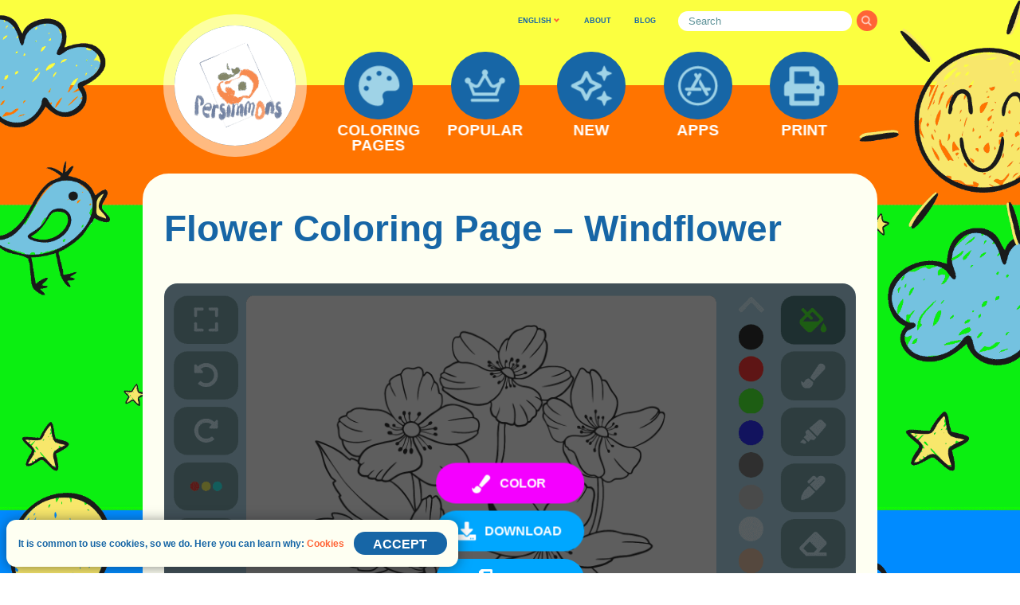

--- FILE ---
content_type: text/html; charset=UTF-8
request_url: https://coloring-for-kids.com/coloring-pages-with-flowers/flower-windflower
body_size: 65441
content:
<!doctype html>
<html lang="en" >

<head>
	<meta charset="UTF-8" />
	<meta name="viewport" content="width=device-width, initial-scale=1, maximum-scale=1.0, user-scalable=no" />	<link rel="canonical" href="https://coloring-for-kids.com/coloring-pages-with-flowers/flower-windflower" />	<link rel="apple-touch-icon" sizes="180x180" href="https://coloring-for-kids.com/apple-touch-icon.png" /><link rel="icon" type="image/png" sizes="32x32" href="https://coloring-for-kids.com/favicon-32x32.png" /><link rel="icon" type="image/png" sizes="16x16" href="https://coloring-for-kids.com/favicon-16x16.png" /><link rel="icon" type="image/png" sizes="192x192" href="https://coloring-for-kids.com/favicon-192x192.png" /><link rel="icon" type="image/x-icon" href="https://coloring-for-kids.com/favicon.ico" /><link rel="manifest" href="https://coloring-for-kids.com/site.webmanifest" /><meta name="msapplication-TileColor" content="#ffffff" /><meta name="msapplication-TileImage" content="https://coloring-for-kids.com/mstile-270x270.png" />			<script>
			document.documentElement.className = document.documentElement.className.replace( 'no-js', 'js' );
		</script>
				<style>
			.no-js img.lazyload { display: none; }
			figure.wp-block-image img.lazyloading { min-width: 150px; }
							.lazyload, .lazyloading { opacity: 0; }
				.lazyloaded {
					opacity: 1;
					transition: opacity 250ms;
					transition-delay: 0ms;
				}
					</style>
			<title>Flower Coloring Page - Windflower ♥ Online and Print for Free!</title><meta name="description" content="Flower Coloring Page - Windflower is one of thousands of beautiful high quality pictures in this collection for coloring for kids. Every day - new coloring pages with your favorite characters!" /><meta property="og:title" content="Flower Coloring Page - Windflower ♥ Online and Print for Free!" /><meta property="og:description" content="Flower Coloring Page - Windflower is one of thousands of beautiful high quality pictures in this collection for coloring for kids. Every day - new coloring pages with your favorite characters!" /><meta property="og:locale" content="en-US" /><meta property="og:locale:alternate" content="en-GB" /><meta property="og:locale:alternate" content="en-CA" /><meta property="og:locale:alternate" content="en-IN" /><meta property="og:locale:alternate" content="en-AU" /><meta property="og:locale:alternate" content="en-NZ" /><meta property="og:locale:alternate" content="en-ZA" /><meta property="og:locale:alternate" content="en_MT" /><meta property="og:locale:alternate" content="en_PH" /><meta property="og:locale:alternate" content="en_SG" /><meta property="og:url" content="https://coloring-for-kids.com/coloring-pages-with-flowers/flower-windflower" /><meta property="og:type" content="article" /><meta property="og:image" content="https://coloring-for-kids.com/coloring-pages/coloring-pages-with-flowers/flower-windflower-daily-picture-landscape.png" /><meta property="og:image:alt" content="Flower Coloring Page - Windflower" /><meta property="og:image" content="https://coloring-for-kids.com/coloring-pages/coloring-pages-with-flowers/flower-windflower-daily-picture.png" /><meta property="og:image" content="https://coloring-for-kids.com/coloring-pages/coloring-pages-with-flowers/flower-windflower-coloring-page.png" /><meta property="og:image" content="https://coloring-for-kids.com/coloring-pages/coloring-pages-with-flowers/flower-windflower-coloring-page-landscape.png" /><meta property="og:image" content="https://coloring-for-kids.com/coloring-pages/coloring-pages-with-flowers/flower-windflower-coloring-page-painted-portrait.png" /><meta property="og:image" content="https://coloring-for-kids.com/coloring-pages/coloring-pages-with-flowers/flower-windflower-coloring-page-portrait.png" /><meta name="twitter:title" content="Flower Coloring Page - Windflower ♥ Online and Print for Free!" /><meta name="twitter:description" content="Flower Coloring Page - Windflower is one of thousands of beautiful high quality pictures in this collection for coloring for kids. Every day - new coloring pages with your favorite characters!" /><meta name="twitter:card" content="summary" /><meta name="twitter:image" content="https://coloring-for-kids.com/coloring-pages/coloring-pages-with-flowers/flower-windflower-daily-picture-landscape.png" /><meta name="twitter:image:alt" content="Flower Coloring Page - Windflower" /><meta property="fb:app_id" content="667011850886115" />	<link rel="alternate" hreflang="pt" href="https://coloring-for-kids.com/pt/coloring-pages-with-flowers/flower-windflower" /><link rel="alternate" hreflang="es" href="https://coloring-for-kids.com/es/coloring-pages-with-flowers/flower-windflower" /><link rel="alternate" hreflang="fr" href="https://coloring-for-kids.com/fr/coloring-pages-with-flowers/flower-windflower" /><link rel="alternate" hreflang="ru" href="https://coloring-for-kids.com/ru/coloring-pages-with-flowers/flower-windflower" /><link rel="alternate" hreflang="en" href="https://coloring-for-kids.com/coloring-pages-with-flowers/flower-windflower" /><link rel="alternate" hreflang="de" href="https://coloring-for-kids.com/de/coloring-pages-with-flowers/flower-windflower" /><link rel="alternate" hreflang="it" href="https://coloring-for-kids.com/it/coloring-pages-with-flowers/flower-windflower" /><link rel="alternate" hreflang="uk" href="https://coloring-for-kids.com/ua/coloring-pages-with-flowers/flower-windflower" /><link rel="alternate" hreflang="pl" href="https://coloring-for-kids.com/pl/coloring-pages-with-flowers/flower-windflower" /><link rel="alternate" hreflang="nl" href="https://coloring-for-kids.com/nl/coloring-pages-with-flowers/flower-windflower" /><link rel="alternate" hreflang="cs" href="https://coloring-for-kids.com/cz/coloring-pages-with-flowers/flower-windflower" /><link rel="alternate" hreflang="ro" href="https://coloring-for-kids.com/ro/coloring-pages-with-flowers/flower-windflower" /><link rel="alternate" hreflang="hu" href="https://coloring-for-kids.com/hu/coloring-pages-with-flowers/flower-windflower" /><link rel="alternate" hreflang="sv" href="https://coloring-for-kids.com/se/coloring-pages-with-flowers/flower-windflower" /><link rel="alternate" hreflang="fi" href="https://coloring-for-kids.com/fi/coloring-pages-with-flowers/flower-windflower" /><link rel="alternate" hreflang="no" href="https://coloring-for-kids.com/no/coloring-pages-with-flowers/flower-windflower" /><link rel="alternate" hreflang="tr" href="https://coloring-for-kids.com/tr/coloring-pages-with-flowers/flower-windflower" /><link rel="alternate" hreflang="da" href="https://coloring-for-kids.com/dk/coloring-pages-with-flowers/flower-windflower" /><link rel="alternate" hreflang="id" href="https://coloring-for-kids.com/id/coloring-pages-with-flowers/flower-windflower" />				<link rel="preload" as="script" href="https://coloring-for-kids.com/wp-content/themes/six-persimmons/coloring-kids/build/1.0.832/sp-coloring-kids-coloring-area.min.a21c98117d1304a94345.js"><link rel="preload" as="image" href="https://coloring-for-kids.com/wp-content/themes/six-persimmons/coloring-kids/build/1.0.832/assets/images/logo.png">	<style>
		.disable-user-select *{user-select:none;-moz-user-select:none;-webkit-user-select:none;-ms-user-select:none;-o-user-select:none}.disable-user-select *{user-select:none;-moz-user-select:none;-webkit-user-select:none;-ms-user-select:none;-o-user-select:none}.disable-user-select *{user-select:none;-moz-user-select:none;-webkit-user-select:none;-ms-user-select:none;-o-user-select:none}@media (max-width: 899.44444px){.sp-mobile-only{display:block}}@media (min-width: 899.5px){.sp-mobile-only{display:none}}@media (max-width: 899.44444px){.sp-desktop-only{display:none}}@media (min-width: 899.5px){.sp-desktop-only{display:block}}@keyframes spinner-rotation{0%{opacity:1;-webkit-transform:rotate(0deg);-moz-transform:rotate(0deg);-ms-transform:rotate(0deg);-o-transform:rotate(0deg);transform:rotate(0deg)}100%{opacity:1;-webkit-transform:rotate(360deg);-moz-transform:rotate(360deg);-ms-transform:rotate(360deg);-o-transform:rotate(360deg);transform:rotate(360deg)}}html{font-size:22px}body{-webkit-font-smoothing:antialiased;-moz-osx-font-smoothing:grayscale;margin:0;text-rendering:optimizeLegibility}h1,h2,h3,h4,h5,h6{clear:both;font-family:"Arial Narrow",sans-serif;font-weight:bold;color:#1766A6;line-height:1em;margin:0}h1 a,h2 a,h3 a,h4 a,h5 a,h6 a{text-decoration:none;color:#1766A6;transition:all 150ms ease-out}h1 a:hover,h2 a:hover,h3 a:hover,h4 a:hover,h5 a:hover,h6 a:hover{color:#FF6436}h1{font-size:9.4em;word-break:normal}@media (min-width: 899.5px){h1{font-size:5.0em;margin-right:0.5em}}h2{font-size:8.0em;word-break:normal}@media (min-width: 899.5px){h2{font-size:4.2em;margin-right:0.5em}}h3,h4,h5,h6{font-size:2vw}p{-webkit-font-smoothing:antialiased;-moz-osx-font-smoothing:grayscale}.sp-page-section h2{margin-bottom:0.5em}@media (min-width: 899.5px){.sp-page-section h2{margin-bottom:0.5em}}.sp-page-section{padding-right:3em;padding-left:3em;padding-top:4em;padding-bottom:4em;width:100%;display:block}@media (min-width: 600px){.sp-page-section{padding-right:3em;padding-left:3em}}@media (min-width: 899.5px){.sp-page-section{padding-right:2.9em;padding-left:2.9em}}@media (min-width: 1200px){.sp-page-section{padding-right:2.9em;padding-left:2.9em}}.sp-page-section.no-left-padding{padding-left:0}.sp-page-section.no-right-padding{padding-right:0}@media (min-width: 600px){.sp-page-section{padding-top:4em;padding-bottom:4em}}@media (min-width: 899.5px){.sp-page-section{padding-top:5em;padding-bottom:5em}}@media (min-width: 1200px){.sp-page-section{padding-top:5em;padding-bottom:5em}}.sp-page-section.no-top-padding{padding-top:0}.sp-page-section.no-bottom-padding{padding-bottom:0}.sp-page-section.half-top-padding{padding-top:2em}@media (min-width: 600px){.sp-page-section.half-top-padding{padding-top:2em}}@media (min-width: 899.5px){.sp-page-section.half-top-padding{padding-top:2.5em}}@media (min-width: 1200px){.sp-page-section.half-top-padding{padding-top:2.5em}}.sp-page-section.half-bottom-padding{padding-bottom:2em}@media (min-width: 600px){.sp-page-section.half-bottom-padding{padding-bottom:2em}}@media (min-width: 899.5px){.sp-page-section.half-bottom-padding{padding-bottom:2.5em}}@media (min-width: 1200px){.sp-page-section.half-bottom-padding{padding-bottom:2.5em}}.sp-page-section.hidden{display:none}.sp-popup-selector{-webkit-box-shadow:none;-moz-box-shadow:none;box-shadow:none;-webkit-tap-highlight-color:rgba(0,0,0,0);position:relative}.sp-popup-selector svg{opacity:1;visibility:visible;z-index:1;width:20%;height:20%;position:absolute;top:50%;right:0;transform:translate(0, -50%)}.sp-popup-selector svg:last-of-type{opacity:0;visibility:hidden}.sp-popup-selector svg:first-of-type{opacity:1;visibility:visible}.sp-popup-selector.opened svg:first-of-type{opacity:0;visibility:hidden}.sp-popup-selector.opened svg:last-of-type{opacity:1;visibility:visible}.sp-popup-selector-trigger{position:relative;display:block;cursor:pointer;transition:all 150ms ease-in-out}.sp-popup-selector-sub-options,.sp-popup-selector-options{padding:0;margin:0;list-style-type:none;position:absolute;display:block;top:100%;left:0;right:0;width:100%;z-index:10;box-sizing:border-box;transition:all 300ms ease-in-out;opacity:0;visibility:hidden;pointer-events:none}.sp-popup-selector-sub-options{opacity:0;visibility:hidden;top:0;left:75%;z-index:11}.sp-popup-selector-sub-options.opened{opacity:0;visibility:hidden;pointer-events:none}@media screen and (min-width: 899.5px){.sp-popup-selector-sub-options.opened{opacity:1;visibility:visible;pointer-events:auto}}.sp-popup-selector.opened .sp-popup-selector-options{opacity:1;visibility:visible;pointer-events:auto}.sp-popup-selector-option{position:relative;display:block;cursor:pointer;transition:all 150ms ease-in-out}.sp-popup-selector-option a{text-decoration:none}.sp-popup-selector-option a:visited{text-decoration:none}.sp-language-selector{transition:all 150ms ease-in-out;opacity:1;visibility:visible;display:inline-block}.sp-language-selector.hidden{opacity:0;visibility:hidden}.sp-language-selector .sp-popup-selector-trigger{position:relative;text-align:left}.sp-language-selector .sp-popup-selector-options{text-align:left}@media (min-width: 899.5px){.sp-language-selector .sp-popup-selector-options{text-align:left}}.sp-language-selector .sp-popup-selector-option{overflow:hidden}.sp-cookie-toast{position:fixed;z-index:110}.sp-links-popup-selector{padding:0;margin:0;list-style-type:none;top:90%;left:0;right:0;width:30em;z-index:10;position:absolute;display:block;padding-top:1.5em;padding-bottom:1.5em;opacity:0;visibility:hidden;background-color:#1766A6;border:none;border-radius:2em;transition:all 150ms ease-in-out;pointer-events:none}.sp-links-popup-selector:before{margin-top:-1em;margin-left:2.75em;width:0;height:0;border-left:.7em solid transparent;border-right:.7em solid transparent;border-bottom:1.2em solid #1766A6;content:"";display:block;position:absolute;top:0;left:0}.sp-links-popup-selector.opened{opacity:1;visibility:visible;pointer-events:auto}.sp-links-popup-selector>li{position:relative;display:block;margin-left:1em;margin-right:1em;padding-left:1.5em;padding-right:1.5em;padding-top:0.5em;padding-bottom:0.5em;color:#fff;text-align:left;cursor:pointer;transition:all 150ms ease-in-out}.sp-links-popup-selector>li:hover,.sp-links-popup-selector>li.selected{color:#fff;background-color:#FF6436;border-radius:2em}.sp-links-popup-selector>li a{font-family:"Arial Narrow",sans-serif;display:block;line-height:1.2em;font-size:1.8em;word-break:break-all;text-decoration:none;color:#fff}/*! normalize.css v8.0.0 | MIT License | github.com/necolas/normalize.css */html{line-height:1.15;-webkit-text-size-adjust:100%}body{margin:0}hr{box-sizing:content-box;height:0;overflow:visible}pre{font-family:monospace, monospace;font-size:1em}a{background-color:transparent}abbr[title]{border-bottom:none;text-decoration:underline;text-decoration:underline dotted}b,strong{font-weight:bolder}code,kbd,samp{font-family:monospace, monospace;font-size:1em}small{font-size:80%}sub,sup{font-size:75%;line-height:0;position:relative;vertical-align:baseline}sub{bottom:-0.25em}sup{top:-0.5em}img{border-style:none}button,input,optgroup,select,textarea{font-family:inherit;font-size:100%;line-height:1.15;margin:0}button,input{overflow:visible}button,select{text-transform:none}button,[type="button"],[type="reset"],[type="submit"]{-webkit-appearance:button}button::-moz-focus-inner,[type="button"]::-moz-focus-inner,[type="reset"]::-moz-focus-inner,[type="submit"]::-moz-focus-inner{border-style:none;padding:0}button:-moz-focusring,[type="button"]:-moz-focusring,[type="reset"]:-moz-focusring,[type="submit"]:-moz-focusring{outline:1px dotted ButtonText}fieldset{padding:0.35em 0.75em 0.625em}legend{box-sizing:border-box;color:inherit;display:table;max-width:100%;padding:0;white-space:normal}progress{vertical-align:baseline}textarea{overflow:auto}[type="checkbox"],[type="radio"]{box-sizing:border-box;padding:0}[type="number"]::-webkit-inner-spin-button,[type="number"]::-webkit-outer-spin-button{height:auto}[type="search"]{-webkit-appearance:textfield;outline-offset:-2px}[type="search"]::-webkit-search-decoration{-webkit-appearance:none}::-webkit-file-upload-button{-webkit-appearance:button;font:inherit}details{display:block}summary{display:list-item}template{display:none}[hidden]{display:none}*{box-sizing:border-box}.clearfix::after{content:"";clear:both;display:table}.sp-cp-menu-pages-selector{background-color:#1766A6;border:none;border-radius:18px}.sp-cp-menu-pages-selector:before{margin-top:-15px;margin-left:10%;width:0;height:0;border-left:10px solid transparent;border-right:10px solid transparent;border-bottom:15px solid #1766A6;content:"";display:block;position:absolute;top:0;left:0;right:10%}.sp-cp-menu-pages-selector li{color:#fff}.sp-cp-menu-pages-selector li:hover,.sp-cp-menu-pages-selector li.selected{color:#fff;background-color:#FF6436;border-radius:36px}@media (min-width: 600px){.sp-cp-menu-pages-selector li{margin-left:1em;margin-right:1em}}@media (min-width: 899.5px){.sp-cp-menu-pages-selector li{margin-left:1em;margin-right:1em}}@media (min-width: 1200px){.sp-cp-menu-pages-selector li{margin-left:1em;margin-right:1em}}.sp-cp-menu-pages-selector li span{line-height:2em;font-size:2em}@media (min-width: 600px){.sp-cp-menu-pages-selector li span{line-height:2em;font-size:2em}}@media (min-width: 899.5px){.sp-cp-menu-pages-selector li span{line-height:2em;font-size:2em}}@media (min-width: 1200px){.sp-cp-menu-pages-selector li span{line-height:2em;font-size:2em}}.sp-header-menu-first{background-color:#FBFF40;display:block;width:100%;height:20vw;font-size:1vw;padding-right:3.5vw}@media (min-width: 899.5px){.sp-header-menu-first{height:8.4vw;padding-right:10vw;background-color:transparent}}@media (min-width: 1200px){.sp-header-menu-first{padding-right:14vw}}@media (min-width: 1920px){.sp-header-menu-first{padding-right:16vw}}.sp-header-menu-first nav>ul{padding:0;margin:0;position:relative;padding-top:5em;text-align:right;list-style-type:none}@media (min-width: 899.5px){.sp-header-menu-first nav>ul{padding-top:0}}.sp-header-menu-first nav>ul>li{display:inline-block;line-height:4em}.sp-header-menu-first nav>ul>li:nth-of-type(1){margin-right:7em}@media (min-width: 899.5px){.sp-header-menu-first nav>ul>li:nth-of-type(1){margin-right:3em}}.sp-header-menu-first nav>ul>li:nth-of-type(2),.sp-header-menu-first nav>ul>li:nth-of-type(3){margin-right:6em;text-align:center}@media (min-width: 899.5px){.sp-header-menu-first nav>ul>li:nth-of-type(2),.sp-header-menu-first nav>ul>li:nth-of-type(3){margin-right:2em}}.sp-header-menu-first nav>ul>li:nth-of-type(2) a,.sp-header-menu-first nav>ul>li:nth-of-type(3) a{font-family:Verdana,Arial,serif;line-height:2em;font-weight:600;font-size:3.2em;text-decoration:none;color:#1766A6}@media (min-width: 899.5px){.sp-header-menu-first nav>ul>li:nth-of-type(2) a,.sp-header-menu-first nav>ul>li:nth-of-type(3) a{line-height:2em;font-size:0.7em}}.sp-header-menu-first nav>ul>li:nth-of-type(4){display:none}@media (min-width: 899.5px){.sp-header-menu-first nav>ul>li:nth-of-type(4){display:inline-block}}.sp-header-menu-second{background-color:#FF7400;display:block;width:100%;font-size:1vw}@media (min-width: 899.5px){.sp-header-menu-second{height:initial;background-color:transparent}}.sp-header-menu-second nav>ul{padding:0;margin:0;position:relative;list-style-type:none}@media (min-width: 899.5px){.sp-header-menu-second nav>ul{text-align:center}}.sp-header-menu-item{height:35vw;position:relative;display:inline-block;margin-left:0em;margin-right:0em;text-decoration:none;vertical-align:middle;text-align:left;-webkit-backface-visibility:hidden;backface-visibility:hidden;display:none}@media (min-width: 899.5px){.sp-header-menu-item{width:6.7em;height:9.1em;margin-left:1.75em;margin-right:1.75em;text-align:center}}@media (min-width: 899.5px){.sp-header-menu-item{display:inline-block}}.sp-header-menu-item:nth-of-type(1){display:inline-block}.sp-header-menu-item>a:nth-of-type(1){-webkit-backface-visibility:hidden;backface-visibility:hidden;-webkit-box-shadow:none;-moz-box-shadow:none;box-shadow:none;-webkit-tap-highlight-color:rgba(0,0,0,0);top:3em;left:6em;width:20.75em;height:20.75em;position:absolute;display:block;text-decoration:none;border-radius:50%;background-color:#1766A6;transition:all 150ms ease-in-out}.sp-header-menu-item>a:nth-of-type(1) svg{-webkit-backface-visibility:hidden;backface-visibility:hidden;width:60%;height:60%;position:absolute;background-color:transparent;transition:all 150ms ease-in-out}.sp-header-menu-item>a:nth-of-type(1) svg rect,.sp-header-menu-item>a:nth-of-type(1) svg circle,.sp-header-menu-item>a:nth-of-type(1) svg path{transition:all 150ms ease-in-out;fill:#9FD3E7}.sp-header-menu-item>a:nth-of-type(1):hover svg rect,.sp-header-menu-item>a:nth-of-type(1):hover svg circle,.sp-header-menu-item>a:nth-of-type(1):hover svg path{fill:#fff}.sp-header-menu-item>a:nth-of-type(1).selected svg rect,.sp-header-menu-item>a:nth-of-type(1).selected svg circle,.sp-header-menu-item>a:nth-of-type(1).selected svg path{fill:#9FD3E7}@media (min-width: 899.5px){.sp-header-menu-item>a:nth-of-type(1){top:-3.35em;left:0;width:6.7em;height:6.7em}}@media (min-width: 899.5px){.sp-header-menu-item>a:nth-of-type(1):hover{transform:scale(1.2);box-shadow:0px 4px 25px rgba(0,0,0,0.25)}.sp-header-menu-item>a:nth-of-type(1):hover+a{font-size:2em;top:2.3em}}.sp-header-menu-item>a:nth-of-type(1) svg{-webkit-backface-visibility:hidden;backface-visibility:hidden;position:absolute;left:50%;top:50%;transform:translate(-50%, -50%)}.sp-header-menu-item>a:nth-of-type(1):after{content:"";display:block;padding-bottom:100%}.sp-header-menu-item>a:nth-of-type(2){-webkit-backface-visibility:hidden;backface-visibility:hidden;position:absolute;left:50%;bottom:0;transform:translate(-50%, 0);font-family:"Arial Narrow",sans-serif;display:block;top:3.3em;width:4em;line-height:1em;font-size:7.5em;font-weight:bold;text-align:center;word-break:keep-all;transition:all 150ms ease-in-out;text-decoration:none;color:#fff}@media (max-width: 899.44444px){.sp-header-menu-item>a:nth-of-type(2){left:2.2em}}@media (min-width: 899.5px){.sp-header-menu-item>a:nth-of-type(2){font-size:1.5em;top:2.4em;width:6em;line-height:1em}}.sp-header-menu-item-burger{-webkit-backface-visibility:hidden;backface-visibility:hidden;display:block;position:absolute;top:0;right:0;width:35vw;height:35vw}@media (min-width: 899.5px){.sp-header-menu-item-burger{display:none}}.sp-header-menu-item-burger a:nth-of-type(1){-webkit-backface-visibility:hidden;backface-visibility:hidden;-webkit-box-shadow:none;-moz-box-shadow:none;box-shadow:none;-webkit-tap-highlight-color:rgba(0,0,0,0);top:3em;left:6em;width:20.75em;height:20.75em;position:absolute;display:block;text-decoration:none;border-radius:50%;background-color:#1766A6;transition:all 150ms ease-in-out}.sp-header-menu-item-burger a:nth-of-type(1) svg{-webkit-backface-visibility:hidden;backface-visibility:hidden;width:60%;height:60%;position:absolute;background-color:transparent;transition:all 150ms ease-in-out}.sp-header-menu-item-burger a:nth-of-type(1) svg rect,.sp-header-menu-item-burger a:nth-of-type(1) svg circle,.sp-header-menu-item-burger a:nth-of-type(1) svg path{transition:all 150ms ease-in-out;fill:#9FD3E7}.sp-header-menu-item-burger a:nth-of-type(1):hover svg rect,.sp-header-menu-item-burger a:nth-of-type(1):hover svg circle,.sp-header-menu-item-burger a:nth-of-type(1):hover svg path{fill:#fff}.sp-header-menu-item-burger a:nth-of-type(1).selected svg rect,.sp-header-menu-item-burger a:nth-of-type(1).selected svg circle,.sp-header-menu-item-burger a:nth-of-type(1).selected svg path{fill:#9FD3E7}.sp-header-menu-item-burger a:nth-of-type(1) svg{-webkit-backface-visibility:hidden;backface-visibility:hidden;position:absolute;left:50%;top:50%;transform:translate(-50%, -50%)}.sp-header-menu-item-burger a:nth-of-type(1):after{content:"";display:block;padding-bottom:100%}.sp-header-menu-item-burger a:nth-of-type(2){-webkit-backface-visibility:hidden;backface-visibility:hidden;position:absolute;left:50%;bottom:0;transform:translate(-50%, 0);font-family:"Arial Narrow",sans-serif;display:block;top:3.3em;left:2.2em;width:4em;line-height:1em;font-size:7.5em;font-weight:bold;text-align:center;word-break:keep-all;transition:all 150ms ease-in-out;text-decoration:none;color:#fff}.sp-header-menu-item-logo{height:35vw;position:relative;display:inline-block;margin-left:0em;margin-right:0em;text-decoration:none;vertical-align:middle;text-align:left;-webkit-backface-visibility:hidden;backface-visibility:hidden;width:57em;margin-left:6em}@media (min-width: 899.5px){.sp-header-menu-item-logo{width:6.7em;height:9.1em;margin-left:1.75em;margin-right:1.75em;text-align:center}}@media (min-width: 899.5px){.sp-header-menu-item-logo{width:14em;margin-left:0}}.sp-header-menu-item-logo a{-webkit-backface-visibility:hidden;backface-visibility:hidden;position:absolute;background-repeat:no-repeat;background-attachment:scroll;background-position:center center;background-origin:padding-box;background-clip:padding-box;border-width:0px;border-style:solid;border-color:transparent;background-size:120%;top:-11em;width:57em;height:57em;position:absolute;display:block;text-decoration:none;border-radius:50%;background-color:#1766A6;transition:all 150ms ease-in-out;border:4em solid rgba(255,255,255,0.5);background-image:url("/wp-content/themes/six-persimmons/coloring-kids/build/1.0.832/assets/images/logo.png")}@media (min-width: 899.5px){.sp-header-menu-item-logo a{top:-7em;width:14em;height:14em;border:1.1em solid rgba(255,255,255,0.5)}}.sp-header-menu{padding:0;margin:0;width:100%}.sp-cp-fixed-mobile-menu{position:fixed;display:table;z-index:50;width:100%;bottom:-0.1em;left:0;background-color:#C4C4C4;font-size:1vw}.sp-cp-fixed-mobile-menu>ul{padding:0;margin:0;list-style-type:none;display:table-row}.sp-cp-fixed-mobile-menu>ul>li{display:table-cell;width:20%;position:relative}.sp-cp-fixed-mobile-menu>ul>li:after{content:"";display:block;padding-bottom:95%;height:0}.sp-cp-fixed-mobile-menu>ul>li>a:nth-child(1){-webkit-box-shadow:none;-moz-box-shadow:none;box-shadow:none;-webkit-tap-highlight-color:rgba(0,0,0,0);position:absolute;left:50%;top:15%;transform:translate(-50%, 0);display:block;width:100%;line-height:1em;font-family:Verdana,Arial,serif;font-weight:500;font-size:3em;text-decoration:none;text-align:center;white-space:nowrap;color:#fff;transition:all 150ms ease-in-out}.sp-cp-fixed-mobile-menu>ul>li>a:nth-child(2){position:absolute;left:0;top:0;right:0;bottom:0;display:block}.sp-cp-fixed-mobile-menu>ul>li>a:nth-child(2) svg{position:absolute;left:50%;top:56%;transform:translate(-50%, -50%);width:8em;height:8em}.sp-cp-fixed-mobile-menu>ul>li>a:nth-child(2) svg path{fill:#fff;transition:all 150ms ease-in-out}.sp-cp-fixed-mobile-menu>ul>li.selected{background-color:#B0ADAD}.sp-cp-fixed-mobile-menu>ul>li:hover{background-color:#B0ADAD}@media (min-width: 899.5px){.sp-cp-fixed-mobile-menu{display:none}}body.it .sp-cp-fixed-mobile-menu>ul>li>a:nth-child(1),body.fr .sp-cp-fixed-mobile-menu>ul>li>a:nth-child(1),body.ru .sp-cp-fixed-mobile-menu>ul>li>a:nth-child(1){font-size:2.5em}.sp-cp-mobile-menu-overlay{padding:0;margin:0;transition:all 150ms ease-in-out;opacity:1;visibility:visible;position:absolute;left:0;right:0;top:0;bottom:0;z-index:20}.sp-cp-mobile-menu-overlay.hidden{opacity:0;visibility:hidden}.sp-cp-mobile-menu{padding:0;margin:0;transition:all 150ms ease-in-out;opacity:1;visibility:visible;display:block;position:absolute;top:20vw;left:0;right:0;font-size:1vw;margin-left:3.5vw;margin-right:3.5vw;z-index:21;padding-bottom:15em;box-shadow:0px 4px 25px rgba(0,0,0,0.25);background-color:#1766A6;border-radius:7.25em}.sp-cp-mobile-menu.hidden{opacity:0;visibility:hidden}@media (min-width: 899.5px){.sp-cp-mobile-menu{display:none}}.sp-cp-mobile-menu-close{padding:0;margin:0;-webkit-backface-visibility:hidden;backface-visibility:hidden;-webkit-box-shadow:none;-moz-box-shadow:none;box-shadow:none;-webkit-tap-highlight-color:rgba(0,0,0,0);-webkit-box-shadow:none;-moz-box-shadow:none;box-shadow:none;-webkit-tap-highlight-color:rgba(0,0,0,0);-webkit-backface-visibility:hidden;backface-visibility:hidden;padding:0;margin:0;border:none;user-select:none;cursor:pointer;outline-style:none;position:relative;box-sizing:border-box;overflow:hidden;transition:all 150ms ease-in-out;background-color:#FF6436;width:14em;background:transparent;border:none;display:inline-block;margin-right:0em;vertical-align:middle}.sp-cp-mobile-menu-close:after{content:"";display:block;padding-bottom:100%;height:0}.sp-cp-mobile-menu-close:focus{outline-style:none}.sp-cp-mobile-menu-close:hover{cursor:pointer;background:#f54712}.sp-cp-mobile-menu-close svg,.sp-cp-mobile-menu-close i,.sp-cp-mobile-menu-close span{transition:all 150ms ease-in-out;pointer-events:none}.sp-cp-mobile-menu-close svg{-webkit-backface-visibility:hidden;backface-visibility:hidden;width:60%;height:60%;position:absolute;background-color:transparent;transition:all 150ms ease-in-out}.sp-cp-mobile-menu-close svg rect,.sp-cp-mobile-menu-close svg circle,.sp-cp-mobile-menu-close svg path{transition:all 150ms ease-in-out;fill:#9FD3E7}.sp-cp-mobile-menu-close:hover svg rect,.sp-cp-mobile-menu-close:hover svg circle,.sp-cp-mobile-menu-close:hover svg path{fill:#fff}.sp-cp-mobile-menu-close.selected svg rect,.sp-cp-mobile-menu-close.selected svg circle,.sp-cp-mobile-menu-close.selected svg path{fill:#9FD3E7}.sp-cp-mobile-menu-close i svg{position:absolute;left:50%;top:50%;transform:translate(-50%, -50%)}.sp-cp-icon-row{padding:0;margin:0;margin-left:7em;margin-right:7em;height:18em;line-height:18em;text-align:right}.sp-cp-search-row{padding:0;margin:0;margin-left:7em;margin-right:7em;margin-bottom:7em}.sp-cp-mobile-menu-items{padding:0;margin:0;list-style-type:none;display:table;width:100%}.sp-cp-mobile-menu-item{padding:0;margin:0;-webkit-backface-visibility:hidden;backface-visibility:hidden;display:table-row;width:100%}.sp-cp-mobile-menu-item :first-child{display:table-cell;width:23%;position:relative;line-height:1em}.sp-cp-mobile-menu-item a:first-child{-webkit-backface-visibility:hidden;backface-visibility:hidden;-webkit-box-shadow:none;-moz-box-shadow:none;box-shadow:none;-webkit-tap-highlight-color:rgba(0,0,0,0);vertical-align:top;padding-left:7%;padding-top:3%;transition:all 150ms ease-in-out}.sp-cp-mobile-menu-item a:first-child svg{-webkit-backface-visibility:hidden;backface-visibility:hidden;width:100%;height:100%;position:absolute;background-color:transparent;transition:all 150ms ease-in-out}.sp-cp-mobile-menu-item a:first-child svg rect,.sp-cp-mobile-menu-item a:first-child svg circle,.sp-cp-mobile-menu-item a:first-child svg path{transition:all 150ms ease-in-out;fill:#9FD3E7}.sp-cp-mobile-menu-item a:first-child:hover svg rect,.sp-cp-mobile-menu-item a:first-child:hover svg circle,.sp-cp-mobile-menu-item a:first-child:hover svg path{fill:#9FD3E7}.sp-cp-mobile-menu-item a:first-child.selected svg rect,.sp-cp-mobile-menu-item a:first-child.selected svg circle,.sp-cp-mobile-menu-item a:first-child.selected svg path{fill:#fff}.sp-cp-mobile-menu-item a:first-child svg{-webkit-backface-visibility:hidden;backface-visibility:hidden;position:relative;width:11.5em;height:11.5em}.sp-cp-mobile-menu-item :nth-child(2){display:table-cell;width:77%}.sp-cp-mobile-menu-item a:nth-child(2){-webkit-backface-visibility:hidden;backface-visibility:hidden;-webkit-box-shadow:none;-moz-box-shadow:none;box-shadow:none;-webkit-tap-highlight-color:rgba(0,0,0,0);font-family:"Arial Narrow",sans-serif;font-size:7em;font-weight:bold;vertical-align:top;word-break:normal;padding-right:0.5em;padding-top:3%;transition:all 150ms ease-in-out;text-decoration:none;color:#9FD2E7}.sp-cp-mobile-menu-item a:nth-child(2).selected{color:#fff}.sp-body{-webkit-backface-visibility:hidden;backface-visibility:hidden}.sp-site{position:relative;width:100%;-webkit-backface-visibility:hidden;backface-visibility:hidden;background-image:repeating-linear-gradient(to bottom, #0BFF00 0px 800px, #008BFF 800px 1450px, #FBFF40 1450px 2100px, #0BFF00 2100px 2750px, #FF7400 2750px 3400px)}@media (min-width: 899.5px){.sp-site{background-image:url("/wp-content/themes/six-persimmons/coloring-kids/build/1.0.832/assets/images/background.png");background-repeat:no-repeat;background-position:left top;background-size:100% auto}}.sp-mobile-ads{transition:all 150ms ease-in-out;opacity:1;visibility:visible;position:fixed;z-index:100;left:0px;bottom:0px;height:100px;width:100%;text-align:center;background-color:#d9e6e5}.sp-mobile-ads.hidden{opacity:0;visibility:hidden}@media (min-width: 899.5px){.sp-mobile-ads{display:none}}.sp-site-header{width:100%;display:block}.sp-site-content{padding:0;margin:0;display:block;margin-top:4.75vw;margin-left:3.5vw;margin-right:3.5vw;font-size:0.93vw}@media (min-width: 899.5px){.sp-site-content{margin-top:-0.5vw;margin-left:10vw;margin-right:10vw;font-size:0.636vw}.sp-site-content .no-ads{font-size:0.795vw}}@media (min-width: 1200px){.sp-site-content{margin-left:14vw;margin-right:14vw;font-size:0.58vw}.sp-site-content .no-ads{font-size:0.725vw}}@media (min-width: 1920px){.sp-site-content{margin-left:16vw;margin-right:16vw;font-size:0.57vw}.sp-site-content .no-ads{font-size:0.7125vw}}.sp-site-content-inner{padding:0;margin:0;display:block;width:100%;position:relative;background-color:#fefff2}@media (max-width: 899.44444px){.sp-site-content-inner{border-top-left-radius:8em;border-top-right-radius:8em;border-bottom-left-radius:8em;border-bottom-right-radius:8em}}@media (min-width: 899.5px){.sp-site-content-inner{display:table;border-top-left-radius:3.5em;border-top-right-radius:3.5em;border-bottom-left-radius:3.5em;border-bottom-right-radius:3.5em}}.sp-site-content-inner.no-ads{display:block}.sp-site-content-inner.no-ads .sp-play-area-container{display:block}.sp-site-content-inner.no-ads .sp-play-area-container>div{display:block}.sp-site-content-inner.no-ads .sp-play-area-container>div:nth-of-type(2){display:none}.sp-play-area-container{display:block;width:100%}.sp-play-area-container>div{display:block;position:relative}@media (min-width: 899.5px){.sp-play-area-container{display:table-row}.sp-play-area-container>div{display:table-cell}}.sp-play-area{padding:0;margin:0;display:block;width:100%;position:relative;padding-bottom:4em}@media (min-width: 600px){.sp-play-area{padding-bottom:4em}}@media (min-width: 899.5px){.sp-play-area{padding-bottom:5em}}@media (min-width: 1200px){.sp-play-area{padding-bottom:5em}}.sp-content-area{padding:0;margin:0;display:block;width:100%}@media (min-width: 899.5px){.sp-content-area{display:table-row}}.sp-content-area.no-ads{display:block}.sp-site-main{padding:0;margin:0;display:block;width:100%}@media (min-width: 899.5px){.sp-site-main{display:table-cell;vertical-align:top;width:75%}}.sp-site-main.no-ads{display:block;width:100%}.sp-desktop-ads-container{padding:0;margin:0;display:none;background-color:#d9e6e5;border-top-right-radius:3.5em;border-bottom-right-radius:3.5em}@media (min-width: 899.5px){.sp-desktop-ads-container{display:table-cell;width:25%;vertical-align:top;padding-left:2.5em;padding-right:2.5em;padding-top:2.8em;padding-bottom:2.8em}}.sp-desktop-ads-container.no-ads{display:none}@media (min-width: 899.5px){.sp-desktop-ads-container.play-page{border-top-right-radius:0;border-top-left-radius:3.5em;border-bottom-right-radius:3.5em}}.sp-desktop-ads{background-color:#C4C4C4;opacity:0.6;border-radius:14px}.sp-desktop-ads:after{content:"";display:block;padding-top:100%}@media (min-width: 899.5px){.sp-desktop-ads{margin-left:auto;margin-right:auto;width:100%;min-width:160px}}@media (min-width: 1200px){.sp-desktop-ads{min-width:200px}}.sp-cp-footer-top-text{font-family:Verdana,Arial,serif;font-weight:400;text-decoration:none;margin:0;color:#C4C4C4}@media (max-width: 899.44444px){.sp-cp-footer-top-text{line-height:1.75em;font-size:4.0vw;padding-top:1em;padding-left:1em;padding-right:1em}}@media (min-width: 899.5px){.sp-cp-footer-top-text{line-height:1.75em;font-size:1.0vw;padding-top:2em;padding-bottom:2em;padding-left:4em;padding-right:4em}}.sp-cp-footer-contacts{padding:0;margin:0;display:block;padding-top:2em}@media (min-width: 899.5px){.sp-cp-footer-contacts{display:block;padding-top:2em}}.sp-cp-footer-contacts-email{padding:0;margin:0;display:inline-block;width:100%;vertical-align:top;padding-top:5em}@media (min-width: 899.5px){.sp-cp-footer-contacts-email{width:35%;padding-top:0}}.sp-cp-footer-contacts-email label{display:block}.sp-cp-footer-contacts-email label span,.sp-cp-footer-contacts-email label a{font-family:Verdana,Arial,serif;line-height:1.5em;font-weight:400;font-size:4em;text-decoration:none;color:#C4C4C4}@media (min-width: 899.5px){.sp-cp-footer-contacts-email label span,.sp-cp-footer-contacts-email label a{line-height:1.5em;font-size:1.0em}}.sp-cp-footer-contacts-email label span:nth-of-type(3){display:block}.sp-cp-footer-contacts-email>a{font-family:Verdana,Arial,serif;display:block;line-height:3em;font-weight:400;font-size:4em;text-decoration:none;color:#C4C4C4}@media (min-width: 899.5px){.sp-cp-footer-contacts-email>a{line-height:2em;font-size:1.0em}}.sp-cp-footer-contacts-email a:hover{color:#fff}.sp-cp-footer-contacts-icons{display:inline-block;width:100%;padding-top:11em}@media (min-width: 899.5px){.sp-cp-footer-contacts-icons{width:64%;padding-top:0}}.sp-cp-footer-contacts-icons>ul{padding:0;margin:0;list-style-type:none}.sp-cp-footer-social-icon{padding:0;margin:0;display:inline-block;margin-right:3.3em;margin-bottom:3.2em}.sp-cp-footer-social-icon:nth-of-type(4){margin-right:0em}@media (min-width: 899.5px){.sp-cp-footer-social-icon{margin-right:0.2em;margin-bottom:0.2em}.sp-cp-footer-social-icon:first-of-type(){margin-left:0}.sp-cp-footer-social-icon:nth-of-type(4){margin-right:0.2em}}.sp-cp-footer-social-icon>a{-webkit-backface-visibility:hidden;backface-visibility:hidden;-webkit-box-shadow:none;-moz-box-shadow:none;box-shadow:none;-webkit-tap-highlight-color:rgba(0,0,0,0);width:18em;height:18em;position:relative;display:block;border-radius:50%;background-color:#fff;transition:all 150ms ease-in-out}.sp-cp-footer-social-icon>a svg{-webkit-backface-visibility:hidden;backface-visibility:hidden;width:60%;height:60%;position:absolute;background-color:transparent;transition:all 150ms ease-in-out}@media (min-width: 899.5px){.sp-cp-footer-social-icon>a{width:2.5em;height:2.5em}}.sp-cp-footer-social-icon>a svg{-webkit-backface-visibility:hidden;backface-visibility:hidden;position:absolute;left:50%;top:50%;transform:translate(-50%, -50%)}.sp-cp-footer-social-icon>a:after{content:"";display:block;padding-bottom:100%}.sp-cp-footer-menu{padding:0;margin:0;display:none;width:100%}@media (min-width: 899.5px){.sp-cp-footer-menu{display:block}}.sp-cp-footer-menu>ul{padding:0;margin:0;list-style-type:none}.sp-cp-footer-menu>ul>li{padding:0;margin:0;display:inline-block}.sp-cp-footer-menu li:nth-of-type(1){width:35%}.sp-cp-footer-menu li:nth-of-type(1) a{font-family:Verdana,Arial,serif;line-height:2em;font-weight:600;font-size:3.2em;text-decoration:none;color:#fff}@media (min-width: 899.5px){.sp-cp-footer-menu li:nth-of-type(1) a{line-height:2em;font-size:1.0em}}.sp-cp-footer-menu li:nth-of-type(2){width:64%}.sp-cp-footer-menu li:nth-of-type(2) .sp-cp-search-input{width:85%}.sp-cp-footer-docs{padding:0;margin:0;display:block;width:100%}.sp-cp-footer-docs>ul{padding:0;margin:0;list-style-type:none;padding-left:2em}.sp-cp-footer-docs a{font-family:Verdana,Arial,serif;line-height:1.5em;font-weight:400;font-size:4em;text-decoration:none;color:#C4C4C4}.sp-cp-footer-docs a:hover{color:#fff}@media (min-width: 899.5px){.sp-cp-footer-docs a{line-height:1.5em;font-size:1.0em}}.sp-cp-site-footer{padding:0;margin:0;display:block;width:100%;margin-top:-235em;padding-top:235em;padding-left:7vw;padding-right:7vw;padding-bottom:40em;font-size:1vw;background-color:#1766A6}.sp-cp-site-footer.with-ads{padding-bottom:80em}@media (min-width: 899.5px){.sp-cp-site-footer.with-ads{padding-bottom:16em}}@media (max-width: 899.44444px){.sp-cp-site-footer{margin-bottom:18em}}@media (min-width: 899.5px){.sp-cp-site-footer{display:table;margin-top:-30em;padding-top:31em;padding-bottom:16em;padding-left:10vw;padding-right:10vw}}@media (min-width: 1200px){.sp-cp-site-footer{padding-left:14vw;padding-right:14vw}}@media (min-width: 1920px){.sp-cp-site-footer{padding-left:16vw;padding-right:16vw}}.sp-cp-footer-items{padding:0;margin:0;display:block}@media (min-width: 899.5px){.sp-cp-footer-items{display:table-row}}.sp-cp-footer-item{padding:0;margin:0;display:block}@media (min-width: 899.5px){.sp-cp-footer-item{display:table-cell}}.sp-cp-footer-item.logo{display:none}@media (min-width: 899.5px){.sp-cp-footer-item.logo{width:12%;display:table-cell}}.sp-cp-footer-item.logo a{-webkit-backface-visibility:hidden;backface-visibility:hidden;position:absolute;background-repeat:no-repeat;background-attachment:scroll;background-position:center center;background-origin:padding-box;background-clip:padding-box;border-width:0px;border-style:solid;border-color:transparent;background-size:120%;width:7em;height:7em;display:block;border-radius:50%;background-color:#1766A6;transition:all 150ms ease-in-out;border:0.4em solid rgba(255,255,255,0.5);background-image:url("/wp-content/themes/six-persimmons/coloring-kids/build/1.0.832/assets/images/logo.png")}.sp-cp-footer-item.controls{width:100%;display:block;padding-top:0.5em}@media (min-width: 899.5px){.sp-cp-footer-item.controls{width:63%;display:table-cell}}.sp-cp-footer-item.docs{width:100%;display:block;border-top:1px #fff solid;margin-top:6em;padding-top:6em}@media (min-width: 899.5px){.sp-cp-footer-item.docs{width:25%;display:table-cell;margin-top:0;padding-top:0;border-top:none;border-left:1px #fff solid}}.sp-cp-footer-snail{padding:0;margin:0;display:block;position:absolute;right:5em;bottom:-0.2em}.sp-cp-footer-snail.with-ads{bottom:31em}@media (min-width: 899.5px){.sp-cp-footer-snail.with-ads{bottom:-0.2em}}@media (min-width: 899.5px){.sp-cp-footer-snail{right:initial;left:11em}}.sp-cp-footer-snail svg{width:40em;height:auto}@media (min-width: 899.5px){.sp-cp-footer-snail svg{margin-left:15em;width:15em;height:15em}}.sp-page-section{position:relative}.sp-page-section.border-top:before{margin-left:0;margin-right:0;content:"";display:block;position:absolute;top:0;border-top:1px solid #C4C4C4}@media (max-width: 899.44444px){.sp-page-section.border-top:before{width:94%;left:3em}}@media (min-width: 899.5px){.sp-page-section.border-top:before{width:94%;left:2.9em}}@media (min-width: 1200px){.sp-page-section.border-top:before{width:94%;left:2.9em}}.sp-page-section.border-bottom:after{margin-left:0;margin-right:0;content:"";display:block;position:absolute;bottom:0;border-bottom:1px solid #C4C4C4}@media (max-width: 899.44444px){.sp-page-section.border-bottom:after{width:94%;left:3em}}@media (min-width: 899.5px){.sp-page-section.border-bottom:after{width:94%;left:2.9em}}@media (min-width: 1200px){.sp-page-section.border-bottom:after{width:94%;left:2.9em}}#sp-site-mask{position:absolute;transition:opacity 200ms;top:0px;bottom:0px;right:0px;left:0px;z-index:100;background:#FEFFF2;display:none}.sp-simple-spinner{margin:auto;width:15em;height:15em;box-sizing:border-box;border-radius:50%;animation:spinner-rotation 2s linear infinite;z-index:12;opacity:0;border:5px solid rgba(196,197,185,0.4);border-top-color:#013FDD;position:absolute;left:0;right:0;top:0;bottom:0}@media (min-width: 899.5px){.sp-simple-spinner{margin:auto;width:5em;height:5em;box-sizing:border-box;border-radius:50%;animation:spinner-rotation 2s linear infinite;z-index:12;opacity:0;border:5px solid rgba(196,197,185,0.4);border-top-color:#013FDD;position:absolute;left:0;right:0;top:0;bottom:0}}.sp-language-selector{color:#fff}.sp-language-selector svg{-webkit-backface-visibility:hidden;backface-visibility:hidden;width:100%;height:100%;position:absolute;background-color:transparent;transition:all 150ms ease-in-out}.sp-language-selector svg rect,.sp-language-selector svg circle,.sp-language-selector svg path{transition:all 150ms ease-in-out;fill:#FF6436}.sp-language-selector:hover svg rect,.sp-language-selector:hover svg circle,.sp-language-selector:hover svg path{fill:#FF6436}.sp-language-selector.selected svg rect,.sp-language-selector.selected svg circle,.sp-language-selector.selected svg path{fill:#FF6436}.sp-language-selector.opened label span:after{transform:rotate(-135deg) translateY(-50%)}.sp-language-selector .sp-popup-selector-trigger{line-height:1.1em;margin-left:1em;color:#1766A6;background-color:transparent;border:none}@media (min-width: 899.5px){.sp-language-selector .sp-popup-selector-trigger{line-height:2em}}.sp-language-selector .sp-popup-selector-trigger span{font-family:Verdana,Arial,serif;font-weight:600;font-size:3.2em}.sp-language-selector .sp-popup-selector-trigger span:after{position:absolute;display:block;content:"";width:.3em;height:.3em;top:50%;transform:rotate(45deg) translateY(-50%);transition:all 150ms ease-out;transform-origin:50% 0;border-bottom:2px solid #FF6436;border-right:2px solid #FF6436;right:0}@media (min-width: 899.5px){.sp-language-selector .sp-popup-selector-trigger span{font-size:0.7em}}.sp-language-selector .sp-popup-selector-trigger span:after{margin-right:-1em;margin-top:-0.2em}@media (min-width: 899.5px){.sp-language-selector .sp-popup-selector-trigger span:after{margin-right:-1em}}.sp-language-selector .sp-popup-selector-options{width:70em;padding-left:2em;padding-right:2em;padding-top:2em;padding-bottom:5em;margin-top:4.5em;line-height:1em;box-shadow:0px 1px 16px rgba(21,25,30,0.5);background-color:#1766A6;border:none;border-radius:4em}@media (max-width: 899.44444px){.sp-language-selector .sp-popup-selector-options{left:unset;right:-27em;margin-left:0}}@media (min-width: 899.5px){.sp-language-selector .sp-popup-selector-options{width:17em;left:unset;right:-3em;margin-left:0;padding-left:0.5em;padding-right:0.5em;padding-top:0.75em;padding-bottom:1em;margin-top:0.5em;border-radius:1em;line-height:1em}}.sp-language-selector .sp-popup-selector-options:before{margin-top:-3em;margin-left:6em;width:0;height:0;border-left:2em solid transparent;border-right:2em solid transparent;border-bottom:3.5em solid #1766A6;content:"";display:block;position:absolute;top:0;right:0;margin-right:23em;margin-top:-3em}@media (min-width: 899.5px){.sp-language-selector .sp-popup-selector-options:before{margin-top:-0.6em;margin-right:1.5em;border-left-width:1em;border-right-width:1em;border-bottom-width:2em}}.sp-language-selector .sp-popup-selector-option{line-height:2em;margin-top:1em;padding-left:4em;padding-right:1em;width:32em;display:inline-block}.sp-language-selector .sp-popup-selector-option:hover,.sp-language-selector .sp-popup-selector-option.selected{background-color:#FF6436;border-radius:4em}@media (min-width: 899.5px){.sp-language-selector .sp-popup-selector-option:hover,.sp-language-selector .sp-popup-selector-option.selected{border-radius:1em}}@media (min-width: 899.5px){.sp-language-selector .sp-popup-selector-option{line-height:1.75em;margin-top:0.25em;padding-left:1em;padding-right:1em;width:8em;display:inline-block}}.sp-language-selector .sp-popup-selector-option a{line-height:2em;font-family:Verdana,Arial,serif;font-weight:600;font-size:3.2em;color:#fff}@media (min-width: 899.5px){.sp-language-selector .sp-popup-selector-option a{line-height:2em;font-size:0.7em}}.sp-language-selector .sp-popup-selector-option a:visited{font-family:Verdana,Arial,serif;color:#fff}.sp-search-input-form{padding:0;margin:0}.sp-search-input-form input::placeholder{color:#FF7400}@media (min-width: 899.5px){.sp-search-input-form input::placeholder{color:#5D9298}}.sp-search-input-form input:-internal-autofill-selected{background-color:#1766A6 !important;color:#fff !important}.sp-search-input{width:100%;outline:0;color:#1766A6 !important;background-color:#fff !important;transition:all 150ms ease-in-out;display:inline-block;line-height:2.2em;padding-left:1em;padding-right:1em;font-family:Verdana,Arial,serif;font-size:5em;font-weight:400;width:85%;padding-top:0;padding-bottom:0;vertical-align:middle;border-top-left-radius:1.8em;border-bottom-left-radius:1.8em;border-top-right-radius:0;border-bottom-right-radius:0;border:none;background-color:#fff}.sp-search-input::placeholder{color:transparent}.sp-search-input:required,.sp-search-input:invalid{box-shadow:none}@media (min-width: 899.5px){.sp-search-input{width:17em;line-height:2em;font-size:1em;padding-left:1em;padding-right:1em;border-radius:2em;margin-right:0.5em}}.sp-search-input-button{-webkit-box-shadow:none;-moz-box-shadow:none;box-shadow:none;-webkit-tap-highlight-color:rgba(0,0,0,0);-webkit-backface-visibility:hidden;backface-visibility:hidden;padding:0;margin:0;border:none;user-select:none;cursor:pointer;outline-style:none;position:relative;box-sizing:border-box;overflow:hidden;transition:all 150ms ease-in-out;background-color:#FF6436;display:inline-block;width:11em;overflow:hidden;vertical-align:middle;border-top-left-radius:0;border-bottom-left-radius:0;border-top-right-radius:50%;border-bottom-right-radius:50%}.sp-search-input-button:after{content:"";display:block;padding-bottom:100%;height:0}.sp-search-input-button:focus{outline-style:none}.sp-search-input-button:hover{cursor:pointer;background:#f54712}.sp-search-input-button svg,.sp-search-input-button i,.sp-search-input-button span{transition:all 150ms ease-in-out;pointer-events:none}.sp-search-input-button svg{-webkit-backface-visibility:hidden;backface-visibility:hidden;width:50%;height:50%;position:absolute;background-color:transparent;transition:all 150ms ease-in-out}.sp-search-input-button svg rect,.sp-search-input-button svg circle,.sp-search-input-button svg path{transition:all 150ms ease-in-out;fill:#fff}.sp-search-input-button:hover svg rect,.sp-search-input-button:hover svg circle,.sp-search-input-button:hover svg path{fill:#fff}.sp-search-input-button.selected svg rect,.sp-search-input-button.selected svg circle,.sp-search-input-button.selected svg path{fill:#fff}.sp-search-input-button.selected:hover svg rect,.sp-search-input-button.selected:hover svg circle,.sp-search-input-button.selected:hover svg path{fill:#fff}@media (min-width: 899.5px){.sp-search-input-button{width:2em;border-radius:50%}}.sp-search-input-button i svg{position:absolute;left:50%;top:50%;transform:translate(-50%, -50%);left:45%}.sp-cookie-toast{margin:1.5em;padding:4.5em;left:0;background-color:#FEFFF2;font-family:Verdana,Arial,serif;font-weight:600;font-size:0.93vw;border-radius:2em;box-shadow:0px 1px 16px rgba(21,25,30,0.5)}@media (max-width: 899.44444px){.sp-cookie-toast{bottom:21em}}@media (min-width: 899.5px){.sp-cookie-toast{font-size:0.636vw;border-radius:1.5em;margin:1em;padding:1.8em;bottom:0}}.sp-cookie-toast>span{color:#1766A6;font-size:4em;vertical-align:middle;line-height:1.5em}@media (min-width: 899.5px){.sp-cookie-toast>span{font-size:1.5em;line-height:1em}}.sp-cookie-toast>a{-webkit-backface-visibility:hidden;backface-visibility:hidden;text-decoration:none;transition:all 150ms ease-in-out;color:#FF6436;font-size:4em;vertical-align:middle;line-height:1.5em;margin-right:2em}.sp-cookie-toast>a:hover{color:#f54712}@media (min-width: 899.5px){.sp-cookie-toast>a{font-size:1.5em;line-height:1em;margin-right:1em}}.sp-cookie-button{-webkit-box-shadow:none;-moz-box-shadow:none;box-shadow:none;-webkit-tap-highlight-color:rgba(0,0,0,0);-webkit-backface-visibility:hidden;backface-visibility:hidden;padding:0;margin:0;border:none;user-select:none;cursor:pointer;outline-style:none;position:relative;box-sizing:border-box;overflow:hidden;transition:all 150ms ease-in-out;color:#fff;background-color:#1766A6;transition:all 150ms ease-in-out;opacity:1;visibility:visible;display:inline-block;height:13em;border-radius:11.3em;padding-left:6em;padding-right:6em;display:inline-block;vertical-align:middle;height:10em}.sp-cookie-button:focus{outline-style:none}.sp-cookie-button:hover{cursor:pointer;background:#085594;color:#fff}.sp-cookie-button svg,.sp-cookie-button i,.sp-cookie-button span{transition:all 150ms ease-in-out;pointer-events:none}.sp-cookie-button.hidden{opacity:0;visibility:hidden}@media (min-width: 899.5px){.sp-cookie-button{height:4.6em;border-radius:4.2em;padding-left:3em;padding-right:3em}}.sp-cookie-button span{font-family:"Arial Narrow",sans-serif;font-weight:900;font-size:4em;line-height:1em}@media (min-width: 899.5px){.sp-cookie-button span{font-size:2.6em}}@media (min-width: 899.5px){.sp-cookie-button{height:3.6em}}.sp-cookie-button span{font-size:5.7em}@media (min-width: 899.5px){.sp-cookie-button span{font-size:2em;height:3.6em;border-radius:4.2em}}.sp-complex-image-banner-block{position:relative}.sp-complex-image-banner-block img{width:100%;height:auto;position:absolute;top:0;left:0;padding:0;margin:0}.sp-banner-read-more-button{-webkit-box-shadow:none;-moz-box-shadow:none;box-shadow:none;-webkit-tap-highlight-color:rgba(0,0,0,0);-webkit-backface-visibility:hidden;backface-visibility:hidden;padding:0;margin:0;border:none;user-select:none;cursor:pointer;outline-style:none;position:absolute;box-sizing:border-box;overflow:hidden;transition:all 150ms ease-in-out;color:#fff;border-radius:.9em;background-color:#b8afa1;border:0.2em solid rgba(255,255,255,0.7)}.sp-banner-read-more-button:focus{outline-style:none}.sp-banner-read-more-button:hover{cursor:pointer;background:#a49b8d}.sp-banner-read-more-button svg,.sp-banner-read-more-button i,.sp-banner-read-more-button span{transition:all 150ms ease-in-out;pointer-events:none}.sp-banner-read-more-button span{position:absolute;left:50%;top:50%;transform:translate(-50%, -50%);display:block;width:100%;font-family:"Arial Narrow",sans-serif;font-weight:700;font-size:2.5em;line-height:1em}@media (min-width: 899.5px){.sp-banner-read-more-button span{font-size:2.0em}}@media (max-width: 899.44444px){.sp-banner-read-more-button{border-radius:1.5em}}@media (min-width: 899.5px){.sp-banner-read-more-button{border-radius:0.9em}}.sp-banner-app-store-button{-webkit-box-shadow:none;-moz-box-shadow:none;box-shadow:none;-webkit-tap-highlight-color:rgba(0,0,0,0);-webkit-backface-visibility:hidden;backface-visibility:hidden;padding:0;margin:0;border:none;user-select:none;cursor:pointer;outline-style:none;position:absolute;box-sizing:border-box;overflow:hidden;transition:all 150ms ease-in-out;color:#fff;border-radius:.9em;background-color:#000;border:0.2em solid rgba(255,255,255,0.7)}.sp-banner-app-store-button:focus{outline-style:none}.sp-banner-app-store-button:hover{cursor:pointer;background:#000}.sp-banner-app-store-button svg,.sp-banner-app-store-button i,.sp-banner-app-store-button span{transition:all 150ms ease-in-out;pointer-events:none}.sp-banner-app-store-button svg{position:absolute;left:50%;top:50%;transform:translate(-50%, -50%);width:100%;height:auto}@media (max-width: 899.44444px){.sp-banner-app-store-button{border-radius:1.5em}}@media (min-width: 899.5px){.sp-banner-app-store-button{border-radius:0.9em}}.sp-video-block{padding:0;margin:0;position:relative}.sp-video-container{padding:0;margin:0;box-sizing:border-box;overflow:hidden;position:relative}.sp-video-container:after{content:"";padding-top:41%;display:block;height:0}.sp-video-container>figure>div,.sp-video-container>figure{padding:0;margin:0}.sp-video-container iframe{position:absolute;top:0px;left:0px;width:100%;height:100%}.sp-video-youtube-thumbnail{position:absolute;height:100%;top:0px;left:50%;transform:translate(-50%, 0);cursor:pointer}.sp-video-youtube-thumbnail.sddefault{transform:translate(-50%, 0) scale(1.4)}.sp-video-youtube-thumbnail.mqdefault{transform:translate(-50%, 0) scale(1)}.sp-video-youtube-thumbnail.hqdefault{transform:translate(-50%, 0) scale(1.4)}.sp-video-play-button{position:absolute;left:50%;top:50%;transform:translate(-50%, -50%);z-index:1;display:none}.sp-figure-caption-top{white-space:nowrap}.sp-slider-pagination{-webkit-box-shadow:none;-moz-box-shadow:none;box-shadow:none;-webkit-tap-highlight-color:rgba(0,0,0,0);padding:0;margin:0;display:block;text-align:center;cursor:pointer}@media (min-width: 899.5px){.sp-slider-pagination{display:none}}.sp-slider-pagination li{display:inline-block;padding:0;margin:0}.sp-slider-pagination li:last-of-type(){margin-right:0}.sp-slider-pagination li a{position:relative;overflow:hidden;display:block}.sp-slider{width:100%;margin:0;padding:0;display:block;position:relative}.sp-slider-container{width:100%;margin:0;padding:0;display:block;overflow-x:hidden;overflow-y:hidden}.sp-slider-list{-webkit-backface-visibility:hidden;backface-visibility:hidden;width:100%;white-space:nowrap;transition:transform 200ms;transform:translate3d(0px, 0px, 0px);touch-action:pan-x}.sp-slider-item{padding:0;margin:0;display:inline-block;user-select:none;vertical-align:top;width:100%}.sp-slider-item>a{-webkit-box-shadow:none;-moz-box-shadow:none;box-shadow:none;-webkit-tap-highlight-color:rgba(0,0,0,0)}.sp-slider-control-previous,.sp-slider-control-next{position:absolute;display:none;overflow:hidden;z-index:1}@media (min-width: 899.5px){.sp-slider-control-previous,.sp-slider-control-next{display:block}}.sp-see-all-button{transition:all 150ms ease-in-out;opacity:1;visibility:visible;display:inline-block}.sp-see-all-button.hidden{opacity:0;visibility:hidden}.sp-see-all-container{padding:0;margin:0;width:100%;display:block;text-align:center}.sp-cp-social-engagement-block{position:relative;display:table;width:100%;padding-bottom:4em;padding-right:3em;padding-left:3em}@media (min-width: 899.5px){.sp-cp-social-engagement-block{padding-bottom:5em;padding-right:2.9em;padding-left:2.9em}}.sp-cp-social-engagement-block .sp-cp-social-engagement-row{display:table-row;width:100%}.sp-cp-social-engagement-block .sp-cp-social-engagement-heart,.sp-cp-social-engagement-block .sp-cp-social-engagement-share,.sp-cp-social-engagement-block .sp-cp-social-engagement-view{display:table-cell}.sp-cp-social-engagement-block .sp-cp-social-engagement-heart{text-align:left;width:36%}.sp-cp-social-engagement-block .sp-cp-social-engagement-share{text-align:left;width:20%}.sp-cp-social-engagement-block .sp-cp-social-engagement-view{text-align:right;width:44%}.sp-cp-social-engagement-block .sp-engagement-likes-count,.sp-cp-social-engagement-block .sp-engagement-views-count{display:inline-block;vertical-align:top;font-size:5.4em;font-weight:900;font-family:Verdana,Arial,serif;color:#5D9298}@media (max-width: 899.44444px){.sp-cp-social-engagement-block .sp-engagement-likes-count,.sp-cp-social-engagement-block .sp-engagement-views-count{line-height:2.5em;margin-left:0.5em}}@media (min-width: 899.5px){.sp-cp-social-engagement-block .sp-engagement-likes-count,.sp-cp-social-engagement-block .sp-engagement-views-count{margin-left:0.5em;font-size:1.6em;line-height:2.5em}}@media (max-width: 899.44444px){.sp-cp-social-engagement-block .sp-cp-social-form{position:absolute;left:50%;top:50%;transform:translate(-50%, -50%);display:none;width:85%;height:45em;z-index:9;background-color:#FEFFF2;border-radius:7.2em;border:2px solid #1766A6;overflow:hidden}}@media (min-width: 899.5px){.sp-cp-social-engagement-block .sp-cp-social-form{display:block}}.sp-cp-social-engagement-block .sp-engagement-form-close-button{-webkit-box-shadow:none;-moz-box-shadow:none;box-shadow:none;-webkit-tap-highlight-color:rgba(0,0,0,0);-webkit-backface-visibility:hidden;backface-visibility:hidden;padding:0;margin:0;border:none;user-select:none;cursor:pointer;outline-style:none;position:relative;box-sizing:border-box;overflow:hidden;transition:all 150ms ease-in-out;background-color:rgba(0,0,0,0);position:absolute;width:6.5em;height:4.9em;right:6.8em;top:6.8em}.sp-cp-social-engagement-block .sp-engagement-form-close-button:after{content:"";display:block;padding-bottom:100%;height:0}.sp-cp-social-engagement-block .sp-engagement-form-close-button:focus{outline-style:none}.sp-cp-social-engagement-block .sp-engagement-form-close-button:hover{cursor:pointer}.sp-cp-social-engagement-block .sp-engagement-form-close-button svg,.sp-cp-social-engagement-block .sp-engagement-form-close-button i,.sp-cp-social-engagement-block .sp-engagement-form-close-button span{transition:all 150ms ease-in-out;pointer-events:none}.sp-cp-social-engagement-block .sp-engagement-form-close-button svg{-webkit-backface-visibility:hidden;backface-visibility:hidden;width:100%;height:100%;position:absolute;background-color:transparent;transition:all 150ms ease-in-out}.sp-cp-social-engagement-block .sp-engagement-form-close-button svg rect,.sp-cp-social-engagement-block .sp-engagement-form-close-button svg circle,.sp-cp-social-engagement-block .sp-engagement-form-close-button svg path{transition:all 150ms ease-in-out;fill:#FF7400}.sp-cp-social-engagement-block .sp-engagement-form-close-button:hover svg rect,.sp-cp-social-engagement-block .sp-engagement-form-close-button:hover svg circle,.sp-cp-social-engagement-block .sp-engagement-form-close-button:hover svg path{fill:#FF7400}@media (min-width: 899.5px){.sp-cp-social-engagement-block .sp-engagement-form-close-button{display:none}}.sp-cp-social-engagement-block .sp-engagement-form-close-button i svg{position:absolute;left:50%;top:50%;transform:translate(-50%, -50%)}.sp-cp-social-engagement-block .sp-engagement-heart-icon{-webkit-box-shadow:none;-moz-box-shadow:none;box-shadow:none;-webkit-tap-highlight-color:rgba(0,0,0,0);-webkit-backface-visibility:hidden;backface-visibility:hidden;padding:0;margin:0;border:none;user-select:none;cursor:pointer;outline-style:none;position:relative;box-sizing:border-box;overflow:hidden;transition:all 150ms ease-in-out;background-color:rgba(0,0,0,0);display:block;width:13em;overflow:hidden;margin-left:auto;margin-right:auto;display:inline-block}.sp-cp-social-engagement-block .sp-engagement-heart-icon:after{content:"";display:block;padding-bottom:100%;height:0}.sp-cp-social-engagement-block .sp-engagement-heart-icon:focus{outline-style:none}.sp-cp-social-engagement-block .sp-engagement-heart-icon:hover{cursor:pointer}.sp-cp-social-engagement-block .sp-engagement-heart-icon svg,.sp-cp-social-engagement-block .sp-engagement-heart-icon i,.sp-cp-social-engagement-block .sp-engagement-heart-icon span{transition:all 150ms ease-in-out;pointer-events:none}@media (min-width: 899.5px){.sp-cp-social-engagement-block .sp-engagement-heart-icon{display:inline-block;vertical-align:middle;width:3.7em}}.sp-cp-social-engagement-block .sp-engagement-heart-icon i svg{position:absolute;left:50%;top:50%;transform:translate(-50%, -50%)}.sp-cp-social-engagement-block .sp-engagement-heart-icon svg{-webkit-backface-visibility:hidden;backface-visibility:hidden;width:100%;height:100%;position:absolute;background-color:transparent;transition:all 150ms ease-in-out}.sp-cp-social-engagement-block .sp-engagement-heart-icon svg rect,.sp-cp-social-engagement-block .sp-engagement-heart-icon svg circle,.sp-cp-social-engagement-block .sp-engagement-heart-icon svg path{transition:all 150ms ease-in-out;fill:#5D9298}.sp-cp-social-engagement-block .sp-engagement-heart-icon:hover svg rect,.sp-cp-social-engagement-block .sp-engagement-heart-icon:hover svg circle,.sp-cp-social-engagement-block .sp-engagement-heart-icon:hover svg path{fill:#5D9298}.sp-cp-social-engagement-block .sp-engagement-heart-icon.selected svg rect,.sp-cp-social-engagement-block .sp-engagement-heart-icon.selected svg circle,.sp-cp-social-engagement-block .sp-engagement-heart-icon.selected svg path{fill:#FF3636}.sp-cp-social-engagement-block .sp-engagement-heart-icon.selected:hover svg rect,.sp-cp-social-engagement-block .sp-engagement-heart-icon.selected:hover svg circle,.sp-cp-social-engagement-block .sp-engagement-heart-icon.selected:hover svg path{fill:#FF3636}.sp-cp-social-engagement-block .sp-engagement-view-icon{-webkit-box-shadow:none;-moz-box-shadow:none;box-shadow:none;-webkit-tap-highlight-color:rgba(0,0,0,0);-webkit-backface-visibility:hidden;backface-visibility:hidden;padding:0;margin:0;border:none;user-select:none;cursor:pointer;outline-style:none;position:relative;box-sizing:border-box;overflow:hidden;transition:all 150ms ease-in-out;background-color:rgba(0,0,0,0);display:block;width:13em;overflow:hidden;margin-left:auto;margin-right:auto;display:inline-block}.sp-cp-social-engagement-block .sp-engagement-view-icon:after{content:"";display:block;padding-bottom:100%;height:0}.sp-cp-social-engagement-block .sp-engagement-view-icon:focus{outline-style:none}.sp-cp-social-engagement-block .sp-engagement-view-icon:hover{cursor:pointer}.sp-cp-social-engagement-block .sp-engagement-view-icon svg,.sp-cp-social-engagement-block .sp-engagement-view-icon i,.sp-cp-social-engagement-block .sp-engagement-view-icon span{transition:all 150ms ease-in-out;pointer-events:none}@media (min-width: 899.5px){.sp-cp-social-engagement-block .sp-engagement-view-icon{display:inline-block;vertical-align:middle;width:3.7em}}.sp-cp-social-engagement-block .sp-engagement-view-icon i svg{position:absolute;left:50%;top:50%;transform:translate(-50%, -50%)}.sp-cp-social-engagement-block .sp-engagement-view-icon svg{-webkit-backface-visibility:hidden;backface-visibility:hidden;width:100%;height:100%;position:absolute;background-color:transparent;transition:all 150ms ease-in-out}.sp-cp-social-engagement-block .sp-engagement-view-icon svg rect,.sp-cp-social-engagement-block .sp-engagement-view-icon svg circle,.sp-cp-social-engagement-block .sp-engagement-view-icon svg path{transition:all 150ms ease-in-out;fill:#5D9298}.sp-cp-social-engagement-block .sp-engagement-view-icon:hover svg rect,.sp-cp-social-engagement-block .sp-engagement-view-icon:hover svg circle,.sp-cp-social-engagement-block .sp-engagement-view-icon:hover svg path{fill:#5D9298}.sp-cp-social-engagement-block .sp-cp-share-social-icon{-webkit-box-shadow:none;-moz-box-shadow:none;box-shadow:none;-webkit-tap-highlight-color:rgba(0,0,0,0);-webkit-backface-visibility:hidden;backface-visibility:hidden;padding:0;margin:0;border:none;user-select:none;cursor:pointer;outline-style:none;position:relative;box-sizing:border-box;overflow:hidden;transition:all 150ms ease-in-out;background-color:rgba(0,0,0,0);display:inline-block;width:13em}.sp-cp-social-engagement-block .sp-cp-share-social-icon:after{content:"";display:block;padding-bottom:100%;height:0}.sp-cp-social-engagement-block .sp-cp-share-social-icon:focus{outline-style:none}.sp-cp-social-engagement-block .sp-cp-share-social-icon:hover{cursor:pointer}.sp-cp-social-engagement-block .sp-cp-share-social-icon svg,.sp-cp-social-engagement-block .sp-cp-share-social-icon i,.sp-cp-social-engagement-block .sp-cp-share-social-icon span{transition:all 150ms ease-in-out;pointer-events:none}.sp-cp-social-engagement-block .sp-cp-share-social-icon svg{-webkit-backface-visibility:hidden;backface-visibility:hidden;width:100%;height:100%;position:absolute;background-color:transparent;transition:all 150ms ease-in-out}.sp-cp-social-engagement-block .sp-cp-share-social-icon svg rect,.sp-cp-social-engagement-block .sp-cp-share-social-icon svg circle,.sp-cp-social-engagement-block .sp-cp-share-social-icon svg path{transition:all 150ms ease-in-out;fill:#5D9298}.sp-cp-social-engagement-block .sp-cp-share-social-icon:hover svg rect,.sp-cp-social-engagement-block .sp-cp-share-social-icon:hover svg circle,.sp-cp-social-engagement-block .sp-cp-share-social-icon:hover svg path{fill:#5D9298}@media (min-width: 899.5px){.sp-cp-social-engagement-block .sp-cp-share-social-icon{display:none}}.sp-cp-social-engagement-block .sp-cp-share-social-icon i svg{position:absolute;left:50%;top:50%;transform:translate(-50%, -50%)}.sp-cp-social-engagement-block .sp-engagement-network-buttons{padding:0;margin:0;list-style-type:none;position:absolute;left:50%;transform:translate(-50%, 0);display:none;top:13em;z-index:2;white-space:nowrap}@media (min-width: 899.5px){.sp-cp-social-engagement-block .sp-engagement-network-buttons{display:block;top:0;z-index:0}}.sp-cp-social-engagement-block .sp-engagement-network-buttons>li{display:inline-block;margin-right:4em}.sp-cp-social-engagement-block .sp-engagement-network-buttons>li:last-of-type(){margin-right:0}@media (min-width: 899.5px){.sp-cp-social-engagement-block .sp-engagement-network-buttons>li{margin-right:1em}.sp-cp-social-engagement-block .sp-engagement-network-buttons>li:last-of-type(){margin-right:0}}.sp-cp-social-engagement-block .sp-engagement-network-icon-button{-webkit-box-shadow:none;-moz-box-shadow:none;box-shadow:none;-webkit-tap-highlight-color:rgba(0,0,0,0);-webkit-backface-visibility:hidden;backface-visibility:hidden;padding:0;margin:0;border:2px solid #9DD0E4;user-select:none;cursor:pointer;outline-style:none;position:relative;box-sizing:border-box;overflow:hidden;transition:all 150ms ease-in-out;border-radius:50%;background-color:#fff;width:14em;height:14em}.sp-cp-social-engagement-block .sp-engagement-network-icon-button:focus{outline-style:none}.sp-cp-social-engagement-block .sp-engagement-network-icon-button:hover{cursor:pointer;background:#fff}.sp-cp-social-engagement-block .sp-engagement-network-icon-button svg,.sp-cp-social-engagement-block .sp-engagement-network-icon-button i,.sp-cp-social-engagement-block .sp-engagement-network-icon-button span{transition:all 150ms ease-in-out;pointer-events:none}.sp-cp-social-engagement-block .sp-engagement-network-icon-button svg{-webkit-backface-visibility:hidden;backface-visibility:hidden;width:60%;height:60%;position:absolute;background-color:transparent;transition:all 150ms ease-in-out}.sp-cp-social-engagement-block .sp-engagement-network-icon-button i svg{position:absolute;left:50%;top:50%;transform:translate(-50%, -50%)}@media (min-width: 899.5px){.sp-cp-social-engagement-block .sp-engagement-network-icon-button{width:3.7em;height:3.7em}}.sp-thumbnail-item{padding:0;margin:0;white-space:normal;position:relative;display:block}@media (min-width: 899.5px){.sp-thumbnail-item{display:inline-block;vertical-align:top}}.sp-thumbnail-item>div{position:relative}.sp-thumbnail-item>div>div{padding:0;margin:0;overflow:hidden;position:relative}.sp-thumbnail-item>div>div>a>img{width:100%;height:auto;position:absolute;top:0;left:0;padding:0;margin:0}.sp-thumbnail-item.more span{position:absolute;left:50%;top:50%;transform:translate(-50%, -50%);pointer-events:none;display:block;line-height:1em}.sp-cp-slider-see-all-link{-webkit-backface-visibility:hidden;backface-visibility:hidden;-webkit-box-shadow:none;-moz-box-shadow:none;box-shadow:none;-webkit-tap-highlight-color:rgba(0,0,0,0);display:inline-block;vertical-align:middle;border:2px solid #1766A6}@media (max-width: 899.44444px){.sp-cp-slider-see-all-link{padding-left:0.5em;padding-right:0.5em;margin-top:0.2em;border-radius:6em;line-height:1em}}@media (min-width: 899.5px){.sp-cp-slider-see-all-link{margin-top:-0.1em;padding-left:0.5em;padding-right:0.5em;border-radius:2em;line-height:0.75em}}.sp-cp-slider-see-all-link:hover{border-color:transparent;background-color:#FF6436}.sp-cp-slider-see-all-link:hover span:before{color:#fff}.sp-cp-slider-see-all-link:hover span:nth-child(1){color:#fff}.sp-cp-slider-see-all-link>span{line-height:1em}.sp-cp-slider-see-all-link>span:before{color:#1766A6;font-family:Verdana,Arial,serif;font-weight:700;line-height:1em;vertical-align:middle;display:inline-block}@media (max-width: 899.44444px){.sp-cp-slider-see-all-link>span:before{font-size:0.45em;margin-top:-0.4em}}@media (min-width: 899.5px){.sp-cp-slider-see-all-link>span:before{font-size:0.3em;margin-top:-0.7em}}.sp-cp-slider-see-all-link>span>span{display:inline-block;vertical-align:middle;color:#1766A6;font-family:Verdana,Arial,serif;font-weight:700;line-height:1em}@media (max-width: 899.44444px){.sp-cp-slider-see-all-link>span>span{font-size:0.45em;margin-top:-0.4em}}@media (min-width: 899.5px){.sp-cp-slider-see-all-link>span>span{font-size:0.3em;margin-top:-0.7em}}.sp-cp-slider-see-all-link>span>span:nth-child(1){color:#FF6436;margin-left:1em}@media (min-width: 899.5px){.sp-cp-slider-see-all-link>span>span:nth-child(1){margin-left:0.5em}}body.ua .sp-cp-slider-see-all-link>span:before{content:"ПОДИВИТИСЬ ВСЕ"}body.ru .sp-cp-slider-see-all-link>span:before{content:"СМОТРЕТЬ ВСЕ"}body.en .sp-cp-slider-see-all-link>span:before{content:"SEE ALL"}body.cz .sp-cp-slider-see-all-link>span:before{content:"ZOBRAZIT VŠE"}body.dk .sp-cp-slider-see-all-link>span:before{content:"VIS ALLE"}body.fi .sp-cp-slider-see-all-link>span:before{content:"KATSO KAIKKI"}body.fr .sp-cp-slider-see-all-link>span:before{content:"VOIR TOUT"}body.de .sp-cp-slider-see-all-link>span:before{content:"ALLES ANZEIGEN"}body.hu .sp-cp-slider-see-all-link>span:before{content:"AZ ÖSSZES MEGTEKINTÉSE"}body.id .sp-cp-slider-see-all-link>span:before{content:"TAMPILKAN SEMUA"}body.it .sp-cp-slider-see-all-link>span:before{content:"VEDI TUTTO"}body.nl .sp-cp-slider-see-all-link>span:before{content:"ALLES BEKIJKEN"}body.no .sp-cp-slider-see-all-link>span:before{content:"SE ALT"}body.pl .sp-cp-slider-see-all-link>span:before{content:"POKAŻ WSZYSTKIE"}body.pt .sp-cp-slider-see-all-link>span:before{content:"VER TUDO"}body.ro .sp-cp-slider-see-all-link>span:before{content:"VEZI TOATE"}body.es .sp-cp-slider-see-all-link>span:before{content:"VER TODO"}body.se .sp-cp-slider-see-all-link>span:before{content:"SE ALLA"}body.tr .sp-cp-slider-see-all-link>span:before{content:"HEPSINI INCELE"}@media (max-width: 899.44444px){.sp-button-watch-video{display:none}}@media (min-width: 899.5px){.sp-button-watch-video{-webkit-box-shadow:none;-moz-box-shadow:none;box-shadow:none;-webkit-tap-highlight-color:rgba(0,0,0,0);-webkit-backface-visibility:hidden;backface-visibility:hidden;padding:0;margin:0;border:none;user-select:none;cursor:pointer;outline-style:none;position:relative;box-sizing:border-box;overflow:hidden;transition:all 150ms ease-in-out;color:#fff;border-radius:7.3em;background-color:#FF3636;position:absolute;left:50%;bottom:0;transform:translate(-50%, 0);display:block;z-index:1;font-weight:bold;font-family:"Arial Narrow",sans-serif;font-size:12em;line-height:1.4em;padding-left:0.7em;padding-right:0.7em;margin-bottom:-0.5em}.sp-button-watch-video:focus{outline-style:none}.sp-button-watch-video:hover{cursor:pointer;background:#f81a1a;color:#fff}.sp-button-watch-video svg,.sp-button-watch-video i,.sp-button-watch-video span{transition:all 150ms ease-in-out;pointer-events:none}}@media (min-width: 899.5px) and (min-width: 899.5px){.sp-button-watch-video{font-size:3.7em;border-radius:4.7em;padding-left:1em;padding-right:1em}}.sp-figure-caption-top{padding:0;margin:0;position:absolute;left:50%;top:0;transform:translate(-50%, 0);z-index:1;font-weight:900;font-family:Verdana,Arial,serif;line-height:2em;color:#fff}@media (max-width: 899.44444px){.sp-figure-caption-top{border-radius:7.2em;padding-left:1em;padding-right:1em;margin-top:-2.5em;font-size:3.5em}}@media (min-width: 899.5px){.sp-figure-caption-top{padding-left:1em;padding-right:1em;font-size:2.0em;border-radius:2.8em}}.sp-video-block{display:block;width:100%;margin-top:14em}.sp-video-block>section{border-radius:5.9em}.sp-video-block>section:after{padding-top:71%}@media (min-width: 899.5px){.sp-video-block{margin-top:0}.sp-video-block>section{border-radius:2.2em}.sp-video-block>section:after{padding-top:41%}}.sp-video-block .sp-video-container{background-color:#fff;border:3px solid rgba(187,203,216,0.6);box-shadow:0px 1px 32px rgba(21,25,30,0.05)}.sp-video-block .sp-figure-caption-top{background-color:#FF3636}.sp-video-block .sp-video-play-button{-webkit-box-shadow:none;-moz-box-shadow:none;box-shadow:none;-webkit-tap-highlight-color:rgba(0,0,0,0);-webkit-backface-visibility:hidden;backface-visibility:hidden;padding:0;margin:0;border:none;user-select:none;cursor:pointer;outline-style:none;position:relative;box-sizing:border-box;overflow:hidden;transition:all 150ms ease-in-out;background-color:rgba(0,0,0,0.6);position:absolute;left:50%;top:50%;transform:translate(-50%, -50%);width:18em;height:12em;opacity:0.8;box-shadow:0 0 30px rgba(0,0,0,0.6);border-radius:4em}.sp-video-block .sp-video-play-button:focus{outline-style:none}.sp-video-block .sp-video-play-button:hover{cursor:pointer;background:rgba(30,30,30,0.6)}.sp-video-block .sp-video-play-button svg,.sp-video-block .sp-video-play-button i,.sp-video-block .sp-video-play-button span{transition:all 150ms ease-in-out;pointer-events:none}.sp-video-block .sp-video-play-button:before{position:absolute;left:50%;top:50%;transform:translate(-50%, -50%);content:"";border-style:solid;border-width:3em 0 3em 6em;border-color:transparent transparent transparent #ffffff}@media (min-width: 899.5px){.sp-video-block .sp-video-play-button:before{border-width:1.5em 0 1.5em 3em}}@media (min-width: 899.5px){.sp-video-block .sp-video-play-button{width:9em;height:6em;border-radius:2em}}@media (max-width: 899.44444px){.sp-page-section>.sp-video-block{margin-top:9em}}@media (min-width: 899.5px){.sp-page-section>.sp-video-block{margin-top:1.5em;margin-bottom:3em}.sp-page-section>.sp-video-block>.sp-figure-caption-top{margin-top:-0.75em}}.sp-button-start-play{-webkit-box-shadow:none;-moz-box-shadow:none;box-shadow:none;-webkit-tap-highlight-color:rgba(0,0,0,0);-webkit-backface-visibility:hidden;backface-visibility:hidden;padding:0;margin:0;border:none;user-select:none;cursor:pointer;outline-style:none;position:relative;box-sizing:border-box;overflow:hidden;transition:all 150ms ease-in-out;color:#fff;border-radius:7.3em;background-color:#F400FF;position:absolute;left:50%;bottom:0;transform:translate(-50%, 0);z-index:1;font-weight:bold;font-family:"Arial Narrow",sans-serif;font-size:12em;line-height:1.4em;padding-left:0.7em;padding-right:0.7em;margin-bottom:-0.5em}.sp-button-start-play:focus{outline-style:none}.sp-button-start-play:hover{cursor:pointer;background:#d000db;color:#fff}.sp-button-start-play svg,.sp-button-start-play i,.sp-button-start-play span{transition:all 150ms ease-in-out;pointer-events:none}@media (min-width: 899.5px){.sp-button-start-play{font-size:3.7em;border-radius:4.7em;padding-left:1em;padding-right:1em}}.disable-user-select *{user-select:none;-moz-user-select:none;-webkit-user-select:none;-ms-user-select:none;-o-user-select:none}.disable-user-select *{user-select:none;-moz-user-select:none;-webkit-user-select:none;-ms-user-select:none;-o-user-select:none}.disable-user-select *{user-select:none;-moz-user-select:none;-webkit-user-select:none;-ms-user-select:none;-o-user-select:none}@media (max-width: 899.44444px){.sp-mobile-only{display:block}}@media (min-width: 899.5px){.sp-mobile-only{display:none}}@media (max-width: 899.44444px){.sp-desktop-only{display:none}}@media (min-width: 899.5px){.sp-desktop-only{display:block}}@keyframes spinner-rotation{0%{opacity:1;-webkit-transform:rotate(0deg);-moz-transform:rotate(0deg);-ms-transform:rotate(0deg);-o-transform:rotate(0deg);transform:rotate(0deg)}100%{opacity:1;-webkit-transform:rotate(360deg);-moz-transform:rotate(360deg);-ms-transform:rotate(360deg);-o-transform:rotate(360deg);transform:rotate(360deg)}}@media (min-width: 899.5px){.sp-thumbnail-item .sp-play-button:before{font-family:"Arial Narrow",sans-serif;font-weight:900;color:#fff;line-height:1em;font-size:1.7em;display:block}.sp-thumbnail-grid-view.popular-posts .sp-thumbnail-item .sp-play-button:before,.sp-thumbnail-grid-view.posts-from-categories .sp-thumbnail-item .sp-play-button:before{display:none}body.ua .sp-thumbnail-item .sp-play-button:before{font-size:0.9em;content:"РОЗМАЛЮВАТИ!"}body.ru .sp-thumbnail-item .sp-play-button:before{font-size:1.0em;content:"РАСКРАСИТЬ!"}body.en .sp-thumbnail-item .sp-play-button:before{content:"COLOR!"}body.cz .sp-thumbnail-item .sp-play-button:before{font-size:1.6em;content:"VYBARVÍT"}body.dk .sp-thumbnail-item .sp-play-button:before{content:"FARVE!"}body.fi .sp-thumbnail-item .sp-play-button:before{content:"VÄRITÄ!"}body.fr .sp-thumbnail-item .sp-play-button:before{font-size:1.6em;content:"COLORIER!"}body.de .sp-thumbnail-item .sp-play-button:before{content:"MALEN!"}body.hu .sp-thumbnail-item .sp-play-button:before{content:"FESTÉK!"}body.id .sp-thumbnail-item .sp-play-button:before{font-size:1.5em;content:"MEWARNAI!"}body.it .sp-thumbnail-item .sp-play-button:before{content:"COLORE!"}body.nl .sp-thumbnail-item .sp-play-button:before{content:"KLEUR!"}body.no .sp-thumbnail-item .sp-play-button:before{font-size:1.3em;content:"TEGNE!"}body.pl .sp-thumbnail-item .sp-play-button:before{content:"KOLORUJ!"}body.pt .sp-thumbnail-item .sp-play-button:before{content:"COLORIR!"}body.ro .sp-thumbnail-item .sp-play-button:before{font-size:1.4em;content:"COLORA!"}body.es .sp-thumbnail-item .sp-play-button:before{font-size:1.6em;content:"¡COLOREA!"}body.se .sp-thumbnail-item .sp-play-button:before{content:"MÅLA!"}body.tr .sp-thumbnail-item .sp-play-button:before{content:"BOYA!"}}.sp-cp-button-check-icon{background-image:url([data-uri])}.sp-print-button-icon{background-image:url([data-uri])}.sp-download-button-icon{background-image:url([data-uri])}.sp-play-button-icon{background-image:url([data-uri])}.sp-page-section.sp-cp-slider-section{padding-right:3em;padding-left:3em;padding-top:0;padding-bottom:0}@media (min-width: 600px){.sp-page-section.sp-cp-slider-section{padding-right:3em;padding-left:3em}}@media (min-width: 899.5px){.sp-page-section.sp-cp-slider-section{padding-right:2.9em;padding-left:2.9em}}@media (min-width: 1200px){.sp-page-section.sp-cp-slider-section{padding-right:2.9em;padding-left:2.9em}}.sp-page-section.sp-cp-slider-section.no-left-padding{padding-left:0}.sp-page-section.sp-cp-slider-section.no-right-padding{padding-right:0}.sp-cp-slider-section{position:relative;display:inline-block}.sp-cp-slider-section h2{line-height:1em;margin-bottom:0}.sp-cp-slider-section h2>a:nth-child(1):hover{color:#FF6436}@media (max-width: 899.44444px){.sp-cp-slider-section h2>a:nth-child(1){display:block;margin-right:0.75em}}@media (min-width: 899.5px){.sp-cp-slider-section h2>a:nth-child(1){margin-right:0.5em}}@media (min-width: 899.5px){.sp-cp-slider-section h2{line-height:1em;margin-bottom:0}}.sp-cp-coloring-area-page .sp-page-section.no-bottom-padding .sp-slider{padding-bottom:4em}@media (max-width: 899.44444px){.sp-slider{padding-top:2em}}@media (min-width: 899.5px){.sp-slider{padding-top:1em;padding-bottom:0}}@media (max-width: 899.44444px){.sp-slider-list{transform:translate3d(2%, 0px, 0px)}}@media (min-width: 899.5px){.sp-slider-list{transform:translate3d(2%, 0px, 0px)}}.sp-slider-pagination{margin-top:3em}.sp-slider-pagination li{margin-right:3.5em}.sp-slider-pagination li a{width:4.25em;height:4.25em;background-color:#0BFF00;border-radius:50%}.sp-slider-pagination li a.selected{background-color:#FF6436}.sp-slider-control-next{-webkit-box-shadow:none;-moz-box-shadow:none;box-shadow:none;-webkit-tap-highlight-color:rgba(0,0,0,0);-webkit-backface-visibility:hidden;backface-visibility:hidden;padding:0;margin:0;border:none;user-select:none;cursor:pointer;outline-style:none;position:absolute;box-sizing:border-box;overflow:hidden;transition:all 150ms ease-in-out;background-color:rgba(0,0,0,0);transition:all 150ms ease-in-out;opacity:1;visibility:visible;width:7.8em;overflow:hidden;box-shadow:0px 1em 3em rgba(21,25,30,0.25);border-radius:50%;background-color:#fff;top:40%}.sp-slider-control-next:after{content:"";display:block;padding-bottom:100%;height:0}.sp-slider-control-next:focus{outline-style:none}.sp-slider-control-next:hover{cursor:pointer}.sp-slider-control-next svg,.sp-slider-control-next i,.sp-slider-control-next span{transition:all 150ms ease-in-out;pointer-events:none}.sp-slider-control-next svg{-webkit-backface-visibility:hidden;backface-visibility:hidden;width:100%;height:100%;position:absolute;background-color:transparent;transition:all 150ms ease-in-out}.sp-slider-control-next svg rect,.sp-slider-control-next svg circle,.sp-slider-control-next svg path{transition:all 150ms ease-in-out;fill:#0BFF00}.sp-slider-control-next:hover svg rect,.sp-slider-control-next:hover svg circle,.sp-slider-control-next:hover svg path{fill:#FF6436}.sp-slider-control-next.hidden{opacity:0;visibility:hidden}@media (min-width: 899.5px){.sp-slider-control-next{width:7.8em}}.sp-slider-control-next i svg{position:absolute;left:50%;top:50%;transform:translate(-50%, -50%)}@media (min-width: 899.5px){.sp-slider-control-next{right:0%;margin-right:-2.5em}}.sp-slider-control-previous{-webkit-box-shadow:none;-moz-box-shadow:none;box-shadow:none;-webkit-tap-highlight-color:rgba(0,0,0,0);-webkit-backface-visibility:hidden;backface-visibility:hidden;padding:0;margin:0;border:none;user-select:none;cursor:pointer;outline-style:none;position:absolute;box-sizing:border-box;overflow:hidden;transition:all 150ms ease-in-out;background-color:rgba(0,0,0,0);transition:all 150ms ease-in-out;opacity:1;visibility:visible;width:7.8em;overflow:hidden;box-shadow:0px 1em 3em rgba(21,25,30,0.25);border-radius:50%;background-color:#fff;top:40%}.sp-slider-control-previous:after{content:"";display:block;padding-bottom:100%;height:0}.sp-slider-control-previous:focus{outline-style:none}.sp-slider-control-previous:hover{cursor:pointer}.sp-slider-control-previous svg,.sp-slider-control-previous i,.sp-slider-control-previous span{transition:all 150ms ease-in-out;pointer-events:none}.sp-slider-control-previous svg{-webkit-backface-visibility:hidden;backface-visibility:hidden;width:100%;height:100%;position:absolute;background-color:transparent;transition:all 150ms ease-in-out}.sp-slider-control-previous svg rect,.sp-slider-control-previous svg circle,.sp-slider-control-previous svg path{transition:all 150ms ease-in-out;fill:#0BFF00}.sp-slider-control-previous:hover svg rect,.sp-slider-control-previous:hover svg circle,.sp-slider-control-previous:hover svg path{fill:#FF6436}.sp-slider-control-previous.hidden{opacity:0;visibility:hidden}@media (min-width: 899.5px){.sp-slider-control-previous{width:7.8em}}.sp-slider-control-previous i svg{position:absolute;left:50%;top:50%;transform:translate(-50%, -50%)}@media (min-width: 899.5px){.sp-slider-control-previous{left:0%;margin-left:-2.5em}}.sp-slider-item{width:30%;padding-left:1.25em;padding-right:1.25em}@media (max-width: 899.44444px){.sp-slider-item .sp-thumbnail-item>div:nth-child(1)>div:nth-child(1):before{-webkit-transition:background-color 200ms linear;-ms-transition:background-color 200ms linear;transition:background-color 200ms linear;content:"";display:block;position:absolute;z-index:1;pointer-events:none;left:0;right:0;top:0;bottom:0;background-color:rgba(0,0,0,0)}.sp-slider-item.off-view .sp-thumbnail-item>div:nth-child(1)>div:nth-child(1):before{-webkit-transition:background-color 200ms linear;-ms-transition:background-color 200ms linear;transition:background-color 200ms linear;content:"";display:block;position:absolute;z-index:1;pointer-events:none;left:0;right:0;top:0;bottom:0;background-color:rgba(0,0,0,0.25)}}@media (min-width: 899.5px){.sp-slider-item{margin-left:0;width:30%;padding-left:1.25em;padding-right:1.25em}}.sp-slider-item .sp-thumbnail-item{padding-top:1em;padding-bottom:1em}.sp-slider-item .sp-thumbnail-item>div:nth-child(1)>div:nth-child(1){-webkit-backface-visibility:hidden;backface-visibility:hidden;border:3px solid rgba(187,203,216,0.6);border-radius:5.91em;transition:all 250ms ease-in-out}.sp-slider-item .sp-thumbnail-item>div:nth-child(1)>div:nth-child(1):after{content:"";display:block;padding-bottom:150%;height:0}@media (min-width: 899.5px){.sp-slider-item .sp-thumbnail-item>div:nth-child(1)>div:nth-child(1):after{padding-bottom:150%}}@media (min-width: 899.5px){.sp-slider-item .sp-thumbnail-item>div:nth-child(1)>div:nth-child(1){border:3px solid rgba(187,203,216,0.6);border-radius:2.3em}.sp-slider-item .sp-thumbnail-item>div:nth-child(1)>div:nth-child(1):hover{transform:scale(1.06) translate(0, 1.2em);box-shadow:0px 0.3em 1.2em rgba(21,25,30,0.25)}}.sp-slider-item .sp-thumbnail-item>div:nth-child(1)>div:nth-child(1)>a>img{transition:all 250ms ease-in-out}.sp-slider-item .sp-thumbnail-item:nth-child(4n+2){padding-left:.833em;padding-right:.833em}@media (min-width: 899.5px){.sp-slider-item .sp-thumbnail-item{padding-top:1em;padding-bottom:3em;width:100%}.sp-slider-item .sp-thumbnail-item:nth-child(3n+2){padding-left:.833em;padding-right:.833em}}@media (min-width: 899.5px){.sp-slider-item .sp-thumbnail-item>div:nth-child(1){margin-bottom:1em}}.sp-slider-item .sp-thumbnail-item>div:nth-child(1)>span:nth-child(5){display:block;position:absolute;top:0.5em;right:0.5em;font-family:"Arial Narrow",sans-serif;font-weight:500;line-height:1em;pointer-events:none;color:#fff;background-color:#FF6436}@media (max-width: 899.44444px){.sp-slider-item .sp-thumbnail-item>div:nth-child(1)>span:nth-child(5){padding:0.4em;font-size:3.5em;border-radius:2em}}@media (min-width: 899.5px){.sp-slider-item .sp-thumbnail-item>div:nth-child(1)>span:nth-child(5){top:0.5em;right:0.5em;font-size:1.4em;padding:0.5em;border-radius:2em}}.sp-slider-item .sp-thumbnail-item.more>div:nth-child(1)>div:nth-child(1) img{opacity:0.2}.sp-slider-item .sp-thumbnail-item.more>div:nth-child(1)>div:nth-child(1):after{background-color:rgba(0,0,0,0.25)}.sp-slider-item .sp-thumbnail-item.more>div:nth-child(1)>div:nth-child(1)>a:after{position:absolute;left:50%;top:50%;transform:translate(-50%, -50%);display:block;pointer-events:none;text-align:center;text-decoration:none;color:#1766A6;font-family:"Arial Narrow",sans-serif;font-weight:700}@media (max-width: 899.44444px){.sp-slider-item .sp-thumbnail-item.more>div:nth-child(1)>div:nth-child(1)>a:after{font-size:3.5em}}@media (min-width: 899.5px){.sp-slider-item .sp-thumbnail-item.more>div:nth-child(1)>div:nth-child(1)>a:after{font-size:3.5em}}.sp-slider-item .sp-print-button{-webkit-box-shadow:none;-moz-box-shadow:none;box-shadow:none;-webkit-tap-highlight-color:rgba(0,0,0,0);-webkit-backface-visibility:hidden;backface-visibility:hidden;padding:0;margin:0;border:none;user-select:none;cursor:pointer;outline-style:none;position:absolute;box-sizing:border-box;overflow:hidden;transition:all 150ms ease-in-out;border-radius:50%;background-color:#1766A6;width:13em;height:13em;position:absolute;left:0;bottom:0;display:none}.sp-slider-item .sp-print-button:focus{outline-style:none}.sp-slider-item .sp-print-button:hover{cursor:pointer;background:#085594}.sp-slider-item .sp-print-button svg,.sp-slider-item .sp-print-button i,.sp-slider-item .sp-print-button span{transition:all 150ms ease-in-out;pointer-events:none}.sp-slider-item .sp-print-button.selected{background:#FF3636}.sp-slider-item .sp-print-button.selected:hover{background:#f81a1a;cursor:pointer}.sp-slider-item .sp-print-button i{position:absolute;background-repeat:no-repeat;background-attachment:scroll;background-position:center center;background-origin:padding-box;background-clip:padding-box;border-width:0px;border-style:solid;border-color:transparent;background-size:50%;-webkit-backface-visibility:hidden;backface-visibility:hidden;top:0;left:0;right:0;bottom:0;transition:all 150ms ease-in-out}@media (min-width: 899.5px){.sp-slider-item .sp-print-button{width:4.6em;height:4.6em}}@media (min-width: 899.5px){.sp-slider-item .sp-print-button{display:block;margin-bottom:-2em;margin-left:2em}}.sp-slider-item .sp-download-button{-webkit-box-shadow:none;-moz-box-shadow:none;box-shadow:none;-webkit-tap-highlight-color:rgba(0,0,0,0);-webkit-backface-visibility:hidden;backface-visibility:hidden;padding:0;margin:0;border:none;user-select:none;cursor:pointer;outline-style:none;position:absolute;box-sizing:border-box;overflow:hidden;transition:all 150ms ease-in-out;border-radius:50%;background-color:#1766A6;width:13em;height:13em;position:absolute;left:0;bottom:0;display:none}.sp-slider-item .sp-download-button:focus{outline-style:none}.sp-slider-item .sp-download-button:hover{cursor:pointer;background:#085594}.sp-slider-item .sp-download-button svg,.sp-slider-item .sp-download-button i,.sp-slider-item .sp-download-button span{transition:all 150ms ease-in-out;pointer-events:none}.sp-slider-item .sp-download-button.selected{background:#FF3636}.sp-slider-item .sp-download-button.selected:hover{background:#f81a1a;cursor:pointer}.sp-slider-item .sp-download-button i{position:absolute;background-repeat:no-repeat;background-attachment:scroll;background-position:center center;background-origin:padding-box;background-clip:padding-box;border-width:0px;border-style:solid;border-color:transparent;background-size:50%;-webkit-backface-visibility:hidden;backface-visibility:hidden;top:0;left:0;right:0;bottom:0;transition:all 150ms ease-in-out}@media (min-width: 899.5px){.sp-slider-item .sp-download-button{width:4.6em;height:4.6em}}@media (min-width: 899.5px){.sp-slider-item .sp-download-button{display:block;margin-bottom:-2em;margin-left:7.3em}}.sp-slider-item .sp-play-button{-webkit-box-shadow:none;-moz-box-shadow:none;box-shadow:none;-webkit-tap-highlight-color:rgba(0,0,0,0);-webkit-backface-visibility:hidden;backface-visibility:hidden;padding:0;margin:0;border:none;user-select:none;cursor:pointer;outline-style:none;position:absolute;box-sizing:border-box;overflow:hidden;transition:all 150ms ease-in-out;color:#fff;border-radius:50%;background-color:#F400FF;width:39em;height:13em;border-radius:11.3em;position:absolute;bottom:0;right:0;display:none}.sp-slider-item .sp-play-button:focus{outline-style:none}.sp-slider-item .sp-play-button:hover{cursor:pointer;background:#d000db;color:#fff}.sp-slider-item .sp-play-button svg,.sp-slider-item .sp-play-button i,.sp-slider-item .sp-play-button span{transition:all 150ms ease-in-out;pointer-events:none}@media (min-width: 899.5px){.sp-slider-item .sp-play-button{width:12em;height:4.6em;border-radius:4.2em}}@media (min-width: 899.5px){.sp-slider-item .sp-play-button{display:block;margin-bottom:-2em;margin-right:2em}}body.ua .sp-thumbnail-item.more>div:nth-child(1)>div:nth-child(1)>a:after{content:"ПОДИВИТИСЬ ВСЕ"}body.ru .sp-thumbnail-item.more>div:nth-child(1)>div:nth-child(1)>a:after{content:"СМОТРЕТЬ ВСЕ"}body.en .sp-thumbnail-item.more>div:nth-child(1)>div:nth-child(1)>a:after{content:"SEE ALL"}body.cz .sp-thumbnail-item.more>div:nth-child(1)>div:nth-child(1)>a:after{content:"ZOBRAZIT VŠE"}body.dk .sp-thumbnail-item.more>div:nth-child(1)>div:nth-child(1)>a:after{content:"VIS ALLE"}body.fi .sp-thumbnail-item.more>div:nth-child(1)>div:nth-child(1)>a:after{content:"KATSO KAIKKI"}body.fr .sp-thumbnail-item.more>div:nth-child(1)>div:nth-child(1)>a:after{content:"VOIR TOUT"}body.de .sp-thumbnail-item.more>div:nth-child(1)>div:nth-child(1)>a:after{content:"ALLES ANZEIGEN"}body.hu .sp-thumbnail-item.more>div:nth-child(1)>div:nth-child(1)>a:after{content:"AZ ÖSSZES MEGTEKINTÉSE"}body.id .sp-thumbnail-item.more>div:nth-child(1)>div:nth-child(1)>a:after{content:"TAMPILKAN SEMUA"}body.it .sp-thumbnail-item.more>div:nth-child(1)>div:nth-child(1)>a:after{content:"VEDI TUTTO"}body.nl .sp-thumbnail-item.more>div:nth-child(1)>div:nth-child(1)>a:after{content:"ALLES BEKIJKEN"}body.no .sp-thumbnail-item.more>div:nth-child(1)>div:nth-child(1)>a:after{content:"SE ALT"}body.pl .sp-thumbnail-item.more>div:nth-child(1)>div:nth-child(1)>a:after{content:"POKAŻ WSZYSTKIE"}body.pt .sp-thumbnail-item.more>div:nth-child(1)>div:nth-child(1)>a:after{content:"VER TUDO"}body.ro .sp-thumbnail-item.more>div:nth-child(1)>div:nth-child(1)>a:after{content:"VEZI TOATE"}body.es .sp-thumbnail-item.more>div:nth-child(1)>div:nth-child(1)>a:after{content:"VER TODO"}body.se .sp-thumbnail-item.more>div:nth-child(1)>div:nth-child(1)>a:after{content:"SE ALLA"}body.tr .sp-thumbnail-item.more>div:nth-child(1)>div:nth-child(1)>a:after{content:"HEPSINI INCELE"}.sp-see-all-button{-webkit-box-shadow:none;-moz-box-shadow:none;box-shadow:none;-webkit-tap-highlight-color:rgba(0,0,0,0);-webkit-backface-visibility:hidden;backface-visibility:hidden;padding:0;margin:0;border:none;user-select:none;cursor:pointer;outline-style:none;position:relative;box-sizing:border-box;overflow:hidden;transition:all 150ms ease-in-out;color:#fff;background-color:#1766A6;transition:all 150ms ease-in-out;opacity:1;visibility:visible;display:inline-block;height:13em;border-radius:11.3em;padding-left:6em;padding-right:6em}.sp-see-all-button:focus{outline-style:none}.sp-see-all-button:hover{cursor:pointer;background:#085594;color:#fff}.sp-see-all-button svg,.sp-see-all-button i,.sp-see-all-button span{transition:all 150ms ease-in-out;pointer-events:none}.sp-see-all-button.hidden{opacity:0;visibility:hidden}@media (min-width: 899.5px){.sp-see-all-button{height:4.6em;border-radius:4.2em;padding-left:3em;padding-right:3em}}.sp-see-all-button span{font-family:"Arial Narrow",sans-serif;font-weight:900;font-size:4em;line-height:1em}@media (min-width: 899.5px){.sp-see-all-button span{font-size:2.6em}}.sp-see-all-container{padding:0;margin:0;width:100%;display:block;text-align:center}.sp-see-all-container>span:nth-child(2){width:100%;display:block;font-family:Verdana,Arial,serif;color:#1766A6;line-height:1em}@media (max-width: 899.44444px){.sp-see-all-container>span:nth-child(2){font-weight:500;font-size:3.5em;margin-top:1.0em}}@media (min-width: 899.5px){.sp-see-all-container>span:nth-child(2){font-size:1.4em;font-weight:700;margin-top:1.0em}}.sp-page-section p{padding:0;margin:0;color:#000;font-weight:500;font-family:Verdana,Arial,serif;font-size:4em;line-height:1.8em}@media (min-width: 899.5px){.sp-page-section p{font-size:1.2em;line-height:1.8em}}.sp-seo-text-block ol,.sp-seo-text-block ul{padding:0;margin:0;color:#000;font-weight:500;font-family:Verdana,Arial,serif;font-size:4em;line-height:1.8em;margin-left:2em}@media (min-width: 899.5px){.sp-seo-text-block ol,.sp-seo-text-block ul{margin-left:3em;font-size:1.2em;line-height:1.8em}}@media (min-width: 899.5px){.sp-cp-apps-page .sp-seo-text-block p{font-size:1.8em}}.sp-ca-root-container{position:relative;width:100%;padding-top:161%}@media (min-width: 899.5px){.sp-ca-root-container{padding-right:2.9em;padding-left:2.9em}}@media (min-width: 1200px){.sp-ca-root-container{padding-right:2.9em;padding-left:2.9em}}@media (min-width: 899.5px){.sp-ca-root-container{padding-top:67.5%}}.sp-ca-root-cover{display:block;position:absolute;left:0;top:0;right:0;bottom:0;overflow:hidden;background-color:white;background-repeat:no-repeat;background-position:0% 65%;background-size:100% auto}@media (min-width: 899.5px){.sp-ca-root-cover{right:2.9em;left:2.9em}}@media (min-width: 1200px){.sp-ca-root-cover{right:2.9em;left:2.9em}}@media (min-width: 899.5px){.sp-ca-root-cover{border-radius:1.8em;background-position:37% 49%;background-size:67% auto}}.sp-ca-root-cover:after{content:"";display:block;position:absolute;top:0;left:0;right:0;bottom:0;background-color:rgba(26,26,26,0.7)}.sp-ca-root{display:block;position:absolute;left:0;top:0;right:0;bottom:0;overflow:hidden;transition:all 150ms ease-in-out;opacity:1;visibility:visible;transition:none}@media (min-width: 899.5px){.sp-ca-root{right:2.9em;left:2.9em}}@media (min-width: 1200px){.sp-ca-root{right:2.9em;left:2.9em}}.sp-ca-root.hidden{opacity:0;visibility:hidden}.sp-ca-root.fixed{position:fixed;left:0;right:0;margin-left:auto;margin-right:auto;z-index:110}.sp-ca-wait-form{display:none}.sp-ca-wait-form .sp-ca-wait-ie,.sp-ca-wait-form .sp-ca-wait-for-print,.sp-ca-wait-form .sp-ca-wait-for-download{display:none}@media (min-width: 899.5px){.sp-ca-wait-form{position:absolute;left:50%;top:50%;transform:translate(-50%, -50%);z-index:1;width:40em;height:20em;background-color:#FEFFF2;border:2px solid #1766A6;border-radius:1.8em}.sp-ca-wait-form .sp-ca-wait-spinner{margin:auto;width:5em;height:5em;box-sizing:border-box;border-radius:50%;animation:spinner-rotation 2s linear infinite;z-index:12;opacity:0;border:5px solid rgba(255,255,255,0.9);border-top-color:#013FDD}.sp-ca-wait-form .sp-ca-wait-ie span:after,.sp-ca-wait-form .sp-ca-wait-for-print:after,.sp-ca-wait-form .sp-ca-wait-for-download:after{text-align:center;display:block;margin-left:auto;margin-right:auto;margin-top:1em;margin-bottom:1em;color:#1766A6;font-family:"Arial Narrow",sans-serif;font-weight:500;font-size:3em;line-height:1em}.sp-ca-wait-form.ie{height:25em}.sp-ca-wait-form.ie .sp-ca-wait-ie{display:block}.sp-ca-wait-form.print .sp-ca-wait-for-print{display:block}.sp-ca-wait-form.download .sp-ca-wait-for-download{display:block}}.sp-ca-wait-ie{margin-left:3vw;margin-top:3vw;margin-right:3vw}.sp-ca-wait-ie span:after{font-size:0.5em !important;text-align:center !important;display:inline-block !important;margin:0 !important;content:"Microsoft Internet Explorer browser is not supported, please use another browser. You can download or print our coloring pages"}body.ua .sp-ca-wait-for-download:after{content:"ПІДГОТОВКА ДО ЗАВАНТАЖЕННЯ"}body.ua .sp-ca-wait-for-print:after{content:"ПІДГОТОВКА ДО ДРУКУ"}body.ru .sp-ca-wait-for-download:after{content:"ПОДГОТОВКА К СКАЧИВАНИЮ"}body.ru .sp-ca-wait-for-print:after{content:"ПОДГОТОВКА К ПЕЧАТИ"}body.en .sp-ca-wait-for-download:after{content:"PREPARING TO DOWNLOAD"}body.en .sp-ca-wait-for-print:after{content:"PREPARING TO PRINT"}body.cz .sp-ca-wait-for-download:after{content:"PŘÍPRAVA KE STAŽENÍ"}body.cz .sp-ca-wait-for-print:after{content:"PŘÍPRAVA NA TISK"}body.dk .sp-ca-wait-for-download:after{content:"FORBEREDELSE TIL AT DOWNLOADE"}body.dk .sp-ca-wait-for-print:after{content:"FORBEREDELSE TIL UDSKRIVNING"}body.fi .sp-ca-wait-for-download:after{content:"VALMISTELLAAN LATAAMISTA"}body.fi .sp-ca-wait-for-print:after{content:"VALMISTELLAAN TULOSTAMISTA"}body.fr .sp-ca-wait-for-download:after{content:"PRÉPARATION DU TÉLÉCHARGEMENT"}body.fr .sp-ca-wait-for-print:after{content:"PRÉPARATION DE L'IMPRESSION"}body.de .sp-ca-wait-for-download:after{content:"VORBEREITUNG ZUM HERUNTERLADEN"}body.de .sp-ca-wait-for-print:after{content:"DRUCKAUFBEREITUNG"}body.hu .sp-ca-wait-for-download:after{content:"FELKÉSZÜLÉS A LETÖLTÉSRE"}body.hu .sp-ca-wait-for-print:after{content:"NYOMTATÁS ELŐKÉSZÍTÉSE"}body.id .sp-ca-wait-for-download:after{content:"PERSIAPAN UNTUK DIUNDUH"}body.id .sp-ca-wait-for-print:after{content:"PERSIAPAN UNTUK DICETAK"}body.it .sp-ca-wait-for-download:after{content:"PREPARAZIONE PER LA DIMISSIONE"}body.it .sp-ca-wait-for-print:after{content:"PREPARAZIONE PER LA STAMPA"}body.nl .sp-ca-wait-for-download:after{content:"VOORBEREIDEN VOOR DOWNLOADEN"}body.nl .sp-ca-wait-for-print:after{content:"VOORBEREIDEN VOOR AFDRUKKEN"}body.no .sp-ca-wait-for-download:after{content:"FORBEREDER Å LASTE NED"}body.no .sp-ca-wait-for-print:after{content:"FORBEREDER FOR Å SKRIVE UT"}body.pl .sp-ca-wait-for-download:after{content:"PRZYGOTOWYWANIE DO POBRANIA"}body.pl .sp-ca-wait-for-print:after{content:"PRZYGOTOWYWANIE DO DRUKU"}body.pt .sp-ca-wait-for-download:after{content:"PREPARAÇÃO PARA DOWNLOAD"}body.pt .sp-ca-wait-for-print:after{content:"PREPARAÇÃO PARA IMPRESSÃO"}body.ro .sp-ca-wait-for-download:after{content:"PREGĂTIREA PENTRU DESCĂRCARE"}body.ro .sp-ca-wait-for-print:after{content:"PREGĂTIREA PENTRU IMPRIMARE"}body.es .sp-ca-wait-for-download:after{content:"PREPARACIÓN PARA LA DESCARGA"}body.es .sp-ca-wait-for-print:after{content:"PREPARACIÓN PARA LA IMPRESIÓN"}body.se .sp-ca-wait-for-download:after{content:"FÖRBEREDER FÖR NEDLADDNING"}body.se .sp-ca-wait-for-print:after{content:"FÖRBEREDER FÖR UTSKRIFT"}body.tr .sp-ca-wait-for-download:after{content:"İNDIRMEYE HAZIRLANIYOR"}body.tr .sp-ca-wait-for-print:after{content:"YAZDIRMAYA HAZIRLANIYOR"}.sp-ca-root-cover .sp-download-button,.sp-ca-root-cover .sp-print-button{-webkit-box-shadow:none;-moz-box-shadow:none;box-shadow:none;-webkit-tap-highlight-color:rgba(0,0,0,0);-webkit-backface-visibility:hidden;backface-visibility:hidden;padding:0;margin:0;border:none;user-select:none;cursor:pointer;outline-style:none;position:relative;box-sizing:border-box;overflow:hidden;transition:all 150ms ease-in-out;color:#fff;background-color:#00A7FF}.sp-ca-root-cover .sp-download-button:focus,.sp-ca-root-cover .sp-print-button:focus{outline-style:none}.sp-ca-root-cover .sp-download-button:hover,.sp-ca-root-cover .sp-print-button:hover{cursor:pointer;background:#006eff;color:#fff}.sp-ca-root-cover .sp-download-button svg,.sp-ca-root-cover .sp-download-button i,.sp-ca-root-cover .sp-download-button span,.sp-ca-root-cover .sp-print-button svg,.sp-ca-root-cover .sp-print-button i,.sp-ca-root-cover .sp-print-button span{transition:all 150ms ease-in-out;pointer-events:none}.sp-ca-root-cover .sp-play-button{-webkit-box-shadow:none;-moz-box-shadow:none;box-shadow:none;-webkit-tap-highlight-color:rgba(0,0,0,0);-webkit-backface-visibility:hidden;backface-visibility:hidden;padding:0;margin:0;border:none;user-select:none;cursor:pointer;outline-style:none;position:relative;box-sizing:border-box;overflow:hidden;transition:all 150ms ease-in-out;color:#fff;background-color:#F400FF}.sp-ca-root-cover .sp-play-button:focus{outline-style:none}.sp-ca-root-cover .sp-play-button:hover{cursor:pointer;background:#d000db;color:#fff}.sp-ca-root-cover .sp-play-button svg,.sp-ca-root-cover .sp-play-button i,.sp-ca-root-cover .sp-play-button span{transition:all 150ms ease-in-out;pointer-events:none}.sp-ca-root-cover .sp-download-button,.sp-ca-root-cover .sp-print-button,.sp-ca-root-cover .sp-play-button{z-index:1;position:absolute;left:50%;top:50%;transform:translate(-50%, -50%);display:block;width:44em;height:14em;border-radius:11em}@media (min-width: 899.5px){.sp-ca-root-cover .sp-download-button,.sp-ca-root-cover .sp-print-button,.sp-ca-root-cover .sp-play-button{width:20em;height:5.5em;border-radius:4.2em}}.sp-ca-root-cover .sp-download-button i,.sp-ca-root-cover .sp-print-button i,.sp-ca-root-cover .sp-play-button i{position:absolute;background-repeat:no-repeat;background-attachment:scroll;background-position:center center;background-origin:padding-box;background-clip:padding-box;border-width:0px;border-style:solid;border-color:transparent;background-size:50%;-webkit-backface-visibility:hidden;backface-visibility:hidden;top:0;left:0;right:0;bottom:0;transition:all 150ms ease-in-out;width:12em;height:12em;left:unset;right:unset;bottom:unset;top:unset;display:inline-block;position:relative;vertical-align:middle;line-height:1em;margin-left:-4em}@media (min-width: 899.5px){.sp-ca-root-cover .sp-download-button i,.sp-ca-root-cover .sp-print-button i,.sp-ca-root-cover .sp-play-button i{width:5em;height:5em;margin-left:-1.5em}}.sp-ca-root-cover .sp-download-button span,.sp-ca-root-cover .sp-print-button span,.sp-ca-root-cover .sp-play-button span{vertical-align:middle;font-family:"Arial Narrow",sans-serif;font-weight:900;font-size:4em;line-height:1em}@media (min-width: 899.5px){.sp-ca-root-cover .sp-download-button span,.sp-ca-root-cover .sp-print-button span,.sp-ca-root-cover .sp-play-button span{font-size:1.7em}}.sp-ca-root-cover .sp-play-button{background-color:#F400FF;margin-top:-17em}@media (min-width: 899.5px){.sp-ca-root-cover .sp-play-button{margin-top:-6.5em}}@media (min-width: 899.5px){.sp-ca-root-cover .sp-download-button{margin-top:0}}.sp-ca-root-cover .sp-print-button{margin-top:17em}@media (min-width: 899.5px){.sp-ca-root-cover .sp-print-button{margin-top:6.5em}}body.fr .sp-ca-root-cover .sp-download-button,body.fr .sp-ca-root-cover .sp-print-button,body.fr .sp-ca-root-cover .sp-play-button,body.de .sp-ca-root-cover .sp-download-button,body.de .sp-ca-root-cover .sp-print-button,body.de .sp-ca-root-cover .sp-play-button{width:53em}@media (min-width: 899.5px){body.fr .sp-ca-root-cover .sp-download-button,body.fr .sp-ca-root-cover .sp-print-button,body.fr .sp-ca-root-cover .sp-play-button,body.de .sp-ca-root-cover .sp-download-button,body.de .sp-ca-root-cover .sp-print-button,body.de .sp-ca-root-cover .sp-play-button{width:23em}}body.fr .sp-ca-root-cover .sp-download-button span,body.fr .sp-ca-root-cover .sp-print-button span,body.fr .sp-ca-root-cover .sp-play-button span,body.de .sp-ca-root-cover .sp-download-button span,body.de .sp-ca-root-cover .sp-print-button span,body.de .sp-ca-root-cover .sp-play-button span{font-size:3.8em}@media (min-width: 899.5px){body.fr .sp-ca-root-cover .sp-download-button span,body.fr .sp-ca-root-cover .sp-print-button span,body.fr .sp-ca-root-cover .sp-play-button span,body.de .sp-ca-root-cover .sp-download-button span,body.de .sp-ca-root-cover .sp-print-button span,body.de .sp-ca-root-cover .sp-play-button span{font-size:1.5em}}body.ru .sp-ca-root-cover .sp-download-button,body.ru .sp-ca-root-cover .sp-print-button,body.ru .sp-ca-root-cover .sp-play-button{width:48em}@media (min-width: 899.5px){body.ru .sp-ca-root-cover .sp-download-button,body.ru .sp-ca-root-cover .sp-print-button,body.ru .sp-ca-root-cover .sp-play-button{width:21em}}body.ru .sp-ca-root-cover .sp-download-button span,body.ru .sp-ca-root-cover .sp-print-button span,body.ru .sp-ca-root-cover .sp-play-button span{font-size:3.8em}@media (min-width: 899.5px){body.ru .sp-ca-root-cover .sp-download-button span,body.ru .sp-ca-root-cover .sp-print-button span,body.ru .sp-ca-root-cover .sp-play-button span{font-size:1.5em}}body.ua .sp-ca-root-cover .sp-download-button span,body.ua .sp-ca-root-cover .sp-print-button span,body.ua .sp-ca-root-cover .sp-play-button span{font-size:3.2em}@media (min-width: 899.5px){body.ua .sp-ca-root-cover .sp-download-button span,body.ua .sp-ca-root-cover .sp-print-button span,body.ua .sp-ca-root-cover .sp-play-button span{font-size:1.5em}}.sp-ca-instruments-desktop-image{display:none}@media (min-width: 899.5px){.sp-ca-instruments-desktop-image{display:block;position:absolute;width:100%;height:0;top:0;left:0;padding-top:74%;background-repeat:no-repeat;background-position:0% 0%;background-size:100% auto}}@media (max-width: 899.44444px){.sp-ca-instruments-mobile-image{display:block;position:absolute;width:100%;top:0;left:0;height:0;padding-top:161%;background-repeat:no-repeat;background-position:0% 0%;background-size:100% auto;background-image:url("[data-uri]")}}@media (min-width: 899.5px){.sp-ca-instruments-mobile-image{display:none}}.sp-ca-coloring-page-image{width:100%;height:auto;display:block;top:12%}@media (min-width: 899.5px){.sp-ca-coloring-page-image{top:-16%;width:67%;position:absolute;left:50%;transform:translate(-50%, 0);left:46%}}.sp-ca-cover-spinner{margin:auto;width:15em;height:15em;box-sizing:border-box;border-radius:50%;animation:spinner-rotation 2s linear infinite;z-index:12;opacity:0;border:5px solid rgba(255,255,255,0.9);border-top-color:#013FDD;position:absolute;left:0;right:0;top:0;bottom:0}@media (min-width: 899.5px){.sp-ca-cover-spinner{margin:auto;width:5em;height:5em;box-sizing:border-box;border-radius:50%;animation:spinner-rotation 2s linear infinite;z-index:12;opacity:0;border:5px solid rgba(255,255,255,0.9);border-top-color:#013FDD;position:absolute;left:0;right:0;top:0;bottom:0}}.sp-page-section p{padding:0;margin:0;color:#000;font-weight:500;font-family:Verdana,Arial,serif;font-size:4em;line-height:1.8em}@media (min-width: 899.5px){.sp-page-section p{font-size:1.2em;line-height:1.8em}}.sp-seo-text-block ol,.sp-seo-text-block ul{padding:0;margin:0;color:#000;font-weight:500;font-family:Verdana,Arial,serif;font-size:4em;line-height:1.8em;margin-left:2em}@media (min-width: 899.5px){.sp-seo-text-block ol,.sp-seo-text-block ul{margin-left:3em;font-size:1.2em;line-height:1.8em}}@media (min-width: 899.5px){.sp-cp-apps-page .sp-seo-text-block p{font-size:1.8em}}

	</style>
</head>

<body class="sp-body en sp-cp-coloring-area-page" data-post-id="30346">
			<div id="sp-site-mask"></div>
		
<nav class="sp-cp-fixed-mobile-menu">
	<ul>
		<li class="">
			<a href="https://coloring-for-kids.com/">HOME</a>
			<a href="https://coloring-for-kids.com/"><svg xmlns="http://www.w3.org/2000/svg" viewBox="0 0 16 16"><path fill="white" d="M 8 1.320313 L 0.660156 8.132813 L 1.339844 8.867188 L 2 8.253906 L 2 14 L 7 14 L 7 9 L 9 9 L 9 14 L 14 14 L 14 8.253906 L 14.660156 8.867188 L 15.339844 8.132813 Z M 8 2.679688 L 13 7.328125 L 13 13 L 10 13 L 10 8 L 6 8 L 6 13 L 3 13 L 3 7.328125 Z"></path></svg></a>
		</li>
		<li class="selected">
			<a href="https://coloring-for-kids.com/all-coloring-pages">CATALOG</a>
			<a href="https://coloring-for-kids.com/all-coloring-pages"><svg viewBox="0 0 24 24" xmlns="http://www.w3.org/2000/svg">
		<path d="M6.49268 10.4375C5.68408 10.4375 5.05518 11.1113 5.05518 11.875C5.05518 12.6836 5.68408 13.3125 6.49268 13.3125C7.25635 13.3125 7.93018 12.6836 7.93018 11.875C7.93018 11.1113 7.25635 10.4375 6.49268 10.4375ZM19.52 3.02539C16.8696 0.824219 13.3657 -0.0742188 9.90674 0.599609C5.41455 1.49805 1.8208 5.0918 0.967285 9.53906C0.203613 13.3125 1.32666 17.0859 3.97705 19.916C6.1333 22.1172 8.91846 23.4199 11.5239 23.4199C11.9282 23.4199 12.3325 23.375 12.6919 23.3301C13.8149 23.1504 14.7134 22.4766 15.2524 21.4434C15.7915 20.3652 15.7915 19.1074 15.2524 18.0293C14.9829 17.4902 14.9829 16.8613 15.3423 16.3223C15.6567 15.7832 16.1509 15.4688 16.7798 15.4688H20.0142C22.0806 15.4688 23.7427 13.8965 23.7427 11.8301C23.6978 8.41602 22.1704 5.18164 19.52 3.02539ZM20.0142 13.3125H16.7798C15.4321 13.3125 14.1743 14.0312 13.5005 15.1992C12.7817 16.3672 12.6919 17.8047 13.3208 19.0176C13.5454 19.4668 13.5454 20.0059 13.3208 20.5C13.186 20.7246 12.9165 21.084 12.3774 21.1738C10.1763 21.5332 7.48096 20.4551 5.54932 18.4336C3.34814 16.1426 2.44971 13.043 3.07861 9.98828C3.79736 6.34961 6.71729 3.42969 10.311 2.75586C13.1411 2.17188 15.9712 2.89062 18.1724 4.6875C20.3286 6.43945 21.5415 9.04492 21.5864 11.8301C21.5864 12.6836 20.8677 13.3125 20.0142 13.3125ZM7.93018 6.125C7.12158 6.125 6.49268 6.79883 6.49268 7.5625C6.49268 8.37109 7.12158 9 7.93018 9C8.69385 9 9.36768 8.37109 9.36768 7.5625C9.36768 6.79883 8.69385 6.125 7.93018 6.125ZM12.2427 4.6875C11.4341 4.6875 10.8052 5.36133 10.8052 6.125C10.8052 6.93359 11.4341 7.5625 12.2427 7.5625C13.0063 7.5625 13.6802 6.93359 13.6802 6.125C13.6802 5.36133 13.0063 4.6875 12.2427 4.6875ZM16.5552 6.125C15.7466 6.125 15.1177 6.79883 15.1177 7.5625C15.1177 8.37109 15.7466 9 16.5552 9C17.3188 9 17.9927 8.37109 17.9927 7.5625C17.9927 6.79883 17.3188 6.125 16.5552 6.125Z" fill="#1A1A1A"/>
		</svg></a>
		</li>
		<li class="">
			<a href="https://coloring-for-kids.com/new-coloring-pages">NEW</a>
			<a href="https://coloring-for-kids.com/new-coloring-pages"><svg
		xmlns="http://www.w3.org/2000/svg"
		viewBox="0 0 60 61"
		height="61"
		width="60">
	<path
		fill="white"
		d="M37.9688 12.6875L45 15.5L47.8125 22.5312C48.0469 22.8828 48.3984 23.1172 48.75 23.1172C48.9844 23.1172 49.3359 22.8828 49.5703 22.5312L52.5 15.5L59.4141 12.6875C59.7656 12.4531 60 12.1016 60 11.75C60 11.5156 59.7656 11.1641 59.4141 10.9297L52.5 8L49.5703 1.08594C49.3359 0.734375 48.9844 0.5 48.75 0.5C48.3984 0.5 48.0469 0.734375 47.8125 1.08594L45 8L37.9688 10.9297C37.6172 11.1641 37.3828 11.5156 37.3828 11.75C37.3828 12.1016 37.6172 12.4531 37.9688 12.6875ZM59.4141 48.4297L52.5 45.5L49.5703 38.5859C49.3359 38.2344 48.9844 38 48.75 38C48.3984 38 48.0469 38.2344 47.8125 38.5859L45 45.5L37.9688 48.4297C37.6172 48.6641 37.3828 49.0156 37.3828 49.25C37.3828 49.6016 37.6172 49.9531 37.9688 50.1875L45 53L47.8125 60.0312C48.0469 60.3828 48.3984 60.6172 48.75 60.6172C48.9844 60.6172 49.3359 60.3828 49.5703 60.0312L52.5 53L59.4141 50.1875C59.7656 49.9531 60 49.6016 60 49.25C60 49.0156 59.7656 48.6641 59.4141 48.4297ZM45 30.5C44.8828 29.5625 44.2969 28.5078 43.3594 28.0391L31.0547 21.9453L24.9609 9.64062C24.0234 7.76562 20.8594 7.76562 19.9219 9.64062L13.8281 21.9453L1.52344 28.0391C0.585938 28.5078 0 29.5625 0 30.5C0 31.5547 0.585938 32.6094 1.52344 33.0781L13.8281 39.1719L19.9219 51.4766C20.3906 52.4141 21.4453 53.1172 22.5 53.1172C23.4375 53.1172 24.4922 52.4141 24.9609 51.4766L31.0547 39.1719L43.3594 33.0781C44.2969 32.6094 44.8828 31.5547 45 30.5ZM27.7734 34.6016C27.3047 34.8359 26.7188 35.4219 26.4844 35.8906L22.5 43.9766L18.3984 35.8906C18.1641 35.4219 17.5781 34.8359 17.1094 34.6016L9.02344 30.5L17.1094 26.5156C17.5781 26.2812 18.1641 25.6953 18.3984 25.2266L22.5 17.1406L26.4844 25.2266C26.7188 25.6953 27.3047 26.2812 27.7734 26.5156L35.8594 30.5L27.7734 34.6016Z" />
	</svg></a>
		</li>
		<li class="">
			<a href="https://coloring-for-kids.com/popular-coloring-pages">POPULAR</a>
			<a href="https://coloring-for-kids.com/popular-coloring-pages"><svg	xmlns="http://www.w3.org/2000/svg" viewBox="0 0 82 66" height="66" width="82"><path	fill="white"
		d="M67.0312 59.0312H14.2188C13.0762 59.0312 12.1875 60.0469 12.1875 61.0625V63.0938C12.1875 64.2363 13.0762 65.125 14.2188 65.125H67.0312C68.0469 65.125 69.0625 64.2363 69.0625 63.0938V61.0625C69.0625 60.0469 68.0469 59.0312 67.0312 59.0312ZM75.1562 16.375C71.7285 16.375 69.0625 19.168 69.0625 22.4688C69.0625 23.4844 69.1895 24.2461 69.5703 25.0078L60.4297 30.5938C59.668 30.9746 59.0332 31.1016 58.2715 31.1016C56.875 31.1016 55.4785 30.3398 54.7168 29.0703L44.4336 10.916C45.8301 9.90039 46.7188 8.12305 46.7188 6.21875C46.7188 2.91797 43.9258 0.125 40.625 0.125C37.1973 0.125 34.5312 2.91797 34.5312 6.21875C34.5312 8.12305 35.4199 9.90039 36.6895 10.916L26.4062 29.0703C25.6445 30.3398 24.248 31.1016 22.8516 31.1016C22.0898 31.1016 21.4551 30.9746 20.8203 30.5938L11.5527 25.0078C11.9336 24.2461 12.1875 23.3574 12.1875 22.4688C12.1875 19.168 9.39453 16.375 6.09375 16.375C2.66602 16.375 0 19.168 0 22.4688C0 25.8965 2.66602 28.5625 6.09375 28.5625C6.34766 28.5625 6.72852 28.5625 6.98242 28.5625L16.25 52.9375H65L74.1406 28.5625C74.3945 28.5625 74.7754 28.5625 75.1562 28.5625C78.457 28.5625 81.25 25.8965 81.25 22.4688C81.25 19.168 78.457 16.375 75.1562 16.375ZM60.6836 46.8438H20.4395L15.8691 34.6562L17.6465 35.7988C19.1699 36.6875 21.0742 37.1953 22.8516 37.1953C26.5332 37.1953 29.834 35.291 31.6113 32.1172L40.625 16.502L49.5117 32.1172C51.2891 35.291 54.5898 37.1953 58.2715 37.1953C60.1758 37.1953 61.9531 36.6875 63.4766 35.7988L65.2539 34.6562L60.6836 46.8438Z" />
	</svg></a>
		</li>
		<li class="">
			<a href="https://coloring-for-kids.com/search">SEARCH</a>
			<a href="https://coloring-for-kids.com/search"><svg width="21" height="21" viewBox="0 0 21 21" xmlns="http://www.w3.org/2000/svg">
	<path d="M20.833 18.8203L16.1064 14.0938C15.9893 14.0156 15.8721 13.9375 15.7549 13.9375H15.2471C16.458 12.5312 17.2393 10.6562 17.2393 8.625C17.2393 4.17188 13.5674 0.5 9.11426 0.5C4.62207 0.5 0.989258 4.17188 0.989258 8.625C0.989258 13.1172 4.62207 16.75 9.11426 16.75C11.1455 16.75 12.9814 16.0078 14.4268 14.7969V15.3047C14.4268 15.4219 14.4658 15.5391 14.5439 15.6562L19.2705 20.3828C19.4658 20.5781 19.7783 20.5781 19.9346 20.3828L20.833 19.4844C21.0283 19.3281 21.0283 19.0156 20.833 18.8203ZM9.11426 14.875C5.6377 14.875 2.86426 12.1016 2.86426 8.625C2.86426 5.1875 5.6377 2.375 9.11426 2.375C12.5518 2.375 15.3643 5.1875 15.3643 8.625C15.3643 12.1016 12.5518 14.875 9.11426 14.875Z" fill="white"/>
	</svg></a>
		</li>
	</ul>
</nav>

<div class="sp-site">
	<div id="ads-container-mobile" class="sp-mobile-ads hidden"></div>
	<div class="sp-cp-mobile-menu-overlay hidden"></div>
	<header id="sp-site-header" class="sp-site-header">
		
<section class="sp-cp-mobile-menu hidden">
	<div class="sp-cp-icon-row">
		<button type="button" class="sp-cp-mobile-menu-close"><i><svg width="31" height="31" viewBox="0 0 31 31" xmlns="http://www.w3.org/2000/svg">
		<rect x="4.55293" y="0.209717" width="36.2822" height="6.3739" rx="3.18695" transform="rotate(45 4.55293 0.209717)" fill="#9FD2E7"/>
		<rect x="0.0461922" y="25.8608" width="36.2822" height="5.8836" rx="2.9418" transform="rotate(-45 0.0461922 25.8608)" fill="#9FD2E7"/>
		</svg></i></button>	</div>
	<div class="sp-cp-search-row">
		<form role="search" class="sp-search-input-form"><input class="sp-search-input" type="text" placeholder="Search" name="Search" id="1" maxlength="50"/><button type="button" class="sp-search-input-button" data-action-url="https://coloring-for-kids.com/search"><i><svg width="21" height="21" viewBox="0 0 21 21" xmlns="http://www.w3.org/2000/svg">
	<path d="M20.833 18.8203L16.1064 14.0938C15.9893 14.0156 15.8721 13.9375 15.7549 13.9375H15.2471C16.458 12.5312 17.2393 10.6562 17.2393 8.625C17.2393 4.17188 13.5674 0.5 9.11426 0.5C4.62207 0.5 0.989258 4.17188 0.989258 8.625C0.989258 13.1172 4.62207 16.75 9.11426 16.75C11.1455 16.75 12.9814 16.0078 14.4268 14.7969V15.3047C14.4268 15.4219 14.4658 15.5391 14.5439 15.6562L19.2705 20.3828C19.4658 20.5781 19.7783 20.5781 19.9346 20.3828L20.833 19.4844C21.0283 19.3281 21.0283 19.0156 20.833 18.8203ZM9.11426 14.875C5.6377 14.875 2.86426 12.1016 2.86426 8.625C2.86426 5.1875 5.6377 2.375 9.11426 2.375C12.5518 2.375 15.3643 5.1875 15.3643 8.625C15.3643 12.1016 12.5518 14.875 9.11426 14.875Z" fill="white"/>
	</svg></i></button></form>	</div>
	<ul class="sp-cp-mobile-menu-items">
		<li class="sp-cp-mobile-menu-item">
			<a href="https://coloring-for-kids.com/all-coloring-pages"><svg width="66" height="51" viewBox="0 0 66 51" fill="none" xmlns="http://www.w3.org/2000/svg">
		<path d="M54.4268 43.4375H17.0205C12.0107 43.4375 8.11426 39.541 8.11426 34.5312V11.375H6.33301C3.32715 11.375 0.989258 13.8242 0.989258 16.7188V45.2188C0.989258 48.2246 3.32715 50.5625 6.33301 50.5625H49.083C51.9775 50.5625 54.4268 48.2246 54.4268 45.2188V43.4375ZM65.1143 34.5312V6.03125C65.1143 3.13672 62.665 0.6875 59.7705 0.6875H17.0205C14.0146 0.6875 11.6768 3.13672 11.6768 6.03125V34.5312C11.6768 37.5371 14.0146 39.875 17.0205 39.875H59.7705C62.665 39.875 65.1143 37.5371 65.1143 34.5312ZM29.4893 11.375C29.4893 14.3809 27.04 16.7188 24.1455 16.7188C21.1396 16.7188 18.8018 14.3809 18.8018 11.375C18.8018 8.48047 21.1396 6.03125 24.1455 6.03125C27.04 6.03125 29.4893 8.48047 29.4893 11.375ZM18.8018 27.4062L24.9248 21.2832C25.4814 20.7266 26.2607 20.7266 26.8174 21.2832L31.2705 25.625L46.2998 10.5957C46.8564 10.0391 47.6357 10.0391 48.1924 10.5957L57.9893 20.2812V32.75H18.8018V27.4062Z" fill="#9FD3E7"/>
		</svg></a>
			<a href="https://coloring-for-kids.com/all-coloring-pages">SEE ALL</a>
		</li>
		<li class="sp-cp-mobile-menu-item">
			<a href="https://coloring-for-kids.com/popular-coloring-pages"><svg	xmlns="http://www.w3.org/2000/svg" viewBox="0 0 82 66" height="66" width="82"><path	fill="white"
		d="M67.0312 59.0312H14.2188C13.0762 59.0312 12.1875 60.0469 12.1875 61.0625V63.0938C12.1875 64.2363 13.0762 65.125 14.2188 65.125H67.0312C68.0469 65.125 69.0625 64.2363 69.0625 63.0938V61.0625C69.0625 60.0469 68.0469 59.0312 67.0312 59.0312ZM75.1562 16.375C71.7285 16.375 69.0625 19.168 69.0625 22.4688C69.0625 23.4844 69.1895 24.2461 69.5703 25.0078L60.4297 30.5938C59.668 30.9746 59.0332 31.1016 58.2715 31.1016C56.875 31.1016 55.4785 30.3398 54.7168 29.0703L44.4336 10.916C45.8301 9.90039 46.7188 8.12305 46.7188 6.21875C46.7188 2.91797 43.9258 0.125 40.625 0.125C37.1973 0.125 34.5312 2.91797 34.5312 6.21875C34.5312 8.12305 35.4199 9.90039 36.6895 10.916L26.4062 29.0703C25.6445 30.3398 24.248 31.1016 22.8516 31.1016C22.0898 31.1016 21.4551 30.9746 20.8203 30.5938L11.5527 25.0078C11.9336 24.2461 12.1875 23.3574 12.1875 22.4688C12.1875 19.168 9.39453 16.375 6.09375 16.375C2.66602 16.375 0 19.168 0 22.4688C0 25.8965 2.66602 28.5625 6.09375 28.5625C6.34766 28.5625 6.72852 28.5625 6.98242 28.5625L16.25 52.9375H65L74.1406 28.5625C74.3945 28.5625 74.7754 28.5625 75.1562 28.5625C78.457 28.5625 81.25 25.8965 81.25 22.4688C81.25 19.168 78.457 16.375 75.1562 16.375ZM60.6836 46.8438H20.4395L15.8691 34.6562L17.6465 35.7988C19.1699 36.6875 21.0742 37.1953 22.8516 37.1953C26.5332 37.1953 29.834 35.291 31.6113 32.1172L40.625 16.502L49.5117 32.1172C51.2891 35.291 54.5898 37.1953 58.2715 37.1953C60.1758 37.1953 61.9531 36.6875 63.4766 35.7988L65.2539 34.6562L60.6836 46.8438Z" />
	</svg></a>
			<a href="https://coloring-for-kids.com/popular-coloring-pages">POPULAR</a>
		</li>
		<li class="sp-cp-mobile-menu-item">
			<a href="https://coloring-for-kids.com/new-coloring-pages"><svg
		xmlns="http://www.w3.org/2000/svg"
		viewBox="0 0 60 61"
		height="61"
		width="60">
	<path
		fill="white"
		d="M37.9688 12.6875L45 15.5L47.8125 22.5312C48.0469 22.8828 48.3984 23.1172 48.75 23.1172C48.9844 23.1172 49.3359 22.8828 49.5703 22.5312L52.5 15.5L59.4141 12.6875C59.7656 12.4531 60 12.1016 60 11.75C60 11.5156 59.7656 11.1641 59.4141 10.9297L52.5 8L49.5703 1.08594C49.3359 0.734375 48.9844 0.5 48.75 0.5C48.3984 0.5 48.0469 0.734375 47.8125 1.08594L45 8L37.9688 10.9297C37.6172 11.1641 37.3828 11.5156 37.3828 11.75C37.3828 12.1016 37.6172 12.4531 37.9688 12.6875ZM59.4141 48.4297L52.5 45.5L49.5703 38.5859C49.3359 38.2344 48.9844 38 48.75 38C48.3984 38 48.0469 38.2344 47.8125 38.5859L45 45.5L37.9688 48.4297C37.6172 48.6641 37.3828 49.0156 37.3828 49.25C37.3828 49.6016 37.6172 49.9531 37.9688 50.1875L45 53L47.8125 60.0312C48.0469 60.3828 48.3984 60.6172 48.75 60.6172C48.9844 60.6172 49.3359 60.3828 49.5703 60.0312L52.5 53L59.4141 50.1875C59.7656 49.9531 60 49.6016 60 49.25C60 49.0156 59.7656 48.6641 59.4141 48.4297ZM45 30.5C44.8828 29.5625 44.2969 28.5078 43.3594 28.0391L31.0547 21.9453L24.9609 9.64062C24.0234 7.76562 20.8594 7.76562 19.9219 9.64062L13.8281 21.9453L1.52344 28.0391C0.585938 28.5078 0 29.5625 0 30.5C0 31.5547 0.585938 32.6094 1.52344 33.0781L13.8281 39.1719L19.9219 51.4766C20.3906 52.4141 21.4453 53.1172 22.5 53.1172C23.4375 53.1172 24.4922 52.4141 24.9609 51.4766L31.0547 39.1719L43.3594 33.0781C44.2969 32.6094 44.8828 31.5547 45 30.5ZM27.7734 34.6016C27.3047 34.8359 26.7188 35.4219 26.4844 35.8906L22.5 43.9766L18.3984 35.8906C18.1641 35.4219 17.5781 34.8359 17.1094 34.6016L9.02344 30.5L17.1094 26.5156C17.5781 26.2812 18.1641 25.6953 18.3984 25.2266L22.5 17.1406L26.4844 25.2266C26.7188 25.6953 27.3047 26.2812 27.7734 26.5156L35.8594 30.5L27.7734 34.6016Z" />
	</svg></a>
			<a href="https://coloring-for-kids.com/new-coloring-pages">NEW</a>
		</li>
					<li class="sp-cp-mobile-menu-item">
				<a href="https://coloring-for-kids.com/apps"><svg width="60" height="59" viewBox="0 0 60 59" fill="none" xmlns="http://www.w3.org/2000/svg">
		<path d="M29.8721 13.6797L28.9346 11.9219C28.2314 10.75 26.708 10.3984 25.6533 10.9844C24.4814 11.6875 24.1299 13.0938 24.7158 14.2656L27.1768 18.4844L19.3252 32.0781H13.2314C11.9424 32.0781 10.8877 33.1328 10.8877 34.4219C10.8877 35.7109 11.9424 36.7656 13.2314 36.7656H35.0283C36.083 34.8906 34.6768 32.0781 32.333 32.0781H24.833L35.1455 14.2656C35.8486 13.0938 35.3799 11.6875 34.208 10.9844C33.1533 10.3984 31.6299 10.75 31.0439 11.9219L29.8721 13.6797ZM20.7314 39.2266C19.4424 37.8203 17.9189 37.3516 15.9268 37.9375L14.2861 40.8672C13.583 42.0391 13.9346 43.4453 15.1064 44.1484C16.2783 44.7344 17.8018 44.3828 18.3877 43.2109L20.7314 39.2266ZM40.5361 32.0781C37.3721 26.5703 35.0283 22.5859 33.5049 19.8906C31.9814 21.0625 30.5752 24.4609 32.5674 27.9766C34.5596 31.375 37.4893 36.4141 41.4736 43.2109C42.0596 44.3828 43.583 44.7344 44.7549 44.1484C45.8096 43.4453 46.2783 42.0391 45.5752 40.8672L43.2314 36.7656H46.7471C48.0361 36.7656 49.0908 35.7109 49.0908 34.4219C49.0908 33.1328 48.0361 32.0781 46.7471 32.0781H40.5361ZM29.9893 0.4375C13.9346 0.4375 0.926758 13.4453 0.926758 29.5C0.926758 45.5547 13.9346 58.5625 29.9893 58.5625C46.0439 58.5625 59.0518 45.5547 59.0518 29.5C59.0518 13.4453 46.0439 0.4375 29.9893 0.4375ZM55.3018 29.5C55.3018 43.4453 43.9346 54.8125 29.9893 54.8125C16.0439 54.8125 4.67676 43.5625 4.67676 29.5C4.67676 15.6719 15.9268 4.1875 29.9893 4.1875C43.8174 4.1875 55.3018 15.5547 55.3018 29.5Z" fill="#9FD3E7"/>
		</svg></a>
				<a href="https://coloring-for-kids.com/apps">APPS</a>
			</li>
							<li class="sp-cp-mobile-menu-item">
				<a href="https://coloring-for-kids.com/print-coloring-pages-for-children"><svg width="31" height="31" viewBox="0 0 31 31" fill="none" xmlns="http://www.w3.org/2000/svg">
	<path d="M26.75 12.0005V5.3208C26.75 4.79346 26.5156 4.32471 26.1641 3.97314L23.5273 1.33643C23.1758 0.984863 22.707 0.750488 22.1797 0.750488H6.125C5.07031 0.750488 4.25 1.62939 4.25 2.62549V12.0005C2.14062 12.0005 0.5 13.6997 0.5 15.7505V22.313C0.5 22.8403 0.910156 23.2505 1.4375 23.2505H4.25V28.8755C4.25 29.9302 5.07031 30.7505 6.125 30.7505H24.875C25.8711 30.7505 26.75 29.9302 26.75 28.8755V23.2505H29.5625C30.0312 23.2505 30.5 22.8403 30.5 22.313V15.7505C30.5 13.6997 28.8008 12.0005 26.75 12.0005ZM23 27.0005H8V21.3755H23V27.0005ZM23 13.8755H8V4.50049H19.25V7.31299C19.25 7.84033 19.6602 8.25049 20.1875 8.25049H23V13.8755ZM25.8125 18.0942C24.9922 18.0942 24.4062 17.5083 24.4062 16.688C24.4062 15.9263 24.9922 15.2817 25.8125 15.2817C26.5742 15.2817 27.2188 15.9263 27.2188 16.688C27.2188 17.5083 26.5742 18.0942 25.8125 18.0942Z" fill="#FFFFFF"/>
	</svg></a>
				<a href="https://coloring-for-kids.com/print-coloring-pages-for-children">PRINT</a>
			</li>
			</ul>
</section>		<section class="sp-header-menu">
	<div class="sp-header-menu-first">
		<nav>
			<ul>
				<li>
					<section class="sp-popup-selector sp-language-selector" data-placeholder="ENGLISH" id="2"><label class="sp-popup-selector-trigger"><span>ENGLISH</span></label><ul class="sp-popup-selector-options"><li class="sp-popup-selector-option selected"><a href="https://coloring-for-kids.com"><span>ENGLISH</span></a></li><li class="sp-popup-selector-option"><a href="https://coloring-for-kids.com/es"><span>ESPAÑOL</span></a></li><li class="sp-popup-selector-option"><a href="https://coloring-for-kids.com/fr"><span>FRANÇAIS</span></a></li><li class="sp-popup-selector-option"><a href="https://coloring-for-kids.com/de"><span>DEUTSCH</span></a></li><li class="sp-popup-selector-option"><a href="https://coloring-for-kids.com/pt"><span>PORTUGUÊS</span></a></li><li class="sp-popup-selector-option"><a href="https://coloring-for-kids.com/ua"><span>УКРАЇНСЬКА</span></a></li><li class="sp-popup-selector-option"><a href="https://coloring-for-kids.com/pl"><span>POLSKI</span></a></li><li class="sp-popup-selector-option"><a href="https://coloring-for-kids.com/it"><span>ITALIANO</span></a></li><li class="sp-popup-selector-option"><a href="https://coloring-for-kids.com/nl"><span>NEDERLANDS</span></a></li><li class="sp-popup-selector-option"><a href="https://coloring-for-kids.com/ru"><span>РУССКИЙ</span></a></li><li class="sp-popup-selector-option"><a href="https://coloring-for-kids.com/cz"><span>ČEŠTINA</span></a></li><li class="sp-popup-selector-option"><a href="https://coloring-for-kids.com/ro"><span>ROMÂNĂ</span></a></li><li class="sp-popup-selector-option"><a href="https://coloring-for-kids.com/hu"><span>MAGYAR</span></a></li><li class="sp-popup-selector-option"><a href="https://coloring-for-kids.com/se"><span>SVENSKA</span></a></li><li class="sp-popup-selector-option"><a href="https://coloring-for-kids.com/fi"><span>SUOMI</span></a></li><li class="sp-popup-selector-option"><a href="https://coloring-for-kids.com/no"><span>NORSK</span></a></li><li class="sp-popup-selector-option"><a href="https://coloring-for-kids.com/dk"><span>DANSK</span></a></li><li class="sp-popup-selector-option"><a href="https://coloring-for-kids.com/tr"><span>TÜRKÇE</span></a></li><li class="sp-popup-selector-option"><a href="https://coloring-for-kids.com/id"><span>BAHASA INDONESIA</span></a></li></ul></section>				</li>
				<li >
					<a href="https://coloring-for-kids.com/about-persimmons-studio">ABOUT</a>
				</li>
				<li >
					<a href="https://coloring-for-kids.com/blog">BLOG</a>
				</li>
				<li>
					<form role="search" class="sp-search-input-form"><input class="sp-search-input" type="text" placeholder="Search" name="Search" id="3" maxlength="50"/><button type="button" class="sp-search-input-button" data-action-url="https://coloring-for-kids.com/search"><i><svg width="21" height="21" viewBox="0 0 21 21" xmlns="http://www.w3.org/2000/svg">
	<path d="M20.833 18.8203L16.1064 14.0938C15.9893 14.0156 15.8721 13.9375 15.7549 13.9375H15.2471C16.458 12.5312 17.2393 10.6562 17.2393 8.625C17.2393 4.17188 13.5674 0.5 9.11426 0.5C4.62207 0.5 0.989258 4.17188 0.989258 8.625C0.989258 13.1172 4.62207 16.75 9.11426 16.75C11.1455 16.75 12.9814 16.0078 14.4268 14.7969V15.3047C14.4268 15.4219 14.4658 15.5391 14.5439 15.6562L19.2705 20.3828C19.4658 20.5781 19.7783 20.5781 19.9346 20.3828L20.833 19.4844C21.0283 19.3281 21.0283 19.0156 20.833 18.8203ZM9.11426 14.875C5.6377 14.875 2.86426 12.1016 2.86426 8.625C2.86426 5.1875 5.6377 2.375 9.11426 2.375C12.5518 2.375 15.3643 5.1875 15.3643 8.625C15.3643 12.1016 12.5518 14.875 9.11426 14.875Z" fill="white"/>
	</svg></i></button></form>				</li>
			</ul>
		</nav>
	</div>
	<div class="sp-header-menu-second">
		<nav aria-label="Desktop Menu">
			<ul>
				<li class="sp-header-menu-item-logo">
					<a href="https://coloring-for-kids.com/"></a>
				</li>
				<li class="sp-header-menu-item">
					<a href="https://coloring-for-kids.com/all-coloring-pages"><svg width="61" height="61" viewBox="0 0 61 61" fill="none" xmlns="http://www.w3.org/2000/svg">
		<path d="M24.8951 1.08601C13.1764 3.42976 3.80136 12.8048 1.5748 24.4063C-2.76114 46.3204 16.9264 62.6095 31.9264 60.3829C36.7311 59.5626 39.0748 53.9376 36.8482 49.6016C34.1529 44.211 38.0201 38.0001 43.9967 38.0001H53.3717C57.4732 38.0001 60.8717 34.6016 60.9889 30.3829C60.8717 11.9845 44.1139 -2.5468 24.8951 1.08601ZM12.2389 38.0001C10.1295 38.0001 8.48886 36.3595 8.48886 34.2501C8.48886 32.2579 10.1295 30.5001 12.2389 30.5001C14.2311 30.5001 15.9889 32.2579 15.9889 34.2501C15.9889 36.3595 14.2311 38.0001 12.2389 38.0001ZM15.9889 23.0001C13.8795 23.0001 12.2389 21.3595 12.2389 19.2501C12.2389 17.2579 13.8795 15.5001 15.9889 15.5001C17.9811 15.5001 19.7389 17.2579 19.7389 19.2501C19.7389 21.3595 17.9811 23.0001 15.9889 23.0001ZM30.9889 15.5001C28.8795 15.5001 27.2389 13.8595 27.2389 11.7501C27.2389 9.75789 28.8795 8.00008 30.9889 8.00008C32.9811 8.00008 34.7389 9.75789 34.7389 11.7501C34.7389 13.8595 32.9811 15.5001 30.9889 15.5001ZM45.9889 23.0001C43.8795 23.0001 42.2389 21.3595 42.2389 19.2501C42.2389 17.2579 43.8795 15.5001 45.9889 15.5001C47.981 15.5001 49.7389 17.2579 49.7389 19.2501C49.7389 21.3595 47.981 23.0001 45.9889 23.0001Z" fill="#9FD3E7"/>
		</svg>
		</a>
					<a href="https://coloring-for-kids.com/all-coloring-pages">COLORING PAGES</a>
				</li>
				<li class="sp-header-menu-item">
					<a href="https://coloring-for-kids.com/popular-coloring-pages"><svg	xmlns="http://www.w3.org/2000/svg" viewBox="0 0 82 66" height="66" width="82"><path	fill="white"
		d="M67.0312 59.0312H14.2188C13.0762 59.0312 12.1875 60.0469 12.1875 61.0625V63.0938C12.1875 64.2363 13.0762 65.125 14.2188 65.125H67.0312C68.0469 65.125 69.0625 64.2363 69.0625 63.0938V61.0625C69.0625 60.0469 68.0469 59.0312 67.0312 59.0312ZM75.1562 16.375C71.7285 16.375 69.0625 19.168 69.0625 22.4688C69.0625 23.4844 69.1895 24.2461 69.5703 25.0078L60.4297 30.5938C59.668 30.9746 59.0332 31.1016 58.2715 31.1016C56.875 31.1016 55.4785 30.3398 54.7168 29.0703L44.4336 10.916C45.8301 9.90039 46.7188 8.12305 46.7188 6.21875C46.7188 2.91797 43.9258 0.125 40.625 0.125C37.1973 0.125 34.5312 2.91797 34.5312 6.21875C34.5312 8.12305 35.4199 9.90039 36.6895 10.916L26.4062 29.0703C25.6445 30.3398 24.248 31.1016 22.8516 31.1016C22.0898 31.1016 21.4551 30.9746 20.8203 30.5938L11.5527 25.0078C11.9336 24.2461 12.1875 23.3574 12.1875 22.4688C12.1875 19.168 9.39453 16.375 6.09375 16.375C2.66602 16.375 0 19.168 0 22.4688C0 25.8965 2.66602 28.5625 6.09375 28.5625C6.34766 28.5625 6.72852 28.5625 6.98242 28.5625L16.25 52.9375H65L74.1406 28.5625C74.3945 28.5625 74.7754 28.5625 75.1562 28.5625C78.457 28.5625 81.25 25.8965 81.25 22.4688C81.25 19.168 78.457 16.375 75.1562 16.375ZM60.6836 46.8438H20.4395L15.8691 34.6562L17.6465 35.7988C19.1699 36.6875 21.0742 37.1953 22.8516 37.1953C26.5332 37.1953 29.834 35.291 31.6113 32.1172L40.625 16.502L49.5117 32.1172C51.2891 35.291 54.5898 37.1953 58.2715 37.1953C60.1758 37.1953 61.9531 36.6875 63.4766 35.7988L65.2539 34.6562L60.6836 46.8438Z" />
	</svg></a>
					<a href="https://coloring-for-kids.com/popular-coloring-pages">POPULAR</a>
				</li>
				<li class="sp-header-menu-item">
					<a href="https://coloring-for-kids.com/new-coloring-pages"><svg
		xmlns="http://www.w3.org/2000/svg"
		viewBox="0 0 60 61"
		height="61"
		width="60">
	<path
		fill="white"
		d="M37.9688 12.6875L45 15.5L47.8125 22.5312C48.0469 22.8828 48.3984 23.1172 48.75 23.1172C48.9844 23.1172 49.3359 22.8828 49.5703 22.5312L52.5 15.5L59.4141 12.6875C59.7656 12.4531 60 12.1016 60 11.75C60 11.5156 59.7656 11.1641 59.4141 10.9297L52.5 8L49.5703 1.08594C49.3359 0.734375 48.9844 0.5 48.75 0.5C48.3984 0.5 48.0469 0.734375 47.8125 1.08594L45 8L37.9688 10.9297C37.6172 11.1641 37.3828 11.5156 37.3828 11.75C37.3828 12.1016 37.6172 12.4531 37.9688 12.6875ZM59.4141 48.4297L52.5 45.5L49.5703 38.5859C49.3359 38.2344 48.9844 38 48.75 38C48.3984 38 48.0469 38.2344 47.8125 38.5859L45 45.5L37.9688 48.4297C37.6172 48.6641 37.3828 49.0156 37.3828 49.25C37.3828 49.6016 37.6172 49.9531 37.9688 50.1875L45 53L47.8125 60.0312C48.0469 60.3828 48.3984 60.6172 48.75 60.6172C48.9844 60.6172 49.3359 60.3828 49.5703 60.0312L52.5 53L59.4141 50.1875C59.7656 49.9531 60 49.6016 60 49.25C60 49.0156 59.7656 48.6641 59.4141 48.4297ZM45 30.5C44.8828 29.5625 44.2969 28.5078 43.3594 28.0391L31.0547 21.9453L24.9609 9.64062C24.0234 7.76562 20.8594 7.76562 19.9219 9.64062L13.8281 21.9453L1.52344 28.0391C0.585938 28.5078 0 29.5625 0 30.5C0 31.5547 0.585938 32.6094 1.52344 33.0781L13.8281 39.1719L19.9219 51.4766C20.3906 52.4141 21.4453 53.1172 22.5 53.1172C23.4375 53.1172 24.4922 52.4141 24.9609 51.4766L31.0547 39.1719L43.3594 33.0781C44.2969 32.6094 44.8828 31.5547 45 30.5ZM27.7734 34.6016C27.3047 34.8359 26.7188 35.4219 26.4844 35.8906L22.5 43.9766L18.3984 35.8906C18.1641 35.4219 17.5781 34.8359 17.1094 34.6016L9.02344 30.5L17.1094 26.5156C17.5781 26.2812 18.1641 25.6953 18.3984 25.2266L22.5 17.1406L26.4844 25.2266C26.7188 25.6953 27.3047 26.2812 27.7734 26.5156L35.8594 30.5L27.7734 34.6016Z" />
	</svg></a>
					<a href="https://coloring-for-kids.com/new-coloring-pages">NEW</a>
				</li>
									<li class="sp-header-menu-item">
						<a href="https://coloring-for-kids.com/apps"><svg width="60" height="59" viewBox="0 0 60 59" fill="none" xmlns="http://www.w3.org/2000/svg">
		<path d="M29.8721 13.6797L28.9346 11.9219C28.2314 10.75 26.708 10.3984 25.6533 10.9844C24.4814 11.6875 24.1299 13.0938 24.7158 14.2656L27.1768 18.4844L19.3252 32.0781H13.2314C11.9424 32.0781 10.8877 33.1328 10.8877 34.4219C10.8877 35.7109 11.9424 36.7656 13.2314 36.7656H35.0283C36.083 34.8906 34.6768 32.0781 32.333 32.0781H24.833L35.1455 14.2656C35.8486 13.0938 35.3799 11.6875 34.208 10.9844C33.1533 10.3984 31.6299 10.75 31.0439 11.9219L29.8721 13.6797ZM20.7314 39.2266C19.4424 37.8203 17.9189 37.3516 15.9268 37.9375L14.2861 40.8672C13.583 42.0391 13.9346 43.4453 15.1064 44.1484C16.2783 44.7344 17.8018 44.3828 18.3877 43.2109L20.7314 39.2266ZM40.5361 32.0781C37.3721 26.5703 35.0283 22.5859 33.5049 19.8906C31.9814 21.0625 30.5752 24.4609 32.5674 27.9766C34.5596 31.375 37.4893 36.4141 41.4736 43.2109C42.0596 44.3828 43.583 44.7344 44.7549 44.1484C45.8096 43.4453 46.2783 42.0391 45.5752 40.8672L43.2314 36.7656H46.7471C48.0361 36.7656 49.0908 35.7109 49.0908 34.4219C49.0908 33.1328 48.0361 32.0781 46.7471 32.0781H40.5361ZM29.9893 0.4375C13.9346 0.4375 0.926758 13.4453 0.926758 29.5C0.926758 45.5547 13.9346 58.5625 29.9893 58.5625C46.0439 58.5625 59.0518 45.5547 59.0518 29.5C59.0518 13.4453 46.0439 0.4375 29.9893 0.4375ZM55.3018 29.5C55.3018 43.4453 43.9346 54.8125 29.9893 54.8125C16.0439 54.8125 4.67676 43.5625 4.67676 29.5C4.67676 15.6719 15.9268 4.1875 29.9893 4.1875C43.8174 4.1875 55.3018 15.5547 55.3018 29.5Z" fill="#9FD3E7"/>
		</svg></a>
						<a href="https://coloring-for-kids.com/apps">APPS</a>
					</li>
													<li class="sp-header-menu-item">
						<a href="https://coloring-for-kids.com/print-coloring-pages-for-children"><svg width="31" height="31" viewBox="0 0 31 31" fill="none" xmlns="http://www.w3.org/2000/svg">
	<path d="M26.75 12.0005V5.3208C26.75 4.79346 26.5156 4.32471 26.1641 3.97314L23.5273 1.33643C23.1758 0.984863 22.707 0.750488 22.1797 0.750488H6.125C5.07031 0.750488 4.25 1.62939 4.25 2.62549V12.0005C2.14062 12.0005 0.5 13.6997 0.5 15.7505V22.313C0.5 22.8403 0.910156 23.2505 1.4375 23.2505H4.25V28.8755C4.25 29.9302 5.07031 30.7505 6.125 30.7505H24.875C25.8711 30.7505 26.75 29.9302 26.75 28.8755V23.2505H29.5625C30.0312 23.2505 30.5 22.8403 30.5 22.313V15.7505C30.5 13.6997 28.8008 12.0005 26.75 12.0005ZM23 27.0005H8V21.3755H23V27.0005ZM23 13.8755H8V4.50049H19.25V7.31299C19.25 7.84033 19.6602 8.25049 20.1875 8.25049H23V13.8755ZM25.8125 18.0942C24.9922 18.0942 24.4062 17.5083 24.4062 16.688C24.4062 15.9263 24.9922 15.2817 25.8125 15.2817C26.5742 15.2817 27.2188 15.9263 27.2188 16.688C27.2188 17.5083 26.5742 18.0942 25.8125 18.0942Z" fill="#FFFFFF"/>
	</svg></a>
						<a href="https://coloring-for-kids.com/print-coloring-pages-for-children">PRINT</a>
					</li>
								<li class="sp-header-menu-item-burger">
					<a href="#"><svg width="47" height="37" viewBox="0 0 47 37" xmlns="http://www.w3.org/2000/svg">
		<rect x="0.0311279" y="28.0916" width="46.6766" height="8.19994" rx="4.09997" fill="#9FD2E7"/>
		<rect x="0.0311279" y="14.2151" width="46.6766" height="8.19994" rx="4.09997" fill="#9FD2E7"/>
		<rect x="0.033905" y="0.968994" width="46.6766" height="7.56917" rx="3.78459" fill="#9FD2E7"/>
		</svg></a>
					<a href="#">MENU</a>
				</li>
			</ul>
		</nav>
	</div>
</section>	</header><div id="sp-site-content" class="sp-site-content no-ads">
	<div class="sp-site-content-inner no-ads">
					<div class="sp-play-area-container">
				<div>
					<section class="sp-play-area">
						<section class="sp-page-section"><h1>Flower Coloring Page &#8211; Windflower</h1></section><section class="sp-ca-root-container"><section id="sp-ca-root" class="sp-ca-root hidden" data-coloring-area-header="Flower Coloring Page &#8211; Windflower" data-coloring-area-base-url="https://coloring-for-kids.com/coloring-pages" data-coloring-area-path="/coloring-pages-with-flowers/" data-coloring-area-img-name="flower-windflower" data-coloring-area-app-type="coloring-kids" data-coloring-area-ratio="100" data-coloring-area-language="en" data-coloring-area-coloring-complexity="sp-average" data-coloring-area-social-networks="facebook,twitter,pinterest" data-coloring-area-likes-count="8" data-coloring-area-views-count="269" data-coloring-area-shares-count="6" data-coloring-area-downloads-count="41" data-coloring-area-download-img-name="flower-windflower-coloring-page" data-coloring-area-left-thumbnail-path="/coloring-pages-with-flowers/" data-coloring-area-left-thumbnail-img-name="flower-japanese-anemone" data-coloring-area-left-page-url="https://coloring-for-kids.com/coloring-pages-with-flowers/flower-japanese-anemone?selected-coloring-mode=1&auto-start-app=true" data-coloring-area-right-thumbnail-path="/coloring-pages-with-flowers/" data-coloring-area-right-thumbnail-img-name="flower-anemone" data-coloring-area-right-page-url="https://coloring-for-kids.com/coloring-pages-with-flowers/flower-anemone?selected-coloring-mode=1&auto-start-app=true" data-js-url-0="https://coloring-for-kids.com/wp-content/plugins/six-persimmons/react-apps/coloring-area/build/1.0.832/static/js/main.2094467b.chunk.js" data-js-url-1="https://coloring-for-kids.com/wp-content/plugins/six-persimmons/react-apps/coloring-area/build/1.0.832/static/js/runtime-main.60e14e25.js" data-js-url-2="https://coloring-for-kids.com/wp-content/plugins/six-persimmons/react-apps/coloring-area/build/1.0.832/static/js/2.8b200b6f.chunk.js" data-css-url-0="https://coloring-for-kids.com/wp-content/plugins/six-persimmons/react-apps/coloring-area/build/1.0.832/static/css/main.6c1a98e4.chunk.css"></section><section class="sp-ca-root-cover" style="background-image: url(https://coloring-for-kids.com/coloring-pages/coloring-pages-with-flowers/flower-windflower-coloring-page.png)"><div class="sp-ca-instruments-mobile-image"></div><div class="sp-ca-instruments-desktop-image" style="background-image: url(https://coloring-for-kids.com/wp-content/themes/six-persimmons/coloring-kids/build/1.0.832/assets/images/coloring-area-desktop-1280.png)"></div><div class="sp-ca-cover-spinner" style="display: none;"></div><button type="button" class="sp-play-button selected" data-action-type="start" data-action-reporting-post-id="30346"><i class="sp-play-button-icon"></i><span>COLOR</span></button><button type="button" class="sp-print-button" data-action-type="print-by-url-param" data-url-param-source="selected-coloring-mode" data-url-param-default-value="2" data-document-title="Flower Coloring Page &#8211; Windflower" data-image-style="width:90%;margin:auto;position:absolute;left:0;right:0;top:0;" data-url-param-name0="2" data-url-param-value0="https://coloring-for-kids.com/coloring-pages/coloring-pages-with-flowers/flower-windflower-free-style-coloring.png" data-url-param-name1="1" data-url-param-value1="https://coloring-for-kids.com/coloring-pages/coloring-pages-with-flowers/flower-windflower-color-by-number-en.png" data-url-param-name2="5" data-url-param-value2="https://coloring-for-kids.com/coloring-pages/coloring-pages-with-flowers/flower-windflower-color-by-letters-en.png" data-url-param-name3="4" data-url-param-value3="https://coloring-for-kids.com/coloring-pages/coloring-pages-with-flowers/flower-windflower-color-by-shapes-coloring-pages-en.png" data-url-param-name4="3" data-url-param-value4="https://coloring-for-kids.com/coloring-pages/coloring-pages-with-flowers/flower-windflower-color-by-special-symbols-en.png" data-url-param-name5="10" data-url-param-value5="https://coloring-for-kids.com/coloring-pages/coloring-pages-with-flowers/flower-windflower-color-by-special-symbols-and-shapes-en.png" data-url-param-name6="7" data-url-param-value6="https://coloring-for-kids.com/coloring-pages/coloring-pages-with-flowers/flower-windflower-substraction-coloring-pages-en.png" data-url-param-name7="9" data-url-param-value7="https://coloring-for-kids.com/coloring-pages/coloring-pages-with-flowers/flower-windflower-math-division-coloring-pages-en.png" data-url-param-name8="8" data-url-param-value8="https://coloring-for-kids.com/coloring-pages/coloring-pages-with-flowers/flower-windflower-math-multiplication-coloring-pages-en.png" data-url-param-name9="6" data-url-param-value9="https://coloring-for-kids.com/coloring-pages/coloring-pages-with-flowers/flower-windflower-addition-coloring-pages-en.png" data-action-reporting-post-id="30346"><i class="sp-print-button-icon"></i><span>PRINT</span></button><button type="button" class="sp-download-button" data-action-type="download-by-url-param" data-url-param-source="selected-coloring-mode" data-url-param-default-value="2" data-url-param-name0="2" data-url-param-value0="https://coloring-for-kids.com/coloring-pages/coloring-pages-with-flowers/flower-windflower-free-style-coloring.png" data-url-param-name1="1" data-url-param-value1="https://coloring-for-kids.com/coloring-pages/coloring-pages-with-flowers/flower-windflower-color-by-number-en.png" data-url-param-name2="5" data-url-param-value2="https://coloring-for-kids.com/coloring-pages/coloring-pages-with-flowers/flower-windflower-color-by-letters-en.png" data-url-param-name3="4" data-url-param-value3="https://coloring-for-kids.com/coloring-pages/coloring-pages-with-flowers/flower-windflower-color-by-shapes-coloring-pages-en.png" data-url-param-name4="3" data-url-param-value4="https://coloring-for-kids.com/coloring-pages/coloring-pages-with-flowers/flower-windflower-color-by-special-symbols-en.png" data-url-param-name5="10" data-url-param-value5="https://coloring-for-kids.com/coloring-pages/coloring-pages-with-flowers/flower-windflower-color-by-special-symbols-and-shapes-en.png" data-url-param-name6="7" data-url-param-value6="https://coloring-for-kids.com/coloring-pages/coloring-pages-with-flowers/flower-windflower-substraction-coloring-pages-en.png" data-url-param-name7="9" data-url-param-value7="https://coloring-for-kids.com/coloring-pages/coloring-pages-with-flowers/flower-windflower-math-division-coloring-pages-en.png" data-url-param-name8="8" data-url-param-value8="https://coloring-for-kids.com/coloring-pages/coloring-pages-with-flowers/flower-windflower-math-multiplication-coloring-pages-en.png" data-url-param-name9="6" data-url-param-value9="https://coloring-for-kids.com/coloring-pages/coloring-pages-with-flowers/flower-windflower-addition-coloring-pages-en.png" data-action-reporting-post-id="30346"><i class="sp-download-button-icon"></i><span>DOWNLOAD</span></button><div class="sp-ca-wait-form"><span class="sp-ca-wait-for-print"></span><span class="sp-ca-wait-for-download"></span><div class="sp-ca-wait-ie"><span></span></div><div class="sp-ca-wait-spinner"></div></div></section></section>					</section>
					<div class="sp-cp-social-engagement-block"><div class="sp-cp-social-engagement-row"><div class="sp-cp-social-engagement-heart"><button type="button" class="sp-engagement-heart-icon"><i><svg width="49" height="49" viewBox="0 0 49 49" fill="none" xmlns="http://www.w3.org/2000/svg">
		<path d="M24.5 0.319824C11.1211 0.319824 0.28125 11.1597 0.28125 24.5386C0.28125 37.9175 11.1211 48.7573 24.5 48.7573C37.8789 48.7573 48.7188 37.9175 48.7188 24.5386C48.7188 11.1597 37.8789 0.319824 24.5 0.319824ZM36.5117 26.98L25.6719 38.1128C24.9883 38.7964 23.9141 38.7964 23.2305 38.1128L12.3906 26.98C9.26562 23.7573 9.46094 18.3862 12.9766 15.3589C16.0039 12.7222 20.5938 13.2104 23.3281 16.1401L24.5 17.2144L25.5742 16.1401C28.4062 13.2104 32.8984 12.7222 36.0234 15.3589C39.4414 18.3862 39.6367 23.7573 36.5117 26.98Z" fill="#FF3636"/>
		</svg></i></button><span class="sp-engagement-likes-count">8</span></div><div class="sp-cp-social-engagement-share"><button type="button" class="sp-cp-share-social-icon"><i><svg width="27" height="24" viewBox="0 0 27 24" fill="none" xmlns="http://www.w3.org/2000/svg">
		<path d="M26.5217 8.22426C26.9838 7.76224 26.9838 7.0692 26.5217 6.60718L19.8686 0.323662C19.1756 -0.32317 18.0205 0.138853 18.0205 1.1553V4.48187C11.2288 4.48187 5.82309 5.82174 5.82309 12.4749C5.82309 15.1084 7.44017 17.7419 9.24206 19.0818C9.79649 19.4976 10.5819 18.9894 10.3971 18.2964C8.50282 12.0129 11.3212 10.3958 18.0205 10.3958V13.6761C18.0205 14.6926 19.1756 15.1546 19.8686 14.5078L26.5217 8.22426ZM18.0205 17.5571V20.6989H3.23576V5.91414H5.54587C5.68448 5.91414 5.86929 5.86794 5.96169 5.77554C6.65473 5.0363 7.44017 4.48187 8.31801 4.01985C8.82624 3.74263 8.64143 2.95719 8.087 2.95719H2.49652C1.24906 2.95719 0.278809 3.97365 0.278809 5.17491V21.4381C0.278809 22.6856 1.24906 23.6558 2.49652 23.6558H18.7597C19.961 23.6558 20.9774 22.6856 20.9774 21.4381V17.3723C20.9774 16.9565 20.5616 16.7255 20.192 16.8179C19.9148 16.9565 19.4066 17.0489 19.1294 17.0489C18.9907 17.0489 18.7597 17.0027 18.6211 17.0027C18.2977 16.9565 18.0205 17.1875 18.0205 17.5571Z" fill="#5D9298"/>
		</svg></i></button></div><div class="sp-cp-social-engagement-view"><button type="button" class="sp-engagement-view-icon"><i><svg version="1.1" id="Capa_1" xmlns="http://www.w3.org/2000/svg" xmlns:xlink="http://www.w3.org/1999/xlink" x="0px" y="0px"
		viewBox="0 0 488.85 488.85" style="enable-background:new 0 0 488.85 488.85;" xml:space="preserve"><g>
		<path d="M244.425,98.725c-93.4,0-178.1,51.1-240.6,134.1c-5.1,6.8-5.1,16.3,0,23.1c62.5,83.1,147.2,134.2,240.6,134.2
			s178.1-51.1,240.6-134.1c5.1-6.8,5.1-16.3,0-23.1C422.525,149.825,337.825,98.725,244.425,98.725z M251.125,347.025
			c-62,3.9-113.2-47.2-109.3-109.3c3.2-51.2,44.7-92.7,95.9-95.9c62-3.9,113.2,47.2,109.3,109.3
			C343.725,302.225,302.225,343.725,251.125,347.025z M248.025,299.625c-33.4,2.1-61-25.4-58.8-58.8c1.7-27.6,24.1-49.9,51.7-51.7
			c33.4-2.1,61,25.4,58.8,58.8C297.925,275.625,275.525,297.925,248.025,299.625z"/></g><g></g><g></g><g></g><g></g><g></g><g></g><g></g><g></g><g></g><g></g><g></g><g></g><g></g><g></g><g></g></svg></i></button><span class="sp-engagement-views-count">269</span></div><div class="sp-cp-social-engagement-controls sp-cp-social-form"><ul class="sp-engagement-network-buttons"><li><button type="button" class="sp-engagement-network-icon-button facebook"><i><svg width="38" height="36" viewBox="0 0 38 36" xmlns="http://www.w3.org/2000/svg">
		<g clip-path="url(#clip0)">
		<path d="M37.0832 18.0862C37.0832 8.11094 29.0011 0.0288086 19.0259 0.0288086C9.05064 0.0288086 0.968506 8.11094 0.968506 18.0862C0.968506 27.1149 7.52158 34.6145 16.1862 35.9251V23.3286H11.5991V18.0862H16.1862V14.1543C16.1862 9.63999 18.8803 7.09157 22.9577 7.09157C24.9965 7.09157 27.0352 7.45563 27.0352 7.45563V11.8972H24.778C22.5209 11.8972 21.7927 13.2806 21.7927 14.7368V18.0862H26.8168L26.0158 23.3286H21.7927V35.9251C30.4574 34.6145 37.0832 27.1149 37.0832 18.0862Z" fill="#1766A6"/>
		</g>
		</svg></i></button></li><li><button type="button" class="sp-engagement-network-icon-button twitter"><i><svg width="39" height="31" viewBox="0 0 39 31" xmlns="http://www.w3.org/2000/svg">
		<g clip-path="url(#clip0)">
		<path d="M34.2955 8.00488C35.7517 6.9127 37.0623 5.60209 38.0817 4.07304C36.7711 4.65553 35.242 5.0924 33.713 5.23803C35.3148 4.29147 36.4798 2.83523 37.0623 1.01493C35.6061 1.88868 33.9314 2.54398 32.2567 2.90804C30.8005 1.37899 28.8346 0.505249 26.6502 0.505249C22.4271 0.505249 19.0049 3.92741 19.0049 8.15051C19.0049 8.733 19.0778 9.3155 19.2234 9.89799C12.8887 9.53393 7.2094 6.47583 3.42318 1.88868C2.76787 2.98086 2.40381 4.29147 2.40381 5.74771C2.40381 8.36894 3.71442 10.6989 5.82597 12.0824C4.58817 12.0095 3.35036 11.7183 2.331 11.1358V11.2086C2.331 14.922 4.95223 17.9801 8.4472 18.7082C7.86471 18.8539 7.13659 18.9995 6.48128 18.9995C5.97159 18.9995 5.53472 18.9267 5.02504 18.8539C5.97159 21.912 8.81126 24.0963 12.1606 24.1691C9.53938 26.2079 6.26284 27.4457 2.69506 27.4457C2.03975 27.4457 1.45725 27.3729 0.874756 27.3001C4.22411 29.4844 8.22877 30.7222 12.5975 30.7222C26.6502 30.7222 34.2955 19.1451 34.2955 9.02425C34.2955 8.66019 34.2955 8.36894 34.2955 8.00488Z" fill="#4FAEFF"/>
		</g>
		</svg></i></button></li><li><button type="button" class="sp-engagement-network-icon-button pinterest"><i><svg width="37" height="37" viewBox="0 0 37 37" xmlns="http://www.w3.org/2000/svg">
		<g clip-path="url(#clip0)">
		<path d="M36.1505 18.5223C36.1505 8.5471 28.0683 0.464966 18.0931 0.464966C8.11787 0.464966 0.0357361 8.5471 0.0357361 18.5223C0.0357361 26.2404 4.76851 32.7207 11.4672 35.3419C11.3216 33.9585 11.176 31.7741 11.54 30.1723C11.9041 28.7888 13.6516 21.2164 13.6516 21.2164C13.6516 21.2164 13.1419 20.1242 13.1419 18.5223C13.1419 16.0467 14.5981 14.1536 16.4184 14.1536C17.9475 14.1536 18.6756 15.3186 18.6756 16.702C18.6756 18.2311 17.6562 20.5611 17.1466 22.7454C16.7825 24.4929 18.0931 25.9492 19.8406 25.9492C23.0443 25.9492 25.5199 22.5998 25.5199 17.7214C25.5199 13.3527 22.389 10.3674 18.0203 10.3674C12.8506 10.3674 9.86535 14.2264 9.86535 18.1583C9.86535 19.7601 10.4478 21.4348 11.176 22.3086C11.3216 22.4542 11.3216 22.6726 11.3216 22.8182C11.176 23.4007 10.8119 24.6385 10.8119 24.857C10.7391 25.221 10.5207 25.2939 10.1566 25.1482C7.89943 24.056 6.516 20.7795 6.516 18.0855C6.516 12.4061 10.6663 7.16367 18.4572 7.16367C24.719 7.16367 29.5974 11.678 29.5974 17.6486C29.5974 23.8376 25.6656 28.8616 20.2047 28.8616C18.3844 28.8616 16.6369 27.9151 16.0544 26.7501C16.0544 26.7501 15.1806 30.2451 14.9622 31.046C14.5253 32.6479 13.4331 34.6138 12.705 35.7788C14.3797 36.3613 16.2 36.5797 18.0931 36.5797C28.0683 36.5797 36.1505 28.4976 36.1505 18.5223Z" fill="#FF3636"/>
		</g>
		</svg></i></button></li></ul><button type="button" class="sp-engagement-form-close-button"><i><svg width="31" height="31" viewBox="0 0 31 31" xmlns="http://www.w3.org/2000/svg">
		<rect x="4.55293" y="0.209717" width="36.2822" height="6.3739" rx="3.18695" transform="rotate(45 4.55293 0.209717)" fill="#9FD2E7"/>
		<rect x="0.0461922" y="25.8608" width="36.2822" height="5.8836" rx="2.9418" transform="rotate(-45 0.0461922 25.8608)" fill="#9FD2E7"/>
		</svg></i></button></div></div></div>				</div>
				<div></div>
			</div>
				<div class="sp-content-area no-ads">
			<main class="sp-site-main no-ads play-page">
									<article id="post-30346" class="post-30346 sp_pt_coloring type-sp_pt_coloring status-publish hentry sp-coloring-page-type-sp-cp-coloring-area-page">
												<div class="sp-entry-content">
							











<section class="sp-page-section sp-seo-text-block no-top-padding">
<p>Useful art therapy at Coloring-for-Kids.com: Flower Coloring Page &#8211; Windflower &#8211; online game by numbers, letters or download and paint with brushes. We constantly update collections of illustrations for coloring with thoughtful stories for children. Are you ready to color? A young talent will definitely like to see how a masterpiece turns out. Creative Commons Attribution-NonCommercial 4.0 License. Author of the work: Persimmons Studio.</p>
</section>



<section class="sp-page-section no-bottom-padding border-top">
<h2>Flower Coloring Page &#8211; Windflower &#8211; Math pictures</h2>
</section>



<section class="sp-page-section slider no-left-padding no-right-padding no-top-padding no-bottom-padding"><section class="sp-slider"><button type="button" class="sp-slider-control-previous hidden"><i><svg xmlns="http://www.w3.org/2000/svg" width="60" height="61" viewBox="0 0 60 61">
	   <path d="m 33.747035,48.488865 c 0.9766,-0.9765 0.8789,-2.4414 0,-3.4179 l -11.8164,-11.2305 h 28.125 c 1.2695,0 2.3438,-0.9766 2.3438,-2.3438 v -3.125 c 0,-1.2695 -1.0743,-2.3437 -2.3438,-2.3437 h -28.125 l 11.8164,-11.13282 c 0.8789,-0.97656 0.9766,-2.4414 0,-3.41797 l -2.1484,-2.1484297 c -0.8789,-0.878911 -2.4414,-0.878911 -3.3203,0 L 9.3329851,28.371665 c -0.976561,0.879 -0.976561,2.3438 0,3.2227 l 18.9453499,19.043 c 0.8789,0.8789 2.3437,0.8789 3.3203,0 z" /></svg></i></button><button type="button" class="sp-slider-control-next"><i><svg xmlns="http://www.w3.org/2000/svg" version="1.1" width="60" height="61" viewBox="0 0 60 61">
	   <path d="m 27.252964,11.477237 c -0.9766,0.9765 -0.8789,2.4414 0,3.4179 l 11.8164,11.2305 -28.125,0 c -1.2694996,0 -2.3437996,0.9766 -2.3437996,2.3438 v 3.125 c 0,1.2695 1.0743,2.3437 2.3437996,2.3437 l 28.125,0 -11.8164,11.13282 c -0.8789,0.97656 -0.9766,2.4414 0,3.41797 l 2.1484,2.14843 c 0.8789,0.878911 2.4414,0.878911 3.3203,0 l 18.94535,-19.04292 c 0.976561,-0.879 0.976561,-2.3438 0,-3.2227 L 32.721664,9.3287371 c -0.8789,-0.8789 -2.3437,-0.8789 -3.3203,0 z" /></svg></i></button><div class="sp-slider-container"><div class="sp-slider-list" id="slider-list-4"><div class="sp-slider-item"><div class="sp-thumbnail-item start-app-thumbnail"><div><div><a href="https://coloring-for-kids.com/coloring-pages/coloring-pages-with-flowers/flower-windflower-substraction-coloring-pages-coloring-page-thumbnail.png"><img alt="Flower Coloring Page - Windflower - Math Coloring - Subtraction for Kids"    data-srcset="https://coloring-for-kids.com/coloring-pages/coloring-pages-with-flowers/flower-windflower-substraction-coloring-pages-coloring-page-thumbnail-300x455.png 300w, https://coloring-for-kids.com/coloring-pages/coloring-pages-with-flowers/flower-windflower-substraction-coloring-pages-coloring-page-thumbnail-500x758.png 500w, https://coloring-for-kids.com/coloring-pages/coloring-pages-with-flowers/flower-windflower-substraction-coloring-pages-coloring-page-thumbnail-768x1164.png 768w, https://coloring-for-kids.com/coloring-pages/coloring-pages-with-flowers/flower-windflower-substraction-coloring-pages-coloring-page-thumbnail-1014x1536.png 1014w, https://coloring-for-kids.com/coloring-pages/coloring-pages-with-flowers/flower-windflower-substraction-coloring-pages-coloring-page-thumbnail-1024x1551.png 1024w, https://coloring-for-kids.com/coloring-pages/coloring-pages-with-flowers/flower-windflower-substraction-coloring-pages-coloring-page-thumbnail.png 1200w" data-src="https://coloring-for-kids.com/coloring-pages/coloring-pages-with-flowers/flower-windflower-substraction-coloring-pages-coloring-page-thumbnail.png" data-sizes="(max-width: 899px) 25vw,(max-width: 1199px) 24vw, 21vw" class="wp-image-22004 lazyload" src="[data-uri]"></a></div><button type="button" class="sp-play-button" data-action-type="start" data-url-param-name0="selected-coloring-mode" data-url-param-value0="7" data-action-reporting-post-id="30346"><i class="sp-play-button-icon"></i></button><button type="button" class="sp-print-button selected" data-action-type="print" data-image-url="https://coloring-for-kids.com/coloring-pages/coloring-pages-with-flowers/flower-windflower-substraction-coloring-pages-en.png" data-document-title="Flower Coloring Page &#8211; Windflower" data-image-style="width:90%;margin:auto;position:absolute;left:0;right:0;top:0;" data-coloring-mode="7" data-action-reporting-post-id="30346"><i class="sp-print-button-icon"></i></button><button type="button" class="sp-download-button selected" data-download-url="https://coloring-for-kids.com/coloring-pages/coloring-pages-with-flowers/flower-windflower-substraction-coloring-pages-en.png" data-action-type="download" data-coloring-mode="7" data-action-reporting-post-id="30346"><i class="sp-download-button-icon"></i></button></div></div></div><div class="sp-slider-item"><div class="sp-thumbnail-item start-app-thumbnail"><div><div><a href="https://coloring-for-kids.com/coloring-pages/coloring-pages-with-flowers/flower-windflower-math-division-coloring-pages-coloring-page-thumbnail.png"><img alt="Flower Coloring Page - Windflower - Math Coloring - Division for Kids"    data-srcset="https://coloring-for-kids.com/coloring-pages/coloring-pages-with-flowers/flower-windflower-math-division-coloring-pages-coloring-page-thumbnail-300x455.png 300w, https://coloring-for-kids.com/coloring-pages/coloring-pages-with-flowers/flower-windflower-math-division-coloring-pages-coloring-page-thumbnail-500x758.png 500w, https://coloring-for-kids.com/coloring-pages/coloring-pages-with-flowers/flower-windflower-math-division-coloring-pages-coloring-page-thumbnail-768x1164.png 768w, https://coloring-for-kids.com/coloring-pages/coloring-pages-with-flowers/flower-windflower-math-division-coloring-pages-coloring-page-thumbnail-1014x1536.png 1014w, https://coloring-for-kids.com/coloring-pages/coloring-pages-with-flowers/flower-windflower-math-division-coloring-pages-coloring-page-thumbnail-1024x1551.png 1024w, https://coloring-for-kids.com/coloring-pages/coloring-pages-with-flowers/flower-windflower-math-division-coloring-pages-coloring-page-thumbnail.png 1200w" data-src="https://coloring-for-kids.com/coloring-pages/coloring-pages-with-flowers/flower-windflower-math-division-coloring-pages-coloring-page-thumbnail.png" data-sizes="(max-width: 899px) 25vw,(max-width: 1199px) 24vw, 21vw" class="wp-image-22000 lazyload" src="[data-uri]"></a></div><button type="button" class="sp-play-button" data-action-type="start" data-url-param-name0="selected-coloring-mode" data-url-param-value0="9" data-action-reporting-post-id="30346"><i class="sp-play-button-icon"></i></button><button type="button" class="sp-print-button selected" data-action-type="print" data-image-url="https://coloring-for-kids.com/coloring-pages/coloring-pages-with-flowers/flower-windflower-math-division-coloring-pages-en.png" data-document-title="Flower Coloring Page &#8211; Windflower" data-image-style="width:90%;margin:auto;position:absolute;left:0;right:0;top:0;" data-coloring-mode="9" data-action-reporting-post-id="30346"><i class="sp-print-button-icon"></i></button><button type="button" class="sp-download-button selected" data-download-url="https://coloring-for-kids.com/coloring-pages/coloring-pages-with-flowers/flower-windflower-math-division-coloring-pages-en.png" data-action-type="download" data-coloring-mode="9" data-action-reporting-post-id="30346"><i class="sp-download-button-icon"></i></button></div></div></div><div class="sp-slider-item"><div class="sp-thumbnail-item start-app-thumbnail"><div><div><a href="https://coloring-for-kids.com/coloring-pages/coloring-pages-with-flowers/flower-windflower-math-multiplication-coloring-pages-coloring-page-thumbnail.png"><img alt="Flower Coloring Page - Windflower - Math Coloring - Multiplication for Kids"    data-srcset="https://coloring-for-kids.com/coloring-pages/coloring-pages-with-flowers/flower-windflower-math-multiplication-coloring-pages-coloring-page-thumbnail-300x455.png 300w, https://coloring-for-kids.com/coloring-pages/coloring-pages-with-flowers/flower-windflower-math-multiplication-coloring-pages-coloring-page-thumbnail-500x758.png 500w, https://coloring-for-kids.com/coloring-pages/coloring-pages-with-flowers/flower-windflower-math-multiplication-coloring-pages-coloring-page-thumbnail-768x1164.png 768w, https://coloring-for-kids.com/coloring-pages/coloring-pages-with-flowers/flower-windflower-math-multiplication-coloring-pages-coloring-page-thumbnail-1014x1536.png 1014w, https://coloring-for-kids.com/coloring-pages/coloring-pages-with-flowers/flower-windflower-math-multiplication-coloring-pages-coloring-page-thumbnail-1024x1551.png 1024w, https://coloring-for-kids.com/coloring-pages/coloring-pages-with-flowers/flower-windflower-math-multiplication-coloring-pages-coloring-page-thumbnail.png 1200w" data-src="https://coloring-for-kids.com/coloring-pages/coloring-pages-with-flowers/flower-windflower-math-multiplication-coloring-pages-coloring-page-thumbnail.png" data-sizes="(max-width: 899px) 25vw,(max-width: 1199px) 24vw, 21vw" class="wp-image-22002 lazyload" src="[data-uri]"></a></div><button type="button" class="sp-play-button" data-action-type="start" data-url-param-name0="selected-coloring-mode" data-url-param-value0="8" data-action-reporting-post-id="30346"><i class="sp-play-button-icon"></i></button><button type="button" class="sp-print-button selected" data-action-type="print" data-image-url="https://coloring-for-kids.com/coloring-pages/coloring-pages-with-flowers/flower-windflower-math-multiplication-coloring-pages-en.png" data-document-title="Flower Coloring Page &#8211; Windflower" data-image-style="width:90%;margin:auto;position:absolute;left:0;right:0;top:0;" data-coloring-mode="8" data-action-reporting-post-id="30346"><i class="sp-print-button-icon"></i></button><button type="button" class="sp-download-button selected" data-download-url="https://coloring-for-kids.com/coloring-pages/coloring-pages-with-flowers/flower-windflower-math-multiplication-coloring-pages-en.png" data-action-type="download" data-coloring-mode="8" data-action-reporting-post-id="30346"><i class="sp-download-button-icon"></i></button></div></div></div><div class="sp-slider-item"><div class="sp-thumbnail-item start-app-thumbnail"><div><div><a href="https://coloring-for-kids.com/coloring-pages/coloring-pages-with-flowers/flower-windflower-addition-coloring-pages-coloring-page-thumbnail.png"><img alt="Flower Coloring Page - Windflower - Math Coloring - Addition for Kids"    data-srcset="https://coloring-for-kids.com/coloring-pages/coloring-pages-with-flowers/flower-windflower-addition-coloring-pages-coloring-page-thumbnail-300x455.png 300w, https://coloring-for-kids.com/coloring-pages/coloring-pages-with-flowers/flower-windflower-addition-coloring-pages-coloring-page-thumbnail-500x758.png 500w, https://coloring-for-kids.com/coloring-pages/coloring-pages-with-flowers/flower-windflower-addition-coloring-pages-coloring-page-thumbnail-768x1164.png 768w, https://coloring-for-kids.com/coloring-pages/coloring-pages-with-flowers/flower-windflower-addition-coloring-pages-coloring-page-thumbnail-1014x1536.png 1014w, https://coloring-for-kids.com/coloring-pages/coloring-pages-with-flowers/flower-windflower-addition-coloring-pages-coloring-page-thumbnail-1024x1551.png 1024w, https://coloring-for-kids.com/coloring-pages/coloring-pages-with-flowers/flower-windflower-addition-coloring-pages-coloring-page-thumbnail.png 1200w" data-src="https://coloring-for-kids.com/coloring-pages/coloring-pages-with-flowers/flower-windflower-addition-coloring-pages-coloring-page-thumbnail.png" data-sizes="(max-width: 899px) 25vw,(max-width: 1199px) 24vw, 21vw" class="wp-image-22006 lazyload" src="[data-uri]"></a></div><button type="button" class="sp-play-button" data-action-type="start" data-url-param-name0="selected-coloring-mode" data-url-param-value0="6" data-action-reporting-post-id="30346"><i class="sp-play-button-icon"></i></button><button type="button" class="sp-print-button selected" data-action-type="print" data-image-url="https://coloring-for-kids.com/coloring-pages/coloring-pages-with-flowers/flower-windflower-addition-coloring-pages-en.png" data-document-title="Flower Coloring Page &#8211; Windflower" data-image-style="width:90%;margin:auto;position:absolute;left:0;right:0;top:0;" data-coloring-mode="6" data-action-reporting-post-id="30346"><i class="sp-print-button-icon"></i></button><button type="button" class="sp-download-button selected" data-download-url="https://coloring-for-kids.com/coloring-pages/coloring-pages-with-flowers/flower-windflower-addition-coloring-pages-en.png" data-action-type="download" data-coloring-mode="6" data-action-reporting-post-id="30346"><i class="sp-download-button-icon"></i></button></div></div></div></div></div><ul class="sp-slider-pagination"><li><a href="#" class="selected" data-action-first-slide="0" data-action-last-slide="2"></a></li><li><a href="#" class="" data-action-first-slide="1" data-action-last-slide="3"></a></li></ul></section></section>



<section class="sp-page-section no-bottom-padding border-top">
<h2>Flower Coloring Page &#8211; Windflower &#8211; Educational illustrations</h2>
</section>



<section class="sp-page-section slider no-left-padding no-right-padding no-top-padding no-bottom-padding"><section class="sp-slider"><button type="button" class="sp-slider-control-previous hidden"><i><svg xmlns="http://www.w3.org/2000/svg" width="60" height="61" viewBox="0 0 60 61">
	   <path d="m 33.747035,48.488865 c 0.9766,-0.9765 0.8789,-2.4414 0,-3.4179 l -11.8164,-11.2305 h 28.125 c 1.2695,0 2.3438,-0.9766 2.3438,-2.3438 v -3.125 c 0,-1.2695 -1.0743,-2.3437 -2.3438,-2.3437 h -28.125 l 11.8164,-11.13282 c 0.8789,-0.97656 0.9766,-2.4414 0,-3.41797 l -2.1484,-2.1484297 c -0.8789,-0.878911 -2.4414,-0.878911 -3.3203,0 L 9.3329851,28.371665 c -0.976561,0.879 -0.976561,2.3438 0,3.2227 l 18.9453499,19.043 c 0.8789,0.8789 2.3437,0.8789 3.3203,0 z" /></svg></i></button><button type="button" class="sp-slider-control-next"><i><svg xmlns="http://www.w3.org/2000/svg" version="1.1" width="60" height="61" viewBox="0 0 60 61">
	   <path d="m 27.252964,11.477237 c -0.9766,0.9765 -0.8789,2.4414 0,3.4179 l 11.8164,11.2305 -28.125,0 c -1.2694996,0 -2.3437996,0.9766 -2.3437996,2.3438 v 3.125 c 0,1.2695 1.0743,2.3437 2.3437996,2.3437 l 28.125,0 -11.8164,11.13282 c -0.8789,0.97656 -0.9766,2.4414 0,3.41797 l 2.1484,2.14843 c 0.8789,0.878911 2.4414,0.878911 3.3203,0 l 18.94535,-19.04292 c 0.976561,-0.879 0.976561,-2.3438 0,-3.2227 L 32.721664,9.3287371 c -0.8789,-0.8789 -2.3437,-0.8789 -3.3203,0 z" /></svg></i></button><div class="sp-slider-container"><div class="sp-slider-list" id="slider-list-5"><div class="sp-slider-item"><div class="sp-thumbnail-item start-app-thumbnail"><div><div><a href="https://coloring-for-kids.com/coloring-pages/coloring-pages-with-flowers/flower-windflower-free-style-coloring-coloring-page-thumbnail.png"><img alt="Flower Coloring Page - Windflower - Coloring Pages for Kids"    data-srcset="https://coloring-for-kids.com/coloring-pages/coloring-pages-with-flowers/flower-windflower-free-style-coloring-coloring-page-thumbnail-300x455.png 300w, https://coloring-for-kids.com/coloring-pages/coloring-pages-with-flowers/flower-windflower-free-style-coloring-coloring-page-thumbnail-500x758.png 500w, https://coloring-for-kids.com/coloring-pages/coloring-pages-with-flowers/flower-windflower-free-style-coloring-coloring-page-thumbnail-768x1164.png 768w, https://coloring-for-kids.com/coloring-pages/coloring-pages-with-flowers/flower-windflower-free-style-coloring-coloring-page-thumbnail-1014x1536.png 1014w, https://coloring-for-kids.com/coloring-pages/coloring-pages-with-flowers/flower-windflower-free-style-coloring-coloring-page-thumbnail-1024x1551.png 1024w, https://coloring-for-kids.com/coloring-pages/coloring-pages-with-flowers/flower-windflower-free-style-coloring-coloring-page-thumbnail.png 1200w" data-src="https://coloring-for-kids.com/coloring-pages/coloring-pages-with-flowers/flower-windflower-free-style-coloring-coloring-page-thumbnail.png" data-sizes="(max-width: 899px) 25vw,(max-width: 1199px) 24vw, 21vw" class="wp-image-22016 lazyload" src="[data-uri]"></a></div><button type="button" class="sp-play-button" data-action-type="start" data-url-param-name0="selected-coloring-mode" data-url-param-value0="2" data-action-reporting-post-id="30346"><i class="sp-play-button-icon"></i></button><button type="button" class="sp-print-button selected" data-action-type="print" data-image-url="https://coloring-for-kids.com/coloring-pages/coloring-pages-with-flowers/flower-windflower-free-style-coloring.png" data-document-title="Flower Coloring Page &#8211; Windflower" data-image-style="width:90%;margin:auto;position:absolute;left:0;right:0;top:0;" data-coloring-mode="2" data-action-reporting-post-id="30346"><i class="sp-print-button-icon"></i></button><button type="button" class="sp-download-button selected" data-download-url="https://coloring-for-kids.com/coloring-pages/coloring-pages-with-flowers/flower-windflower-free-style-coloring.png" data-action-type="download" data-coloring-mode="2" data-action-reporting-post-id="30346"><i class="sp-download-button-icon"></i></button></div></div></div><div class="sp-slider-item"><div class="sp-thumbnail-item start-app-thumbnail"><div><div><a href="https://coloring-for-kids.com/coloring-pages/coloring-pages-with-flowers/flower-windflower-color-by-number-coloring-page-thumbnail.png"><img alt="Flower Coloring Page - Windflower - Coloring by Numbers for Kids"    data-srcset="https://coloring-for-kids.com/coloring-pages/coloring-pages-with-flowers/flower-windflower-color-by-number-coloring-page-thumbnail-300x455.png 300w, https://coloring-for-kids.com/coloring-pages/coloring-pages-with-flowers/flower-windflower-color-by-number-coloring-page-thumbnail-500x758.png 500w, https://coloring-for-kids.com/coloring-pages/coloring-pages-with-flowers/flower-windflower-color-by-number-coloring-page-thumbnail-768x1164.png 768w, https://coloring-for-kids.com/coloring-pages/coloring-pages-with-flowers/flower-windflower-color-by-number-coloring-page-thumbnail-1014x1536.png 1014w, https://coloring-for-kids.com/coloring-pages/coloring-pages-with-flowers/flower-windflower-color-by-number-coloring-page-thumbnail-1024x1551.png 1024w, https://coloring-for-kids.com/coloring-pages/coloring-pages-with-flowers/flower-windflower-color-by-number-coloring-page-thumbnail.png 1200w" data-src="https://coloring-for-kids.com/coloring-pages/coloring-pages-with-flowers/flower-windflower-color-by-number-coloring-page-thumbnail.png" data-sizes="(max-width: 899px) 25vw,(max-width: 1199px) 24vw, 21vw" class="wp-image-22019 lazyload" src="[data-uri]"></a></div><button type="button" class="sp-play-button" data-action-type="start" data-url-param-name0="selected-coloring-mode" data-url-param-value0="1" data-action-reporting-post-id="30346"><i class="sp-play-button-icon"></i></button><button type="button" class="sp-print-button selected" data-action-type="print" data-image-url="https://coloring-for-kids.com/coloring-pages/coloring-pages-with-flowers/flower-windflower-color-by-number-en.png" data-document-title="Flower Coloring Page &#8211; Windflower" data-image-style="width:90%;margin:auto;position:absolute;left:0;right:0;top:0;" data-coloring-mode="1" data-action-reporting-post-id="30346"><i class="sp-print-button-icon"></i></button><button type="button" class="sp-download-button selected" data-download-url="https://coloring-for-kids.com/coloring-pages/coloring-pages-with-flowers/flower-windflower-color-by-number-en.png" data-action-type="download" data-coloring-mode="1" data-action-reporting-post-id="30346"><i class="sp-download-button-icon"></i></button></div></div></div><div class="sp-slider-item"><div class="sp-thumbnail-item start-app-thumbnail"><div><div><a href="https://coloring-for-kids.com/coloring-pages/coloring-pages-with-flowers/flower-windflower-color-by-letters-coloring-page-thumbnail-en.png"><img alt="Flower Coloring Page - Windflower - Coloring by Letters for Kids"    data-srcset="https://coloring-for-kids.com/coloring-pages/coloring-pages-with-flowers/flower-windflower-color-by-letters-coloring-page-thumbnail-en-300x455.png 300w, https://coloring-for-kids.com/coloring-pages/coloring-pages-with-flowers/flower-windflower-color-by-letters-coloring-page-thumbnail-en-500x758.png 500w, https://coloring-for-kids.com/coloring-pages/coloring-pages-with-flowers/flower-windflower-color-by-letters-coloring-page-thumbnail-en-768x1164.png 768w, https://coloring-for-kids.com/coloring-pages/coloring-pages-with-flowers/flower-windflower-color-by-letters-coloring-page-thumbnail-en-1014x1536.png 1014w, https://coloring-for-kids.com/coloring-pages/coloring-pages-with-flowers/flower-windflower-color-by-letters-coloring-page-thumbnail-en-1024x1551.png 1024w, https://coloring-for-kids.com/coloring-pages/coloring-pages-with-flowers/flower-windflower-color-by-letters-coloring-page-thumbnail-en.png 1200w" data-src="https://coloring-for-kids.com/coloring-pages/coloring-pages-with-flowers/flower-windflower-color-by-letters-coloring-page-thumbnail-en.png" data-sizes="(max-width: 899px) 25vw,(max-width: 1199px) 24vw, 21vw" class="wp-image-30355 lazyload" src="[data-uri]"></a></div><button type="button" class="sp-play-button" data-action-type="start" data-url-param-name0="selected-coloring-mode" data-url-param-value0="5" data-action-reporting-post-id="30346"><i class="sp-play-button-icon"></i></button><button type="button" class="sp-print-button selected" data-action-type="print" data-image-url="https://coloring-for-kids.com/coloring-pages/coloring-pages-with-flowers/flower-windflower-color-by-letters-en.png" data-document-title="Flower Coloring Page &#8211; Windflower" data-image-style="width:90%;margin:auto;position:absolute;left:0;right:0;top:0;" data-coloring-mode="5" data-action-reporting-post-id="30346"><i class="sp-print-button-icon"></i></button><button type="button" class="sp-download-button selected" data-download-url="https://coloring-for-kids.com/coloring-pages/coloring-pages-with-flowers/flower-windflower-color-by-letters-en.png" data-action-type="download" data-coloring-mode="5" data-action-reporting-post-id="30346"><i class="sp-download-button-icon"></i></button></div></div></div><div class="sp-slider-item"><div class="sp-thumbnail-item start-app-thumbnail"><div><div><a href="https://coloring-for-kids.com/coloring-pages/coloring-pages-with-flowers/flower-windflower-color-by-shapes-coloring-pages-coloring-page-thumbnail.png"><img alt="Flower Coloring Page - Windflower - Coloring by Geometric Shapes for Kids"    data-srcset="https://coloring-for-kids.com/coloring-pages/coloring-pages-with-flowers/flower-windflower-color-by-shapes-coloring-pages-coloring-page-thumbnail-300x455.png 300w, https://coloring-for-kids.com/coloring-pages/coloring-pages-with-flowers/flower-windflower-color-by-shapes-coloring-pages-coloring-page-thumbnail-500x758.png 500w, https://coloring-for-kids.com/coloring-pages/coloring-pages-with-flowers/flower-windflower-color-by-shapes-coloring-pages-coloring-page-thumbnail-768x1164.png 768w, https://coloring-for-kids.com/coloring-pages/coloring-pages-with-flowers/flower-windflower-color-by-shapes-coloring-pages-coloring-page-thumbnail-1014x1536.png 1014w, https://coloring-for-kids.com/coloring-pages/coloring-pages-with-flowers/flower-windflower-color-by-shapes-coloring-pages-coloring-page-thumbnail-1024x1551.png 1024w, https://coloring-for-kids.com/coloring-pages/coloring-pages-with-flowers/flower-windflower-color-by-shapes-coloring-pages-coloring-page-thumbnail.png 1200w" data-src="https://coloring-for-kids.com/coloring-pages/coloring-pages-with-flowers/flower-windflower-color-by-shapes-coloring-pages-coloring-page-thumbnail.png" data-sizes="(max-width: 899px) 25vw,(max-width: 1199px) 24vw, 21vw" class="wp-image-22008 lazyload" src="[data-uri]"></a></div><button type="button" class="sp-play-button" data-action-type="start" data-url-param-name0="selected-coloring-mode" data-url-param-value0="4" data-action-reporting-post-id="30346"><i class="sp-play-button-icon"></i></button><button type="button" class="sp-print-button selected" data-action-type="print" data-image-url="https://coloring-for-kids.com/coloring-pages/coloring-pages-with-flowers/flower-windflower-color-by-shapes-coloring-pages-en.png" data-document-title="Flower Coloring Page &#8211; Windflower" data-image-style="width:90%;margin:auto;position:absolute;left:0;right:0;top:0;" data-coloring-mode="4" data-action-reporting-post-id="30346"><i class="sp-print-button-icon"></i></button><button type="button" class="sp-download-button selected" data-download-url="https://coloring-for-kids.com/coloring-pages/coloring-pages-with-flowers/flower-windflower-color-by-shapes-coloring-pages-en.png" data-action-type="download" data-coloring-mode="4" data-action-reporting-post-id="30346"><i class="sp-download-button-icon"></i></button></div></div></div><div class="sp-slider-item"><div class="sp-thumbnail-item start-app-thumbnail"><div><div><a href="https://coloring-for-kids.com/coloring-pages/coloring-pages-with-flowers/flower-windflower-color-by-special-symbols-coloring-page-thumbnail.png"><img alt="Flower Coloring Page - Windflower - Coloring by Symbols for Kids"    data-srcset="https://coloring-for-kids.com/coloring-pages/coloring-pages-with-flowers/flower-windflower-color-by-special-symbols-coloring-page-thumbnail-300x455.png 300w, https://coloring-for-kids.com/coloring-pages/coloring-pages-with-flowers/flower-windflower-color-by-special-symbols-coloring-page-thumbnail-500x758.png 500w, https://coloring-for-kids.com/coloring-pages/coloring-pages-with-flowers/flower-windflower-color-by-special-symbols-coloring-page-thumbnail-768x1164.png 768w, https://coloring-for-kids.com/coloring-pages/coloring-pages-with-flowers/flower-windflower-color-by-special-symbols-coloring-page-thumbnail-1014x1536.png 1014w, https://coloring-for-kids.com/coloring-pages/coloring-pages-with-flowers/flower-windflower-color-by-special-symbols-coloring-page-thumbnail-1024x1551.png 1024w, https://coloring-for-kids.com/coloring-pages/coloring-pages-with-flowers/flower-windflower-color-by-special-symbols-coloring-page-thumbnail.png 1200w" data-src="https://coloring-for-kids.com/coloring-pages/coloring-pages-with-flowers/flower-windflower-color-by-special-symbols-coloring-page-thumbnail.png" data-sizes="(max-width: 899px) 25vw,(max-width: 1199px) 24vw, 21vw" class="wp-image-22010 lazyload" src="[data-uri]"></a></div><button type="button" class="sp-play-button" data-action-type="start" data-url-param-name0="selected-coloring-mode" data-url-param-value0="3" data-action-reporting-post-id="30346"><i class="sp-play-button-icon"></i></button><button type="button" class="sp-print-button selected" data-action-type="print" data-image-url="https://coloring-for-kids.com/coloring-pages/coloring-pages-with-flowers/flower-windflower-color-by-special-symbols-en.png" data-document-title="Flower Coloring Page &#8211; Windflower" data-image-style="width:90%;margin:auto;position:absolute;left:0;right:0;top:0;" data-coloring-mode="3" data-action-reporting-post-id="30346"><i class="sp-print-button-icon"></i></button><button type="button" class="sp-download-button selected" data-download-url="https://coloring-for-kids.com/coloring-pages/coloring-pages-with-flowers/flower-windflower-color-by-special-symbols-en.png" data-action-type="download" data-coloring-mode="3" data-action-reporting-post-id="30346"><i class="sp-download-button-icon"></i></button></div></div></div><div class="sp-slider-item"><div class="sp-thumbnail-item start-app-thumbnail"><div><div><a href="https://coloring-for-kids.com/coloring-pages/coloring-pages-with-flowers/flower-windflower-color-by-special-symbols-and-shapes-coloring-page-thumbnail.png"><img alt="Flower Coloring Page - Windflower - Coloring by Symbols and Geometric Shapes for Kids"    data-srcset="https://coloring-for-kids.com/coloring-pages/coloring-pages-with-flowers/flower-windflower-color-by-special-symbols-and-shapes-coloring-page-thumbnail-300x455.png 300w, https://coloring-for-kids.com/coloring-pages/coloring-pages-with-flowers/flower-windflower-color-by-special-symbols-and-shapes-coloring-page-thumbnail-500x758.png 500w, https://coloring-for-kids.com/coloring-pages/coloring-pages-with-flowers/flower-windflower-color-by-special-symbols-and-shapes-coloring-page-thumbnail-768x1164.png 768w, https://coloring-for-kids.com/coloring-pages/coloring-pages-with-flowers/flower-windflower-color-by-special-symbols-and-shapes-coloring-page-thumbnail-1014x1536.png 1014w, https://coloring-for-kids.com/coloring-pages/coloring-pages-with-flowers/flower-windflower-color-by-special-symbols-and-shapes-coloring-page-thumbnail-1024x1551.png 1024w, https://coloring-for-kids.com/coloring-pages/coloring-pages-with-flowers/flower-windflower-color-by-special-symbols-and-shapes-coloring-page-thumbnail.png 1200w" data-src="https://coloring-for-kids.com/coloring-pages/coloring-pages-with-flowers/flower-windflower-color-by-special-symbols-and-shapes-coloring-page-thumbnail.png" data-sizes="(max-width: 899px) 25vw,(max-width: 1199px) 24vw, 21vw" class="wp-image-21998 lazyload" src="[data-uri]"></a></div><button type="button" class="sp-play-button" data-action-type="start" data-url-param-name0="selected-coloring-mode" data-url-param-value0="10" data-action-reporting-post-id="30346"><i class="sp-play-button-icon"></i></button><button type="button" class="sp-print-button selected" data-action-type="print" data-image-url="https://coloring-for-kids.com/coloring-pages/coloring-pages-with-flowers/flower-windflower-color-by-special-symbols-and-shapes-en.png" data-document-title="Flower Coloring Page &#8211; Windflower" data-image-style="width:90%;margin:auto;position:absolute;left:0;right:0;top:0;" data-coloring-mode="10" data-action-reporting-post-id="30346"><i class="sp-print-button-icon"></i></button><button type="button" class="sp-download-button selected" data-download-url="https://coloring-for-kids.com/coloring-pages/coloring-pages-with-flowers/flower-windflower-color-by-special-symbols-and-shapes-en.png" data-action-type="download" data-coloring-mode="10" data-action-reporting-post-id="30346"><i class="sp-download-button-icon"></i></button></div></div></div></div></div><ul class="sp-slider-pagination"><li><a href="#" class="selected" data-action-first-slide="0" data-action-last-slide="2"></a></li><li><a href="#" class="" data-action-first-slide="3" data-action-last-slide="5"></a></li></ul></section></section>



<section class="sp-page-section slider no-left-padding no-right-padding no-bottom-padding border-top"><section class="sp-page-section no-top-padding no-bottom-padding sp-cp-slider-section"><h2><a href="https://coloring-for-kids.com/coloring-pages-with-flowers">Flowers Coloring Pages</a><a href="https://coloring-for-kids.com/coloring-pages-with-flowers" class="sp-cp-slider-see-all-link"><span><span>93</span></span></a></h2></section><section class="sp-slider"><button type="button" class="sp-slider-control-previous hidden"><i><svg xmlns="http://www.w3.org/2000/svg" width="60" height="61" viewBox="0 0 60 61">
	   <path d="m 33.747035,48.488865 c 0.9766,-0.9765 0.8789,-2.4414 0,-3.4179 l -11.8164,-11.2305 h 28.125 c 1.2695,0 2.3438,-0.9766 2.3438,-2.3438 v -3.125 c 0,-1.2695 -1.0743,-2.3437 -2.3438,-2.3437 h -28.125 l 11.8164,-11.13282 c 0.8789,-0.97656 0.9766,-2.4414 0,-3.41797 l -2.1484,-2.1484297 c -0.8789,-0.878911 -2.4414,-0.878911 -3.3203,0 L 9.3329851,28.371665 c -0.976561,0.879 -0.976561,2.3438 0,3.2227 l 18.9453499,19.043 c 0.8789,0.8789 2.3437,0.8789 3.3203,0 z" /></svg></i></button><button type="button" class="sp-slider-control-next"><i><svg xmlns="http://www.w3.org/2000/svg" version="1.1" width="60" height="61" viewBox="0 0 60 61">
	   <path d="m 27.252964,11.477237 c -0.9766,0.9765 -0.8789,2.4414 0,3.4179 l 11.8164,11.2305 -28.125,0 c -1.2694996,0 -2.3437996,0.9766 -2.3437996,2.3438 v 3.125 c 0,1.2695 1.0743,2.3437 2.3437996,2.3437 l 28.125,0 -11.8164,11.13282 c -0.8789,0.97656 -0.9766,2.4414 0,3.41797 l 2.1484,2.14843 c 0.8789,0.878911 2.4414,0.878911 3.3203,0 l 18.94535,-19.04292 c 0.976561,-0.879 0.976561,-2.3438 0,-3.2227 L 32.721664,9.3287371 c -0.8789,-0.8789 -2.3437,-0.8789 -3.3203,0 z" /></svg></i></button><div class="sp-slider-container"><div class="sp-slider-list" id="slider-list-6"><div class="sp-slider-item"><div class="sp-thumbnail-item"><div><div><a href="https://coloring-for-kids.com/coloring-pages-with-flowers/chamomile-in-heart"><img alt="Chamomile in the heart coloring page - Coloring Pages for Kids"    data-srcset="https://coloring-for-kids.com/coloring-pages/coloring-pages-with-flowers/chamomile-in-heart-free-style-coloring-thumbnail-300x455.png 300w, https://coloring-for-kids.com/coloring-pages/coloring-pages-with-flowers/chamomile-in-heart-free-style-coloring-thumbnail-500x758.png 500w, https://coloring-for-kids.com/coloring-pages/coloring-pages-with-flowers/chamomile-in-heart-free-style-coloring-thumbnail-768x1164.png 768w, https://coloring-for-kids.com/coloring-pages/coloring-pages-with-flowers/chamomile-in-heart-free-style-coloring-thumbnail-1014x1536.png 1014w, https://coloring-for-kids.com/coloring-pages/coloring-pages-with-flowers/chamomile-in-heart-free-style-coloring-thumbnail-1024x1551.png 1024w, https://coloring-for-kids.com/coloring-pages/coloring-pages-with-flowers/chamomile-in-heart-free-style-coloring-thumbnail.png 1200w" data-src="https://coloring-for-kids.com/coloring-pages/coloring-pages-with-flowers/chamomile-in-heart-free-style-coloring-thumbnail.png" data-sizes="(max-width: 899px) 25vw,(max-width: 1199px) 24vw, 21vw" class="wp-image-366254 lazyload" src="[data-uri]"></a></div><button type="button" class="sp-play-button" data-app-url="https://coloring-for-kids.com/coloring-pages-with-flowers/chamomile-in-heart?selected-coloring-mode=2&#038;auto-start-app=true" data-action-reporting-post-id="366225"><i class="sp-play-button-icon"></i></button><button type="button" class="sp-print-button" data-action-type="redirect" data-action-url="https://coloring-for-kids.com/coloring-pages-with-flowers/chamomile-in-heart?selected-coloring-mode=2&#038;data-action-type=print"><i class="sp-print-button-icon"></i></button><button type="button" class="sp-download-button" data-action-type="redirect" data-action-url="https://coloring-for-kids.com/coloring-pages-with-flowers/chamomile-in-heart?selected-coloring-mode=2&#038;data-action-type=download"><i class="sp-download-button-icon"></i></button></div></div></div><div class="sp-slider-item"><div class="sp-thumbnail-item"><div><div><a href="https://coloring-for-kids.com/coloring-pages-with-flowers/monstera-monkey-mask"><img alt="Monstera monkey mask coloring page - Coloring Pages for Kids"    data-srcset="https://coloring-for-kids.com/coloring-pages/coloring-pages-with-flowers/monstera-monkey-mask-free-style-coloring-thumbnail-300x455.png 300w, https://coloring-for-kids.com/coloring-pages/coloring-pages-with-flowers/monstera-monkey-mask-free-style-coloring-thumbnail-500x758.png 500w, https://coloring-for-kids.com/coloring-pages/coloring-pages-with-flowers/monstera-monkey-mask-free-style-coloring-thumbnail-768x1164.png 768w, https://coloring-for-kids.com/coloring-pages/coloring-pages-with-flowers/monstera-monkey-mask-free-style-coloring-thumbnail-1014x1536.png 1014w, https://coloring-for-kids.com/coloring-pages/coloring-pages-with-flowers/monstera-monkey-mask-free-style-coloring-thumbnail-1024x1551.png 1024w, https://coloring-for-kids.com/coloring-pages/coloring-pages-with-flowers/monstera-monkey-mask-free-style-coloring-thumbnail.png 1200w" data-src="https://coloring-for-kids.com/coloring-pages/coloring-pages-with-flowers/monstera-monkey-mask-free-style-coloring-thumbnail.png" data-sizes="(max-width: 899px) 25vw,(max-width: 1199px) 24vw, 21vw" class="wp-image-367253 lazyload" src="[data-uri]"></a></div><button type="button" class="sp-play-button" data-app-url="https://coloring-for-kids.com/coloring-pages-with-flowers/monstera-monkey-mask?selected-coloring-mode=2&#038;auto-start-app=true" data-action-reporting-post-id="367224"><i class="sp-play-button-icon"></i></button><button type="button" class="sp-print-button" data-action-type="redirect" data-action-url="https://coloring-for-kids.com/coloring-pages-with-flowers/monstera-monkey-mask?selected-coloring-mode=2&#038;data-action-type=print"><i class="sp-print-button-icon"></i></button><button type="button" class="sp-download-button" data-action-type="redirect" data-action-url="https://coloring-for-kids.com/coloring-pages-with-flowers/monstera-monkey-mask?selected-coloring-mode=2&#038;data-action-type=download"><i class="sp-download-button-icon"></i></button></div></div></div><div class="sp-slider-item"><div class="sp-thumbnail-item"><div><div><a href="https://coloring-for-kids.com/coloring-pages-with-flowers/strelitzia"><img alt="Strelitzia coloring page - Coloring Pages for Kids"    data-srcset="https://coloring-for-kids.com/coloring-pages/coloring-pages-with-flowers/strelitzia-free-style-coloring-thumbnail-300x455.png 300w, https://coloring-for-kids.com/coloring-pages/coloring-pages-with-flowers/strelitzia-free-style-coloring-thumbnail-500x758.png 500w, https://coloring-for-kids.com/coloring-pages/coloring-pages-with-flowers/strelitzia-free-style-coloring-thumbnail-768x1164.png 768w, https://coloring-for-kids.com/coloring-pages/coloring-pages-with-flowers/strelitzia-free-style-coloring-thumbnail-1014x1536.png 1014w, https://coloring-for-kids.com/coloring-pages/coloring-pages-with-flowers/strelitzia-free-style-coloring-thumbnail-1024x1551.png 1024w, https://coloring-for-kids.com/coloring-pages/coloring-pages-with-flowers/strelitzia-free-style-coloring-thumbnail.png 1200w" data-src="https://coloring-for-kids.com/coloring-pages/coloring-pages-with-flowers/strelitzia-free-style-coloring-thumbnail.png" data-sizes="(max-width: 899px) 25vw,(max-width: 1199px) 24vw, 21vw" class="wp-image-367421 lazyload" src="[data-uri]"></a></div><button type="button" class="sp-play-button" data-app-url="https://coloring-for-kids.com/coloring-pages-with-flowers/strelitzia?selected-coloring-mode=2&#038;auto-start-app=true" data-action-reporting-post-id="367392"><i class="sp-play-button-icon"></i></button><button type="button" class="sp-print-button" data-action-type="redirect" data-action-url="https://coloring-for-kids.com/coloring-pages-with-flowers/strelitzia?selected-coloring-mode=2&#038;data-action-type=print"><i class="sp-print-button-icon"></i></button><button type="button" class="sp-download-button" data-action-type="redirect" data-action-url="https://coloring-for-kids.com/coloring-pages-with-flowers/strelitzia?selected-coloring-mode=2&#038;data-action-type=download"><i class="sp-download-button-icon"></i></button></div></div></div><div class="sp-slider-item"><div class="sp-thumbnail-item"><div><div><a href="https://coloring-for-kids.com/coloring-pages-with-flowers/flowers-vase"><img alt="Flowers in a vase coloring page - Coloring Pages for Kids"    data-srcset="https://coloring-for-kids.com/coloring-pages/coloring-pages-with-flowers/flowers-vase-free-style-coloring-thumbnail-300x455.png 300w, https://coloring-for-kids.com/coloring-pages/coloring-pages-with-flowers/flowers-vase-free-style-coloring-thumbnail-500x758.png 500w, https://coloring-for-kids.com/coloring-pages/coloring-pages-with-flowers/flowers-vase-free-style-coloring-thumbnail-768x1164.png 768w, https://coloring-for-kids.com/coloring-pages/coloring-pages-with-flowers/flowers-vase-free-style-coloring-thumbnail-1014x1536.png 1014w, https://coloring-for-kids.com/coloring-pages/coloring-pages-with-flowers/flowers-vase-free-style-coloring-thumbnail-1024x1551.png 1024w, https://coloring-for-kids.com/coloring-pages/coloring-pages-with-flowers/flowers-vase-free-style-coloring-thumbnail.png 1200w" data-src="https://coloring-for-kids.com/coloring-pages/coloring-pages-with-flowers/flowers-vase-free-style-coloring-thumbnail.png" data-sizes="(max-width: 899px) 25vw,(max-width: 1199px) 24vw, 21vw" class="wp-image-366338 lazyload" src="[data-uri]"></a></div><button type="button" class="sp-play-button" data-app-url="https://coloring-for-kids.com/coloring-pages-with-flowers/flowers-vase?selected-coloring-mode=2&#038;auto-start-app=true" data-action-reporting-post-id="366309"><i class="sp-play-button-icon"></i></button><button type="button" class="sp-print-button" data-action-type="redirect" data-action-url="https://coloring-for-kids.com/coloring-pages-with-flowers/flowers-vase?selected-coloring-mode=2&#038;data-action-type=print"><i class="sp-print-button-icon"></i></button><button type="button" class="sp-download-button" data-action-type="redirect" data-action-url="https://coloring-for-kids.com/coloring-pages-with-flowers/flowers-vase?selected-coloring-mode=2&#038;data-action-type=download"><i class="sp-download-button-icon"></i></button></div></div></div><div class="sp-slider-item"><div class="sp-thumbnail-item more"><div><div><a href="https://coloring-for-kids.com/coloring-pages-with-flowers"><img alt="Flowers Coloring Pages"    data-srcset="https://coloring-for-kids.com/coloring-pages/coloring-pages-with-flowers/flower-a-pink-gerbera-free-style-coloring-thumbnail-300x455.png 300w, https://coloring-for-kids.com/coloring-pages/coloring-pages-with-flowers/flower-a-pink-gerbera-free-style-coloring-thumbnail-500x758.png 500w, https://coloring-for-kids.com/coloring-pages/coloring-pages-with-flowers/flower-a-pink-gerbera-free-style-coloring-thumbnail-768x1164.png 768w, https://coloring-for-kids.com/coloring-pages/coloring-pages-with-flowers/flower-a-pink-gerbera-free-style-coloring-thumbnail-1014x1536.png 1014w, https://coloring-for-kids.com/coloring-pages/coloring-pages-with-flowers/flower-a-pink-gerbera-free-style-coloring-thumbnail-1024x1551.png 1024w, https://coloring-for-kids.com/coloring-pages/coloring-pages-with-flowers/flower-a-pink-gerbera-free-style-coloring-thumbnail.png 1200w" data-src="https://coloring-for-kids.com/coloring-pages/coloring-pages-with-flowers/flower-a-pink-gerbera-free-style-coloring-thumbnail.png" data-sizes="(max-width: 899px) 25vw,(max-width: 1199px) 24vw, 21vw" class="wp-image-21511 lazyload" src="[data-uri]"></a></div></div></div></div></div></div><ul class="sp-slider-pagination"><li><a href="#" class="selected" data-action-first-slide="0" data-action-last-slide="2"></a></li><li><a href="#" class="" data-action-first-slide="2" data-action-last-slide="4"></a></li></ul></section></section>



<section class="sp-page-section video border-top">
<figure class="sp-video-block"><figcaption class="sp-figure-caption-top">POPULAR</figcaption><div class="sp-simple-spinner"></div><button type="button" class="sp-video-play-button"></button><button type="button" class="sp-button-watch-video"><span>WATCH</span></button>


<section class="sp-video-container">
<figure class="wp-block-embed-youtube wp-block-embed is-type-video is-provider-youtube wp-embed-aspect-16-9 wp-has-aspect-ratio"><div class="wp-block-embed__wrapper">
<iframe title="Coloring pages with flowers" width="500" height="281" data-src="https://www.youtube.com/embed/OXWz501IgDs?feature=oembed&#038;enablejsapi=1" frameborder="0" allow="accelerometer; autoplay; clipboard-write; encrypted-media; gyroscope; picture-in-picture" allowfullscreen></iframe>
</div></figure>
</section>
</figure>
</section>



<section class="sp-page-section see-all-button border-top"><section class="sp-see-all-container"><button type="button" class="sp-see-all-button" data-action-url="https://coloring-for-kids.com/all-coloring-pages"><span>SEE ALL CATEGORIES</span></button><span>OVER 1000 COLORING PAGES ON THE WEBSITE!</span></section></section>

						</div><!-- .entry-content -->
					</article><!-- #post-30346 -->
					<section class="sp-page-section no-left-padding no-right-padding"><div class="sp-complex-image-banner-block" ><div class="sp-desktop-only" style="padding-bottom: 38%;"><img alt="Persimo Coloring game for kids"    data-srcset="https://coloring-for-kids.com/coloring-pages/apps/kids_banner_desktop_persimo_en-300x115.png 300w, https://coloring-for-kids.com/coloring-pages/apps/kids_banner_desktop_persimo_en-500x191.png 500w, https://coloring-for-kids.com/coloring-pages/apps/kids_banner_desktop_persimo_en-768x293.png 768w, https://coloring-for-kids.com/coloring-pages/apps/kids_banner_desktop_persimo_en-1536x587.png 1536w, https://coloring-for-kids.com/coloring-pages/apps/kids_banner_desktop_persimo_en-1024x391.png 1024w, https://coloring-for-kids.com/coloring-pages/apps/kids_banner_desktop_persimo_en-1240x474.png 1240w, https://coloring-for-kids.com/coloring-pages/apps/kids_banner_desktop_persimo_en-1740x665.png 1740w, https://coloring-for-kids.com/coloring-pages/apps/kids_banner_desktop_persimo_en.png 1838w"  data-src="https://coloring-for-kids.com/coloring-pages/apps/kids_banner_desktop_persimo_en.png" data-sizes="(max-width: 899px) 96vw,(max-width: 1199px) 82vw, 80vw" class="wp-image-941038 sp-desktop-only lazyload" src="[data-uri]"></div><div class="sp-mobile-only" style="padding-bottom: 55%;"><img alt="Persimo Online coloring book game for kids"    data-srcset="https://coloring-for-kids.com/coloring-pages/apps/kids_banner_mobile_persimo_en-300x156.png 300w, https://coloring-for-kids.com/coloring-pages/apps/kids_banner_mobile_persimo_en-500x260.png 500w, https://coloring-for-kids.com/coloring-pages/apps/kids_banner_mobile_persimo_en-768x400.png 768w, https://coloring-for-kids.com/coloring-pages/apps/kids_banner_mobile_persimo_en-1536x800.png 1536w, https://coloring-for-kids.com/coloring-pages/apps/kids_banner_mobile_persimo_en-2048x1067.png 2048w, https://coloring-for-kids.com/coloring-pages/apps/kids_banner_mobile_persimo_en-1024x533.png 1024w, https://coloring-for-kids.com/coloring-pages/apps/kids_banner_mobile_persimo_en-1240x646.png 1240w, https://coloring-for-kids.com/coloring-pages/apps/kids_banner_mobile_persimo_en-1740x906.png 1740w, https://coloring-for-kids.com/coloring-pages/apps/kids_banner_mobile_persimo_en.png 2048w"  data-src="https://coloring-for-kids.com/coloring-pages/apps/kids_banner_mobile_persimo_en.png" data-sizes="(max-width: 899px) 96vw,(max-width: 1199px) 82vw, 80vw" class="wp-image-941039 sp-mobile-only lazyload" src="[data-uri]"></div><button type="button" class="sp-banner-app-store-button sp-generic-button sp-desktop-only" style="width: 25%;left: 24.5%;bottom: 16%;padding-bottom: 7%;" data-action-url="https://apps.apple.com/app/persimo-adult-coloring-book/id1658641154" data-action-type="open-app-store" data-action-open-new-tab="true"><i><svg id="livetype" xmlns="http://www.w3.org/2000/svg" width="119.66407" height="40" viewBox="0 0 119.66407 40">
        <title>Download_on_the_App_Store_Badge_US-UK_RGB_blk_4SVG_092917</title>
        <g>
        <g>
            <g>
            <path d="M8.44483,39.125c-.30468,0-.602-.0039-.90429-.0107a12.68714,12.68714,0,0,1-1.86914-.1631,5.88381,5.88381,0,0,1-1.65674-.5479,5.40573,5.40573,0,0,1-1.397-1.0166,5.32082,5.32082,0,0,1-1.02051-1.3965,5.72186,5.72186,0,0,1-.543-1.6572,12.41351,12.41351,0,0,1-.1665-1.875c-.00634-.2109-.01464-.9131-.01464-.9131V8.44434S.88185,7.75293.8877,7.5498a12.37039,12.37039,0,0,1,.16553-1.87207,5.7555,5.7555,0,0,1,.54346-1.6621A5.37349,5.37349,0,0,1,2.61183,2.61768,5.56543,5.56543,0,0,1,4.01417,1.59521a5.82309,5.82309,0,0,1,1.65332-.54394A12.58589,12.58589,0,0,1,7.543.88721L8.44532.875H111.21387l.9131.0127a12.38493,12.38493,0,0,1,1.8584.16259,5.93833,5.93833,0,0,1,1.6709.54785,5.59374,5.59374,0,0,1,2.415,2.41993,5.76267,5.76267,0,0,1,.5352,1.64892,12.995,12.995,0,0,1,.1738,1.88721c.0029.2832.0029.5874.0029.89014.0079.375.0079.73193.0079,1.09179V30.4648c0,.3633,0,.7178-.0079,1.0752,0,.3252,0,.6231-.0039.9297a12.73126,12.73126,0,0,1-.1709,1.8535,5.739,5.739,0,0,1-.54,1.67,5.48029,5.48029,0,0,1-1.0156,1.3857,5.4129,5.4129,0,0,1-1.3994,1.0225,5.86168,5.86168,0,0,1-1.668.5498,12.54218,12.54218,0,0,1-1.8692.1631c-.2929.0068-.5996.0107-.8974.0107l-1.084.002Z"/>
            </g>
            <g id="_Group_" data-name="&lt;Group&gt;">
            <g id="_Group_2" data-name="&lt;Group&gt;">
                <g id="_Group_3" data-name="&lt;Group&gt;">
                <path id="_Path_" data-name="&lt;Path&gt;" d="M24.76888,20.30068a4.94881,4.94881,0,0,1,2.35656-4.15206,5.06566,5.06566,0,0,0-3.99116-2.15768c-1.67924-.17626-3.30719,1.00483-4.1629,1.00483-.87227,0-2.18977-.98733-3.6085-.95814a5.31529,5.31529,0,0,0-4.47292,2.72787c-1.934,3.34842-.49141,8.26947,1.3612,10.97608.9269,1.32535,2.01018,2.8058,3.42763,2.7533,1.38706-.05753,1.9051-.88448,3.5794-.88448,1.65876,0,2.14479.88448,3.591.8511,1.48838-.02416,2.42613-1.33124,3.32051-2.66914a10.962,10.962,0,0,0,1.51842-3.09251A4.78205,4.78205,0,0,1,24.76888,20.30068Z" style="fill: #fff"/>
                <path id="_Path_2" data-name="&lt;Path&gt;" d="M22.03725,12.21089a4.87248,4.87248,0,0,0,1.11452-3.49062,4.95746,4.95746,0,0,0-3.20758,1.65961,4.63634,4.63634,0,0,0-1.14371,3.36139A4.09905,4.09905,0,0,0,22.03725,12.21089Z" style="fill: #fff"/>
                </g>
            </g>
            <g>
                <path d="M42.30227,27.13965h-4.7334l-1.13672,3.35645H34.42727l4.4834-12.418h2.083l4.4834,12.418H43.438ZM38.0591,25.59082h3.752l-1.84961-5.44727h-.05176Z" style="fill: #fff"/>
                <path d="M55.15969,25.96973c0,2.81348-1.50586,4.62109-3.77832,4.62109a3.0693,3.0693,0,0,1-2.84863-1.584h-.043v4.48438h-1.8584V21.44238H48.4302v1.50586h.03418a3.21162,3.21162,0,0,1,2.88281-1.60059C53.645,21.34766,55.15969,23.16406,55.15969,25.96973Zm-1.91016,0c0-1.833-.94727-3.03809-2.39258-3.03809-1.41992,0-2.375,1.23047-2.375,3.03809,0,1.82422.95508,3.0459,2.375,3.0459C52.30227,29.01563,53.24953,27.81934,53.24953,25.96973Z" style="fill: #fff"/>
                <path d="M65.12453,25.96973c0,2.81348-1.50586,4.62109-3.77832,4.62109a3.0693,3.0693,0,0,1-2.84863-1.584h-.043v4.48438h-1.8584V21.44238H58.395v1.50586h.03418A3.21162,3.21162,0,0,1,61.312,21.34766C63.60988,21.34766,65.12453,23.16406,65.12453,25.96973Zm-1.91016,0c0-1.833-.94727-3.03809-2.39258-3.03809-1.41992,0-2.375,1.23047-2.375,3.03809,0,1.82422.95508,3.0459,2.375,3.0459C62.26711,29.01563,63.21438,27.81934,63.21438,25.96973Z" style="fill: #fff"/>
                <path d="M71.71047,27.03613c.1377,1.23145,1.334,2.04,2.96875,2.04,1.56641,0,2.69336-.80859,2.69336-1.91895,0-.96387-.67969-1.541-2.28906-1.93652l-1.60937-.3877c-2.28027-.55078-3.33887-1.61719-3.33887-3.34766,0-2.14258,1.86719-3.61426,4.51855-3.61426,2.624,0,4.42285,1.47168,4.4834,3.61426h-1.876c-.1123-1.23926-1.13672-1.9873-2.63379-1.9873s-2.52148.75684-2.52148,1.8584c0,.87793.6543,1.39453,2.25488,1.79l1.36816.33594c2.54785.60254,3.60645,1.626,3.60645,3.44238,0,2.32324-1.85059,3.77832-4.79395,3.77832-2.75391,0-4.61328-1.4209-4.7334-3.667Z" style="fill: #fff"/>
                <path d="M83.34621,19.2998v2.14258h1.72168v1.47168H83.34621v4.99121c0,.77539.34473,1.13672,1.10156,1.13672a5.80752,5.80752,0,0,0,.61133-.043v1.46289a5.10351,5.10351,0,0,1-1.03223.08594c-1.833,0-2.54785-.68848-2.54785-2.44434V22.91406H80.16262V21.44238H81.479V19.2998Z" style="fill: #fff"/>
                <path d="M86.065,25.96973c0-2.84863,1.67773-4.63867,4.29395-4.63867,2.625,0,4.29492,1.79,4.29492,4.63867,0,2.85645-1.66113,4.63867-4.29492,4.63867C87.72609,30.6084,86.065,28.82617,86.065,25.96973Zm6.69531,0c0-1.9541-.89551-3.10742-2.40137-3.10742s-2.40039,1.16211-2.40039,3.10742c0,1.96191.89453,3.10645,2.40039,3.10645S92.76027,27.93164,92.76027,25.96973Z" style="fill: #fff"/>
                <path d="M96.18606,21.44238h1.77246v1.541h.043a2.1594,2.1594,0,0,1,2.17773-1.63574,2.86616,2.86616,0,0,1,.63672.06934v1.73828a2.59794,2.59794,0,0,0-.835-.1123,1.87264,1.87264,0,0,0-1.93652,2.083v5.37012h-1.8584Z" style="fill: #fff"/>
                <path d="M109.3843,27.83691c-.25,1.64355-1.85059,2.77148-3.89844,2.77148-2.63379,0-4.26855-1.76465-4.26855-4.5957,0-2.83984,1.64355-4.68164,4.19043-4.68164,2.50488,0,4.08008,1.7207,4.08008,4.46582v.63672h-6.39453v.1123a2.358,2.358,0,0,0,2.43555,2.56445,2.04834,2.04834,0,0,0,2.09082-1.27344Zm-6.28223-2.70215h4.52637a2.1773,2.1773,0,0,0-2.2207-2.29785A2.292,2.292,0,0,0,103.10207,25.13477Z" style="fill: #fff"/>
            </g>
            </g>
        </g>
        <g id="_Group_4" data-name="&lt;Group&gt;">
            <g>
            <path d="M37.82619,8.731a2.63964,2.63964,0,0,1,2.80762,2.96484c0,1.90625-1.03027,3.002-2.80762,3.002H35.67092V8.731Zm-1.22852,5.123h1.125a1.87588,1.87588,0,0,0,1.96777-2.146,1.881,1.881,0,0,0-1.96777-2.13379h-1.125Z" style="fill: #fff"/>
            <path d="M41.68068,12.44434a2.13323,2.13323,0,1,1,4.24707,0,2.13358,2.13358,0,1,1-4.24707,0Zm3.333,0c0-.97607-.43848-1.54687-1.208-1.54687-.77246,0-1.207.5708-1.207,1.54688,0,.98389.43457,1.55029,1.207,1.55029C44.57522,13.99463,45.01369,13.42432,45.01369,12.44434Z" style="fill: #fff"/>
            <path d="M51.57326,14.69775h-.92187l-.93066-3.31641h-.07031l-.92676,3.31641h-.91309l-1.24121-4.50293h.90137l.80664,3.436h.06641l.92578-3.436h.85254l.92578,3.436h.07031l.80273-3.436h.88867Z" style="fill: #fff"/>
            <path d="M53.85354,10.19482H54.709v.71533h.06641a1.348,1.348,0,0,1,1.34375-.80225,1.46456,1.46456,0,0,1,1.55859,1.6748v2.915h-.88867V12.00586c0-.72363-.31445-1.0835-.97168-1.0835a1.03294,1.03294,0,0,0-1.0752,1.14111v2.63428h-.88867Z" style="fill: #fff"/>
            <path d="M59.09377,8.437h.88867v6.26074h-.88867Z" style="fill: #fff"/>
            <path d="M61.21779,12.44434a2.13346,2.13346,0,1,1,4.24756,0,2.1338,2.1338,0,1,1-4.24756,0Zm3.333,0c0-.97607-.43848-1.54687-1.208-1.54687-.77246,0-1.207.5708-1.207,1.54688,0,.98389.43457,1.55029,1.207,1.55029C64.11232,13.99463,64.5508,13.42432,64.5508,12.44434Z" style="fill: #fff"/>
            <path d="M66.4009,13.42432c0-.81055.60352-1.27783,1.6748-1.34424l1.21973-.07031v-.38867c0-.47559-.31445-.74414-.92187-.74414-.49609,0-.83984.18213-.93848.50049h-.86035c.09082-.77344.81836-1.26953,1.83984-1.26953,1.12891,0,1.76563.562,1.76563,1.51318v3.07666h-.85547v-.63281h-.07031a1.515,1.515,0,0,1-1.35254.707A1.36026,1.36026,0,0,1,66.4009,13.42432Zm2.89453-.38477v-.37646l-1.09961.07031c-.62012.0415-.90137.25244-.90137.64941,0,.40527.35156.64111.835.64111A1.0615,1.0615,0,0,0,69.29543,13.03955Z" style="fill: #fff"/>
            <path d="M71.34816,12.44434c0-1.42285.73145-2.32422,1.86914-2.32422a1.484,1.484,0,0,1,1.38086.79h.06641V8.437h.88867v6.26074h-.85156v-.71143h-.07031a1.56284,1.56284,0,0,1-1.41406.78564C72.0718,14.772,71.34816,13.87061,71.34816,12.44434Zm.918,0c0,.95508.4502,1.52979,1.20313,1.52979.749,0,1.21191-.583,1.21191-1.52588,0-.93848-.46777-1.52979-1.21191-1.52979C72.72121,10.91846,72.26613,11.49707,72.26613,12.44434Z" style="fill: #fff"/>
            <path d="M79.23,12.44434a2.13323,2.13323,0,1,1,4.24707,0,2.13358,2.13358,0,1,1-4.24707,0Zm3.333,0c0-.97607-.43848-1.54687-1.208-1.54687-.77246,0-1.207.5708-1.207,1.54688,0,.98389.43457,1.55029,1.207,1.55029C82.12453,13.99463,82.563,13.42432,82.563,12.44434Z" style="fill: #fff"/>
            <path d="M84.66945,10.19482h.85547v.71533h.06641a1.348,1.348,0,0,1,1.34375-.80225,1.46456,1.46456,0,0,1,1.55859,1.6748v2.915H87.605V12.00586c0-.72363-.31445-1.0835-.97168-1.0835a1.03294,1.03294,0,0,0-1.0752,1.14111v2.63428h-.88867Z" style="fill: #fff"/>
            <path d="M93.51516,9.07373v1.1416h.97559v.74854h-.97559V13.2793c0,.47168.19434.67822.63672.67822a2.96657,2.96657,0,0,0,.33887-.02051v.74023a2.9155,2.9155,0,0,1-.4834.04541c-.98828,0-1.38184-.34766-1.38184-1.21582v-2.543h-.71484v-.74854h.71484V9.07373Z" style="fill: #fff"/>
            <path d="M95.70461,8.437h.88086v2.48145h.07031a1.3856,1.3856,0,0,1,1.373-.80664,1.48339,1.48339,0,0,1,1.55078,1.67871v2.90723H98.69v-2.688c0-.71924-.335-1.0835-.96289-1.0835a1.05194,1.05194,0,0,0-1.13379,1.1416v2.62988h-.88867Z" style="fill: #fff"/>
            <path d="M104.76125,13.48193a1.828,1.828,0,0,1-1.95117,1.30273A2.04531,2.04531,0,0,1,100.73,12.46045a2.07685,2.07685,0,0,1,2.07617-2.35254c1.25293,0,2.00879.856,2.00879,2.27V12.688h-3.17969v.0498a1.1902,1.1902,0,0,0,1.19922,1.29,1.07934,1.07934,0,0,0,1.07129-.5459Zm-3.126-1.45117h2.27441a1.08647,1.08647,0,0,0-1.1084-1.1665A1.15162,1.15162,0,0,0,101.63527,12.03076Z" style="fill: #fff"/>
            </g>
        </g>
        </g>
    </svg></i></button><button type="button" class="sp-banner-app-store-button sp-generic-button sp-mobile-only" style="width: 21%;left: 28%;bottom: 21%;padding-bottom: 7%;" data-action-url="https://apps.apple.com/app/persimo-adult-coloring-book/id1658641154" data-action-type="open-app-store" data-action-open-new-tab="true"><i><svg id="livetype" xmlns="http://www.w3.org/2000/svg" width="119.66407" height="40" viewBox="0 0 119.66407 40">
        <title>Download_on_the_App_Store_Badge_US-UK_RGB_blk_4SVG_092917</title>
        <g>
        <g>
            <g>
            <path d="M8.44483,39.125c-.30468,0-.602-.0039-.90429-.0107a12.68714,12.68714,0,0,1-1.86914-.1631,5.88381,5.88381,0,0,1-1.65674-.5479,5.40573,5.40573,0,0,1-1.397-1.0166,5.32082,5.32082,0,0,1-1.02051-1.3965,5.72186,5.72186,0,0,1-.543-1.6572,12.41351,12.41351,0,0,1-.1665-1.875c-.00634-.2109-.01464-.9131-.01464-.9131V8.44434S.88185,7.75293.8877,7.5498a12.37039,12.37039,0,0,1,.16553-1.87207,5.7555,5.7555,0,0,1,.54346-1.6621A5.37349,5.37349,0,0,1,2.61183,2.61768,5.56543,5.56543,0,0,1,4.01417,1.59521a5.82309,5.82309,0,0,1,1.65332-.54394A12.58589,12.58589,0,0,1,7.543.88721L8.44532.875H111.21387l.9131.0127a12.38493,12.38493,0,0,1,1.8584.16259,5.93833,5.93833,0,0,1,1.6709.54785,5.59374,5.59374,0,0,1,2.415,2.41993,5.76267,5.76267,0,0,1,.5352,1.64892,12.995,12.995,0,0,1,.1738,1.88721c.0029.2832.0029.5874.0029.89014.0079.375.0079.73193.0079,1.09179V30.4648c0,.3633,0,.7178-.0079,1.0752,0,.3252,0,.6231-.0039.9297a12.73126,12.73126,0,0,1-.1709,1.8535,5.739,5.739,0,0,1-.54,1.67,5.48029,5.48029,0,0,1-1.0156,1.3857,5.4129,5.4129,0,0,1-1.3994,1.0225,5.86168,5.86168,0,0,1-1.668.5498,12.54218,12.54218,0,0,1-1.8692.1631c-.2929.0068-.5996.0107-.8974.0107l-1.084.002Z"/>
            </g>
            <g id="_Group_" data-name="&lt;Group&gt;">
            <g id="_Group_2" data-name="&lt;Group&gt;">
                <g id="_Group_3" data-name="&lt;Group&gt;">
                <path id="_Path_" data-name="&lt;Path&gt;" d="M24.76888,20.30068a4.94881,4.94881,0,0,1,2.35656-4.15206,5.06566,5.06566,0,0,0-3.99116-2.15768c-1.67924-.17626-3.30719,1.00483-4.1629,1.00483-.87227,0-2.18977-.98733-3.6085-.95814a5.31529,5.31529,0,0,0-4.47292,2.72787c-1.934,3.34842-.49141,8.26947,1.3612,10.97608.9269,1.32535,2.01018,2.8058,3.42763,2.7533,1.38706-.05753,1.9051-.88448,3.5794-.88448,1.65876,0,2.14479.88448,3.591.8511,1.48838-.02416,2.42613-1.33124,3.32051-2.66914a10.962,10.962,0,0,0,1.51842-3.09251A4.78205,4.78205,0,0,1,24.76888,20.30068Z" style="fill: #fff"/>
                <path id="_Path_2" data-name="&lt;Path&gt;" d="M22.03725,12.21089a4.87248,4.87248,0,0,0,1.11452-3.49062,4.95746,4.95746,0,0,0-3.20758,1.65961,4.63634,4.63634,0,0,0-1.14371,3.36139A4.09905,4.09905,0,0,0,22.03725,12.21089Z" style="fill: #fff"/>
                </g>
            </g>
            <g>
                <path d="M42.30227,27.13965h-4.7334l-1.13672,3.35645H34.42727l4.4834-12.418h2.083l4.4834,12.418H43.438ZM38.0591,25.59082h3.752l-1.84961-5.44727h-.05176Z" style="fill: #fff"/>
                <path d="M55.15969,25.96973c0,2.81348-1.50586,4.62109-3.77832,4.62109a3.0693,3.0693,0,0,1-2.84863-1.584h-.043v4.48438h-1.8584V21.44238H48.4302v1.50586h.03418a3.21162,3.21162,0,0,1,2.88281-1.60059C53.645,21.34766,55.15969,23.16406,55.15969,25.96973Zm-1.91016,0c0-1.833-.94727-3.03809-2.39258-3.03809-1.41992,0-2.375,1.23047-2.375,3.03809,0,1.82422.95508,3.0459,2.375,3.0459C52.30227,29.01563,53.24953,27.81934,53.24953,25.96973Z" style="fill: #fff"/>
                <path d="M65.12453,25.96973c0,2.81348-1.50586,4.62109-3.77832,4.62109a3.0693,3.0693,0,0,1-2.84863-1.584h-.043v4.48438h-1.8584V21.44238H58.395v1.50586h.03418A3.21162,3.21162,0,0,1,61.312,21.34766C63.60988,21.34766,65.12453,23.16406,65.12453,25.96973Zm-1.91016,0c0-1.833-.94727-3.03809-2.39258-3.03809-1.41992,0-2.375,1.23047-2.375,3.03809,0,1.82422.95508,3.0459,2.375,3.0459C62.26711,29.01563,63.21438,27.81934,63.21438,25.96973Z" style="fill: #fff"/>
                <path d="M71.71047,27.03613c.1377,1.23145,1.334,2.04,2.96875,2.04,1.56641,0,2.69336-.80859,2.69336-1.91895,0-.96387-.67969-1.541-2.28906-1.93652l-1.60937-.3877c-2.28027-.55078-3.33887-1.61719-3.33887-3.34766,0-2.14258,1.86719-3.61426,4.51855-3.61426,2.624,0,4.42285,1.47168,4.4834,3.61426h-1.876c-.1123-1.23926-1.13672-1.9873-2.63379-1.9873s-2.52148.75684-2.52148,1.8584c0,.87793.6543,1.39453,2.25488,1.79l1.36816.33594c2.54785.60254,3.60645,1.626,3.60645,3.44238,0,2.32324-1.85059,3.77832-4.79395,3.77832-2.75391,0-4.61328-1.4209-4.7334-3.667Z" style="fill: #fff"/>
                <path d="M83.34621,19.2998v2.14258h1.72168v1.47168H83.34621v4.99121c0,.77539.34473,1.13672,1.10156,1.13672a5.80752,5.80752,0,0,0,.61133-.043v1.46289a5.10351,5.10351,0,0,1-1.03223.08594c-1.833,0-2.54785-.68848-2.54785-2.44434V22.91406H80.16262V21.44238H81.479V19.2998Z" style="fill: #fff"/>
                <path d="M86.065,25.96973c0-2.84863,1.67773-4.63867,4.29395-4.63867,2.625,0,4.29492,1.79,4.29492,4.63867,0,2.85645-1.66113,4.63867-4.29492,4.63867C87.72609,30.6084,86.065,28.82617,86.065,25.96973Zm6.69531,0c0-1.9541-.89551-3.10742-2.40137-3.10742s-2.40039,1.16211-2.40039,3.10742c0,1.96191.89453,3.10645,2.40039,3.10645S92.76027,27.93164,92.76027,25.96973Z" style="fill: #fff"/>
                <path d="M96.18606,21.44238h1.77246v1.541h.043a2.1594,2.1594,0,0,1,2.17773-1.63574,2.86616,2.86616,0,0,1,.63672.06934v1.73828a2.59794,2.59794,0,0,0-.835-.1123,1.87264,1.87264,0,0,0-1.93652,2.083v5.37012h-1.8584Z" style="fill: #fff"/>
                <path d="M109.3843,27.83691c-.25,1.64355-1.85059,2.77148-3.89844,2.77148-2.63379,0-4.26855-1.76465-4.26855-4.5957,0-2.83984,1.64355-4.68164,4.19043-4.68164,2.50488,0,4.08008,1.7207,4.08008,4.46582v.63672h-6.39453v.1123a2.358,2.358,0,0,0,2.43555,2.56445,2.04834,2.04834,0,0,0,2.09082-1.27344Zm-6.28223-2.70215h4.52637a2.1773,2.1773,0,0,0-2.2207-2.29785A2.292,2.292,0,0,0,103.10207,25.13477Z" style="fill: #fff"/>
            </g>
            </g>
        </g>
        <g id="_Group_4" data-name="&lt;Group&gt;">
            <g>
            <path d="M37.82619,8.731a2.63964,2.63964,0,0,1,2.80762,2.96484c0,1.90625-1.03027,3.002-2.80762,3.002H35.67092V8.731Zm-1.22852,5.123h1.125a1.87588,1.87588,0,0,0,1.96777-2.146,1.881,1.881,0,0,0-1.96777-2.13379h-1.125Z" style="fill: #fff"/>
            <path d="M41.68068,12.44434a2.13323,2.13323,0,1,1,4.24707,0,2.13358,2.13358,0,1,1-4.24707,0Zm3.333,0c0-.97607-.43848-1.54687-1.208-1.54687-.77246,0-1.207.5708-1.207,1.54688,0,.98389.43457,1.55029,1.207,1.55029C44.57522,13.99463,45.01369,13.42432,45.01369,12.44434Z" style="fill: #fff"/>
            <path d="M51.57326,14.69775h-.92187l-.93066-3.31641h-.07031l-.92676,3.31641h-.91309l-1.24121-4.50293h.90137l.80664,3.436h.06641l.92578-3.436h.85254l.92578,3.436h.07031l.80273-3.436h.88867Z" style="fill: #fff"/>
            <path d="M53.85354,10.19482H54.709v.71533h.06641a1.348,1.348,0,0,1,1.34375-.80225,1.46456,1.46456,0,0,1,1.55859,1.6748v2.915h-.88867V12.00586c0-.72363-.31445-1.0835-.97168-1.0835a1.03294,1.03294,0,0,0-1.0752,1.14111v2.63428h-.88867Z" style="fill: #fff"/>
            <path d="M59.09377,8.437h.88867v6.26074h-.88867Z" style="fill: #fff"/>
            <path d="M61.21779,12.44434a2.13346,2.13346,0,1,1,4.24756,0,2.1338,2.1338,0,1,1-4.24756,0Zm3.333,0c0-.97607-.43848-1.54687-1.208-1.54687-.77246,0-1.207.5708-1.207,1.54688,0,.98389.43457,1.55029,1.207,1.55029C64.11232,13.99463,64.5508,13.42432,64.5508,12.44434Z" style="fill: #fff"/>
            <path d="M66.4009,13.42432c0-.81055.60352-1.27783,1.6748-1.34424l1.21973-.07031v-.38867c0-.47559-.31445-.74414-.92187-.74414-.49609,0-.83984.18213-.93848.50049h-.86035c.09082-.77344.81836-1.26953,1.83984-1.26953,1.12891,0,1.76563.562,1.76563,1.51318v3.07666h-.85547v-.63281h-.07031a1.515,1.515,0,0,1-1.35254.707A1.36026,1.36026,0,0,1,66.4009,13.42432Zm2.89453-.38477v-.37646l-1.09961.07031c-.62012.0415-.90137.25244-.90137.64941,0,.40527.35156.64111.835.64111A1.0615,1.0615,0,0,0,69.29543,13.03955Z" style="fill: #fff"/>
            <path d="M71.34816,12.44434c0-1.42285.73145-2.32422,1.86914-2.32422a1.484,1.484,0,0,1,1.38086.79h.06641V8.437h.88867v6.26074h-.85156v-.71143h-.07031a1.56284,1.56284,0,0,1-1.41406.78564C72.0718,14.772,71.34816,13.87061,71.34816,12.44434Zm.918,0c0,.95508.4502,1.52979,1.20313,1.52979.749,0,1.21191-.583,1.21191-1.52588,0-.93848-.46777-1.52979-1.21191-1.52979C72.72121,10.91846,72.26613,11.49707,72.26613,12.44434Z" style="fill: #fff"/>
            <path d="M79.23,12.44434a2.13323,2.13323,0,1,1,4.24707,0,2.13358,2.13358,0,1,1-4.24707,0Zm3.333,0c0-.97607-.43848-1.54687-1.208-1.54687-.77246,0-1.207.5708-1.207,1.54688,0,.98389.43457,1.55029,1.207,1.55029C82.12453,13.99463,82.563,13.42432,82.563,12.44434Z" style="fill: #fff"/>
            <path d="M84.66945,10.19482h.85547v.71533h.06641a1.348,1.348,0,0,1,1.34375-.80225,1.46456,1.46456,0,0,1,1.55859,1.6748v2.915H87.605V12.00586c0-.72363-.31445-1.0835-.97168-1.0835a1.03294,1.03294,0,0,0-1.0752,1.14111v2.63428h-.88867Z" style="fill: #fff"/>
            <path d="M93.51516,9.07373v1.1416h.97559v.74854h-.97559V13.2793c0,.47168.19434.67822.63672.67822a2.96657,2.96657,0,0,0,.33887-.02051v.74023a2.9155,2.9155,0,0,1-.4834.04541c-.98828,0-1.38184-.34766-1.38184-1.21582v-2.543h-.71484v-.74854h.71484V9.07373Z" style="fill: #fff"/>
            <path d="M95.70461,8.437h.88086v2.48145h.07031a1.3856,1.3856,0,0,1,1.373-.80664,1.48339,1.48339,0,0,1,1.55078,1.67871v2.90723H98.69v-2.688c0-.71924-.335-1.0835-.96289-1.0835a1.05194,1.05194,0,0,0-1.13379,1.1416v2.62988h-.88867Z" style="fill: #fff"/>
            <path d="M104.76125,13.48193a1.828,1.828,0,0,1-1.95117,1.30273A2.04531,2.04531,0,0,1,100.73,12.46045a2.07685,2.07685,0,0,1,2.07617-2.35254c1.25293,0,2.00879.856,2.00879,2.27V12.688h-3.17969v.0498a1.1902,1.1902,0,0,0,1.19922,1.29,1.07934,1.07934,0,0,0,1.07129-.5459Zm-3.126-1.45117h2.27441a1.08647,1.08647,0,0,0-1.1084-1.1665A1.15162,1.15162,0,0,0,101.63527,12.03076Z" style="fill: #fff"/>
            </g>
        </g>
        </g>
    </svg></i></button><button type="button" class="sp-banner-read-more-button sp-generic-button sp-desktop-only" style="width: 25%;right: 24%;bottom: 16%;padding-bottom: 7%;" data-action-url="https://coloring-for-kids.com/apps" data-action-type="open-apps-page" data-action-open-new-tab="false"><span>LEARN MORE</span></button><button type="button" class="sp-banner-read-more-button sp-generic-button sp-mobile-only" style="width: 21%;right: 28%;bottom: 21%;padding-bottom: 7%;" data-action-url="https://coloring-for-kids.com/apps" data-action-type="open-apps-page" data-action-open-new-tab="false"><span>LEARN MORE</span></button></div></section>							</main>
			<aside class="sp-desktop-ads-container no-ads play-page">
				<div class="sp-desktop-ads">
				</div>
			</aside>
		</div>
	</div>
	<p class="sp-cp-footer-top-text">Coloring-for-Kids.com - author's collections of coloring pages for preschool children, elementary and high school students. The black and white illustrations can be printed, downloaded or painted online. Drawings are convenient to paint on a computer and on a mobile phone. Kids enjoy playing by changing the easel modes: painting with brushes, by numbers, by letters, or by solving problems for addition and subtraction, multiplication and division. Our young talents love to fantasize, so we have prepared magical stories in form, content and colors. Interesting stories, mythical heroes, favorite characters from games and cartoons. Artists create stories for the catalog under the strict supervision of educators. Therefore, the site presents images of different levels of complexity, depending on the detail of the picture, the subject and the thickness of the contour lines. Updated content is posted on the site every day. Please send your suggestions and ideas by email. Have a nice day!</p>
</div>
<footer class="sp-cp-site-footer">
	<div class="sp-cp-footer-items">
		<figure class="sp-cp-footer-item logo">
			<a href="https://coloring-for-kids.com/"></a>
		</figure>
		<div class="sp-cp-footer-item controls">
			<nav class="sp-cp-footer-menu">
				<ul>
					<li>
						<a href="https://coloring-for-kids.com/about-persimmons-studio" rel="nofollow">ABOUT</a>
					</li>
					<li>
						<form role="search" class="sp-search-input-form"><input class="sp-search-input" type="text" placeholder="Search" name="Search" id="7" maxlength="50"/><button type="button" class="sp-search-input-button" data-action-url="https://coloring-for-kids.com/search"><i><svg width="21" height="21" viewBox="0 0 21 21" xmlns="http://www.w3.org/2000/svg">
	<path d="M20.833 18.8203L16.1064 14.0938C15.9893 14.0156 15.8721 13.9375 15.7549 13.9375H15.2471C16.458 12.5312 17.2393 10.6562 17.2393 8.625C17.2393 4.17188 13.5674 0.5 9.11426 0.5C4.62207 0.5 0.989258 4.17188 0.989258 8.625C0.989258 13.1172 4.62207 16.75 9.11426 16.75C11.1455 16.75 12.9814 16.0078 14.4268 14.7969V15.3047C14.4268 15.4219 14.4658 15.5391 14.5439 15.6562L19.2705 20.3828C19.4658 20.5781 19.7783 20.5781 19.9346 20.3828L20.833 19.4844C21.0283 19.3281 21.0283 19.0156 20.833 18.8203ZM9.11426 14.875C5.6377 14.875 2.86426 12.1016 2.86426 8.625C2.86426 5.1875 5.6377 2.375 9.11426 2.375C12.5518 2.375 15.3643 5.1875 15.3643 8.625C15.3643 12.1016 12.5518 14.875 9.11426 14.875Z" fill="white"/>
	</svg></i></button></form>					</li>
				</ul>
			</nav>
			<div class="sp-cp-footer-contacts">
				<span class="sp-cp-footer-contacts-email">
					<label><span>Copyright © </span><a href="https://persimmons-studio.com" rel="nofollow">PERSIMMONS STUDIO</a><span> 2026.</span><span>All rights reserved.</span></label>
					<a href="mailto:info@coloring-for-kids.com">info@coloring-for-kids.com</a>
				</span>
				<nav class="sp-cp-footer-contacts-icons">
					<ul>
													<li class="sp-cp-footer-social-icon">
								<a href="https://www.facebook.com/PersimmonsStudio" target="_blank" rel="nofollow noopener"><svg width="38" height="36" viewBox="0 0 38 36" xmlns="http://www.w3.org/2000/svg">
		<g clip-path="url(#clip0)">
		<path d="M37.0832 18.0862C37.0832 8.11094 29.0011 0.0288086 19.0259 0.0288086C9.05064 0.0288086 0.968506 8.11094 0.968506 18.0862C0.968506 27.1149 7.52158 34.6145 16.1862 35.9251V23.3286H11.5991V18.0862H16.1862V14.1543C16.1862 9.63999 18.8803 7.09157 22.9577 7.09157C24.9965 7.09157 27.0352 7.45563 27.0352 7.45563V11.8972H24.778C22.5209 11.8972 21.7927 13.2806 21.7927 14.7368V18.0862H26.8168L26.0158 23.3286H21.7927V35.9251C30.4574 34.6145 37.0832 27.1149 37.0832 18.0862Z" fill="#1766A6"/>
		</g>
		</svg></a>
							</li>
													<li class="sp-cp-footer-social-icon">
								<a href="https://twitter.com/PersimmonsS" target="_blank" rel="nofollow noopener"><svg width="39" height="31" viewBox="0 0 39 31" xmlns="http://www.w3.org/2000/svg">
		<g clip-path="url(#clip0)">
		<path d="M34.2955 8.00488C35.7517 6.9127 37.0623 5.60209 38.0817 4.07304C36.7711 4.65553 35.242 5.0924 33.713 5.23803C35.3148 4.29147 36.4798 2.83523 37.0623 1.01493C35.6061 1.88868 33.9314 2.54398 32.2567 2.90804C30.8005 1.37899 28.8346 0.505249 26.6502 0.505249C22.4271 0.505249 19.0049 3.92741 19.0049 8.15051C19.0049 8.733 19.0778 9.3155 19.2234 9.89799C12.8887 9.53393 7.2094 6.47583 3.42318 1.88868C2.76787 2.98086 2.40381 4.29147 2.40381 5.74771C2.40381 8.36894 3.71442 10.6989 5.82597 12.0824C4.58817 12.0095 3.35036 11.7183 2.331 11.1358V11.2086C2.331 14.922 4.95223 17.9801 8.4472 18.7082C7.86471 18.8539 7.13659 18.9995 6.48128 18.9995C5.97159 18.9995 5.53472 18.9267 5.02504 18.8539C5.97159 21.912 8.81126 24.0963 12.1606 24.1691C9.53938 26.2079 6.26284 27.4457 2.69506 27.4457C2.03975 27.4457 1.45725 27.3729 0.874756 27.3001C4.22411 29.4844 8.22877 30.7222 12.5975 30.7222C26.6502 30.7222 34.2955 19.1451 34.2955 9.02425C34.2955 8.66019 34.2955 8.36894 34.2955 8.00488Z" fill="#4FAEFF"/>
		</g>
		</svg></a>
							</li>
													<li class="sp-cp-footer-social-icon">
								<a href="https://www.instagram.com/persimmonsstudio" target="_blank" rel="nofollow noopener"><svg width="34" height="34" viewBox="0 0 34 34" xmlns="http://www.w3.org/2000/svg">
		<g clip-path="url(#clip0)">
		<path d="M16.8598 8.71284C12.1998 8.71284 8.4864 12.4991 8.4864 17.0862C8.4864 21.7462 12.1998 25.4596 16.8598 25.4596C21.4469 25.4596 25.2332 21.7462 25.2332 17.0862C25.2332 12.4991 21.4469 8.71284 16.8598 8.71284ZM16.8598 22.5471C13.8745 22.5471 11.3989 20.1443 11.3989 17.0862C11.3989 14.1009 13.8017 11.6981 16.8598 11.6981C19.8451 11.6981 22.2479 14.1009 22.2479 17.0862C22.2479 20.1443 19.8451 22.5471 16.8598 22.5471ZM27.4903 8.4216C27.4903 7.32942 26.6166 6.45567 25.5244 6.45567C24.4322 6.45567 23.5585 7.32942 23.5585 8.4216C23.5585 9.51378 24.4322 10.3875 25.5244 10.3875C26.6166 10.3875 27.4903 9.51378 27.4903 8.4216ZM33.024 10.3875C32.8784 7.76629 32.2959 5.43631 30.4028 3.54319C28.5097 1.65008 26.1797 1.06759 23.5585 0.921962C20.8644 0.776338 12.7823 0.776338 10.0883 0.921962C7.46703 1.06759 5.20986 1.65008 3.24394 3.54319C1.35083 5.43631 0.768331 7.76629 0.622707 10.3875C0.477083 13.0816 0.477083 21.1637 0.622707 23.8577C0.768331 26.479 1.35083 28.7361 3.24394 30.7021C5.20986 32.5952 7.46703 33.1777 10.0883 33.3233C12.7823 33.4689 20.8644 33.4689 23.5585 33.3233C26.1797 33.1777 28.5097 32.5952 30.4028 30.7021C32.2959 28.7361 32.8784 26.479 33.024 23.8577C33.1697 21.1637 33.1697 13.0816 33.024 10.3875ZM29.5291 26.6974C29.0194 28.1536 27.8544 29.2458 26.471 29.8283C24.2866 30.7021 19.1898 30.4836 16.8598 30.4836C14.457 30.4836 9.36015 30.7021 7.2486 29.8283C5.79236 29.2458 4.70018 28.1536 4.11768 26.6974C3.24394 24.5859 3.46237 19.489 3.46237 17.0862C3.46237 14.7562 3.24394 9.6594 4.11768 7.47504C4.70018 6.09161 5.79236 4.99943 7.2486 4.41694C9.36015 3.54319 14.457 3.76163 16.8598 3.76163C19.1898 3.76163 24.2866 3.54319 26.471 4.41694C27.8544 4.92662 28.9466 6.09161 29.5291 7.47504C30.4028 9.6594 30.1844 14.7562 30.1844 17.0862C30.1844 19.489 30.4028 24.5859 29.5291 26.6974Z" fill="#FF6436"/>
		</g>
		</svg></a>
							</li>
													<li class="sp-cp-footer-social-icon">
								<a href="https://persimmonsstudio.tumblr.com" target="_blank" rel="nofollow noopener"><svg viewBox="0 0 24 24" version="1.1" xmlns="http://www.w3.org/2000/svg">
		<path fill="#37465C" d="M16.749,17.396c-0.357,0.17-1.041,0.319-1.551,0.332c-1.539,0.041-1.837-1.081-1.85-1.896V9.847h3.861V6.937h-3.847V2.039 c0,0-2.77,0-2.817,0c-0.046,0-0.127,0.041-0.138,0.144c-0.165,1.499-0.867,4.13-3.783,5.181v2.484h1.945v6.282 c0,2.151,1.587,5.206,5.775,5.135c1.413-0.024,2.982-0.616,3.329-1.126L16.749,17.396z"></path>
		</svg></a>
							</li>
													<li class="sp-cp-footer-social-icon">
								<a href="https://t.me/PersimmonsStudio" target="_blank" rel="nofollow noopener"><svg width="34" height="28" viewBox="0 0 34 28" xmlns="http://www.w3.org/2000/svg">
		<g clip-path="url(#clip0)">
		<path d="M33.0636 2.58196C33.5004 0.543229 32.3354 -0.257703 31.0248 0.251981L2.04565 11.3922C0.0797283 12.1931 0.15254 13.2853 1.7544 13.795L9.10841 16.0522L26.292 5.27601C27.093 4.69351 27.8939 5.05757 27.2386 5.56726L13.3315 18.0909L12.8218 25.7362C13.6228 25.7362 13.914 25.4449 14.3509 25.0081L17.9187 21.5131L25.4183 27.0468C26.8017 27.8477 27.8211 27.4109 28.1852 25.809L33.0636 2.58196Z" fill="#4FAEFF"/>
		</g>
		</svg></a>
							</li>
													<li class="sp-cp-footer-social-icon">
								<a href="https://www.pinterest.com/persimmonsstudio" target="_blank" rel="nofollow noopener"><svg width="37" height="37" viewBox="0 0 37 37" xmlns="http://www.w3.org/2000/svg">
		<g clip-path="url(#clip0)">
		<path d="M36.1505 18.5223C36.1505 8.5471 28.0683 0.464966 18.0931 0.464966C8.11787 0.464966 0.0357361 8.5471 0.0357361 18.5223C0.0357361 26.2404 4.76851 32.7207 11.4672 35.3419C11.3216 33.9585 11.176 31.7741 11.54 30.1723C11.9041 28.7888 13.6516 21.2164 13.6516 21.2164C13.6516 21.2164 13.1419 20.1242 13.1419 18.5223C13.1419 16.0467 14.5981 14.1536 16.4184 14.1536C17.9475 14.1536 18.6756 15.3186 18.6756 16.702C18.6756 18.2311 17.6562 20.5611 17.1466 22.7454C16.7825 24.4929 18.0931 25.9492 19.8406 25.9492C23.0443 25.9492 25.5199 22.5998 25.5199 17.7214C25.5199 13.3527 22.389 10.3674 18.0203 10.3674C12.8506 10.3674 9.86535 14.2264 9.86535 18.1583C9.86535 19.7601 10.4478 21.4348 11.176 22.3086C11.3216 22.4542 11.3216 22.6726 11.3216 22.8182C11.176 23.4007 10.8119 24.6385 10.8119 24.857C10.7391 25.221 10.5207 25.2939 10.1566 25.1482C7.89943 24.056 6.516 20.7795 6.516 18.0855C6.516 12.4061 10.6663 7.16367 18.4572 7.16367C24.719 7.16367 29.5974 11.678 29.5974 17.6486C29.5974 23.8376 25.6656 28.8616 20.2047 28.8616C18.3844 28.8616 16.6369 27.9151 16.0544 26.7501C16.0544 26.7501 15.1806 30.2451 14.9622 31.046C14.5253 32.6479 13.4331 34.6138 12.705 35.7788C14.3797 36.3613 16.2 36.5797 18.0931 36.5797C28.0683 36.5797 36.1505 28.4976 36.1505 18.5223Z" fill="#FF3636"/>
		</g>
		</svg></a>
							</li>
													<li class="sp-cp-footer-social-icon">
								<a href="https://www.youtube.com/channel/UCrghykEIo0iGBwVjgF4brWA?view_as=subscriber" target="_blank" rel="nofollow noopener"><svg width="41" height="29" viewBox="0 0 41 29" xmlns="http://www.w3.org/2000/svg">
		<g clip-path="url(#clip0)">
		<path d="M39.1669 4.54785C38.7301 2.80037 37.3466 1.41694 35.672 0.980067C32.541 0.106323 20.163 0.106323 20.163 0.106323C20.163 0.106323 7.71216 0.106323 4.58124 0.980067C2.90657 1.41694 1.52314 2.80037 1.08627 4.54785C0.212524 7.60596 0.212524 14.159 0.212524 14.159C0.212524 14.159 0.212524 20.6393 1.08627 23.7702C1.52314 25.5177 2.90657 26.8283 4.58124 27.2652C7.71216 28.0661 20.163 28.0661 20.163 28.0661C20.163 28.0661 32.541 28.0661 35.672 27.2652C37.3466 26.8283 38.7301 25.5177 39.1669 23.7702C40.0407 20.6393 40.0407 14.159 40.0407 14.159C40.0407 14.159 40.0407 7.60596 39.1669 4.54785ZM16.0855 20.0568V8.26127L26.4248 14.159L16.0855 20.0568Z" fill="#FF3636"/>
		</g>
		</svg></a>
							</li>
											</ul>
				</nav>
			</div>
		</div>
		<div class="sp-cp-footer-item docs">
			<nav class="sp-cp-footer-docs">
				<ul>
					<li>
						<a href="https://coloring-for-kids.com/terms-of-service" rel="nofollow">Terms Of Service</a>
					</li>
					<li>
						<a href="https://coloring-for-kids.com/cookies-policy" rel="nofollow">Cookies</a>
					</li>
					<li>
						<a href="https://coloring-for-kids.com/privacy-policy" rel="nofollow">Privacy Policy</a>
					</li>
					<li>
						<a href="https://coloring-for-kids.com/copyright-policy" rel="nofollow">Copyright Policy</a>
					</li>
				</ul>
			</nav>
		</div>
	</div>
	<figure class="sp-cp-footer-snail"><svg width="118" height="98" viewBox="0 0 118 98" fill="none" xmlns="http://www.w3.org/2000/svg">
	<path d="M29.1059 57.4066C29.043 64.0241 26.4648 70.4525 24.4526 76.8179C23.3836 80.1581 21.1827 83.5614 20.4281 86.9017C19.6735 90.368 21.8115 93.3301 21.2456 97.0485C20.8054 96.4182 20.3653 95.725 19.9251 95.0947C18.9818 97.5527 21.3714 99.5694 22.1888 101.901C23.0692 104.422 22.1888 105.872 22.629 108.204C23.3836 112.237 27.3452 113.435 27.5338 117.72C28.6657 117.846 28.2884 116.334 29.609 116.145C30.7408 116.019 31.9356 117.153 32.816 117.594C35.6457 119.107 39.1042 120.871 41.6195 122.951C43.1287 124.149 44.2606 126.291 46.3986 126.354C48.851 126.417 49.2283 124.842 51.8064 126.354C52.3724 126.733 57.403 126.039 58.0947 125.976C60.8615 125.976 63.817 125.472 66.2694 126.733C66.458 125.283 68.0301 124.968 69.162 124.716C71.5515 124.149 71.1113 124.968 73.1865 125.724C75.01 122.699 77.714 126.039 77.2109 121.376C80.8581 121.817 80.9839 124.527 84.0651 121.124C83.4363 120.934 80.1664 120.493 80.1035 119.548C82.3673 119.107 84.0651 119.17 86.266 119.044C85.4485 118.413 84.631 117.783 83.7507 117.153C85.5114 114.884 104.25 126.165 106.577 128.812C102.993 129.001 107.206 130.577 108.275 131.207C109.91 132.153 112.236 134.043 113.054 135.745C113.368 136.438 113.243 137.699 113.431 138.581C113.934 140.472 116.45 140.724 112.677 141.732C114.249 146.144 107.96 141.669 106.2 140.913C103.559 139.778 100.289 138.203 97.4591 137.762C91.6739 136.753 86.0145 139.905 81.0468 136.879C79.9149 138.077 79.9778 138.833 81.2354 139.211C78.6572 143.119 70.6083 139.148 67.4642 140.535C66.8353 140.787 67.9043 142.236 67.024 142.552C65.7035 142.993 65.5777 142.804 64.1943 142.489C61.8676 141.921 60.2956 139.968 57.7174 140.283C61.679 147.719 52.8126 141.48 50.1715 139.589C50.4859 141.291 51.8693 141.858 52.4982 143.371C50.423 144.001 44.9523 140.535 44.8265 140.661C45.7069 141.606 46.6501 142.489 47.5304 143.434C44.8265 145.199 40.8649 140.535 38.9784 138.77C39.4186 144.19 32.5015 138.707 31.181 136.69C28.2255 141.606 26.1504 137.762 23.195 134.674C20.9312 136.879 16.0892 129.38 14.0141 127.615C14.3914 129.569 16.215 130.766 16.8438 132.657C15.4604 133.539 11.4988 127.615 10.5556 126.544C9.54948 125.346 8.85777 124.212 7.85166 123.014C7.66301 122.762 5.33636 120.619 5.27348 120.493C4.89618 120.367 4.51889 120.304 4.20448 120.178C4.07871 119.422 4.07871 118.666 4.20448 117.909C3.63854 116.775 2.63242 115.451 2.25512 114.317C0.934593 110.409 3.51277 112.552 5.27348 114.443C6.02807 109.716 2.44377 111.733 1.94071 107.889C1.37477 103.666 4.70754 97.9938 3.44989 94.0864C3.26124 93.5192 1.75206 93.3931 1.37477 92.1326C0.997475 90.8091 2.19224 88.2252 2.50665 86.9647C3.82718 81.9858 5.71365 77.196 7.22283 72.2172C6.59401 72.5323 6.02807 72.8474 5.39924 73.0995C4.64465 70.8937 5.65077 70.2004 6.15383 68.3727C6.78265 66.0409 6.2796 64.7174 6.09095 62.2594C5.77654 59.0452 6.59401 57.0285 8.48048 60.8099C9.04642 58.0369 7.60013 55.642 8.22895 52.8059C8.92066 49.5917 10.7442 46.3145 11.7504 43.1003C11.1215 44.1086 7.66301 51.1043 6.40536 50.1589C5.21059 49.2136 8.4176 43.7305 8.79489 42.7221C5.83942 42.8482 7.78877 41.5247 8.22895 39.634C8.29183 39.4449 8.79489 35.7265 8.66913 36.2307C9.4866 34.0249 12.9451 28.3527 15.2089 27.4074C15.0202 28.2897 14.8316 29.172 14.643 30.0544C15.8377 28.92 17.9128 26.5881 19.3591 26.1469C19.5478 25.6427 19.8622 25.2646 20.3024 24.9495C20.6168 25.1385 20.9312 25.2646 21.2456 25.4537C19.1705 25.8318 25.8989 26.5251 24.0124 25.8318C25.0814 26.2099 26.4648 26.9662 27.4081 27.3444C27.6596 26.8402 28.0998 26.5251 28.6028 26.399C29.2945 26.0209 29.6718 26.462 29.7347 27.7225C30.8037 28.6679 31.6212 30.9997 32.25 32.2602C33.1304 30.8737 32.1243 29.109 33.4448 27.8486C35.6457 31.819 36.2745 34.5921 36.8404 39.1298C37.0291 40.7054 38.2238 44.2977 37.595 45.8103C37.092 47.0708 36.1487 46.3775 35.5199 47.4489C34.6396 48.9615 35.5828 51.0412 34.8282 52.6168C34.2623 53.8773 32.7531 55.2638 31.9985 56.4613C31.3697 57.3436 31.747 59.1713 30.2378 59.2343C28.9173 59.2973 30.5522 57.2806 29.1059 57.4066ZM23.6351 66.419C23.3836 69.5702 23.0692 72.7844 20.8683 75.1793C23.698 75.9356 23.5723 74.549 24.3268 71.5869C24.767 69.5072 25.2701 68.2467 23.6351 66.419ZM13.2595 64.0241C15.7748 64.6543 13.6997 58.541 13.5111 57.7217C11.1215 59.6755 12.505 61.5032 13.2595 64.0241ZM16.9067 51.9236C14.8945 52.1126 16.8438 57.3436 18.0386 57.9108C17.6613 55.8941 17.284 53.9403 16.9067 51.9236ZM12.1905 51.4824C10.2412 53.4361 10.0525 54.1924 11.1215 55.642C11.8761 54.3815 12.6307 53.2471 12.1905 51.4824ZM15.5233 69.8853C16.0892 68.1837 15.6491 66.7971 14.9574 65.2216C13.3853 66.482 14.5801 68.4358 15.5233 69.8853ZM17.2211 29.5502C16.1521 30.8737 15.2089 31.819 15.7748 33.5207C17.0954 32.6383 17.6613 31.5039 17.2211 29.5502ZM87.335 123.392C86.769 123.014 86.2031 122.573 85.6372 122.195C85.2599 122.825 83.8765 124.338 84.4424 125.031C85.3856 124.464 86.3289 123.897 87.335 123.392ZM21.8115 115.514C23.2578 116.712 23.3207 113.435 22.8805 112.615C22.5033 113.561 22.126 114.506 21.8115 115.514ZM31.747 39.3819C33.4448 37.6802 33.5077 37.113 31.9356 36.3567C31.2439 37.3021 31.1181 38.2474 31.747 39.3819ZM18.6045 91.4394C18.2901 92.3217 17.9757 93.204 17.5984 94.0233C18.2901 93.8973 18.9818 93.8343 19.6107 93.7082C19.3591 92.9519 18.9818 92.1957 18.6045 91.4394ZM20.3653 32.7014C21.8115 31.4409 21.8744 30.8737 20.6168 29.2981C20.5539 30.5586 20.491 31.5039 20.3653 32.7014ZM18.919 85.7042C20.2395 84.0026 20.5539 83.1833 20.3024 81.6707C19.988 82.9312 18.7303 83.8135 18.919 85.7042ZM15.9006 104.044C16.8438 104.485 17.3469 102.532 17.7242 101.775C16.8438 101.334 16.2779 103.288 15.9006 104.044ZM19.422 105.431C17.9757 104.8 17.85 107.636 17.85 108.456C18.353 107.447 18.919 106.439 19.422 105.431ZM12.0019 39.697C12.7565 39.9491 13.4482 37.9954 13.7626 37.4912C12.6936 36.8609 12.1277 39.0037 12.0019 39.697ZM77.2109 136.879C77.5882 138.959 77.5882 138.959 79.286 138.644C78.5943 138.077 77.9655 137.573 77.2109 136.879ZM18.0386 36.987C16.9696 36.4198 16.9696 38.6256 17.0954 39.1298C17.4098 38.4365 17.7242 37.7433 18.0386 36.987ZM72.872 136.879C72.9349 137.762 73.0607 138.518 74.2555 138.329C73.8153 137.825 73.3122 137.384 72.872 136.879ZM101.484 127.678C100.54 127.174 99.9743 126.733 99.3455 127.678C99.9743 128.497 100.603 128.497 101.484 127.678ZM26.1504 55.3899C27.2194 55.4529 27.0937 53.8143 26.2133 53.7513C26.2133 54.3185 26.2133 54.8857 26.1504 55.3899ZM25.2072 32.5753C24.8928 32.8904 26.402 31.5039 25.5845 31.5039C24.8299 31.5039 24.7041 31.8821 25.2072 32.5753ZM56.1453 129.695C56.7742 129.128 56.0196 128.371 55.3907 128.875C55.6423 129.127 55.8938 129.443 56.1453 129.695ZM20.491 103.225C21.2456 103.099 21.2456 102.721 20.491 102.09C19.8622 102.216 19.9251 102.595 20.491 103.225ZM33.2561 123.077C33.9478 122.825 33.8221 122.447 33.0046 122.006C32.4387 122.321 32.5644 122.636 33.2561 123.077ZM19.9251 71.4609C19.6735 70.8937 19.422 70.8307 19.2334 71.2718C19.422 71.9021 19.6735 71.9651 19.9251 71.4609ZM8.60624 116.397C7.97742 116.523 7.78877 116.901 8.16607 117.468C8.73201 117.405 8.92066 117.09 8.60624 116.397Z" fill="#F8E76B"/>
	<path d="M41.1165 119.926C39.8589 120.43 37.658 121.817 36.4632 120.493C35.6457 119.611 36.7776 118.981 36.7147 118.224C37.8466 117.657 37.9724 116.964 37.1549 116.271C36.8405 115.703 36.4632 115.136 36.1488 114.632C34.0108 111.103 34.1366 113.245 30.7409 113.245C27.7854 113.309 27.6597 111.544 26.6536 108.897C25.4588 105.683 21.3086 99.0022 22.6291 95.5359C22.8806 94.9056 24.3898 95.0947 24.5784 94.7166C24.7671 94.2754 24.3898 92.3217 24.264 91.8175C23.5723 89.2965 22.4404 88.7293 23.2579 86.0823C24.7671 81.2295 29.6719 76.3137 33.1304 72.7843C35.0798 70.8306 37.092 69.0029 39.23 67.2383C41.8082 65.0955 42.3113 65.1585 44.8895 64.5282C48.4109 63.6459 52.8126 59.9905 56.4598 60.5578C57.4659 60.7468 57.8432 61.8182 58.9122 62.0703C59.9184 62.2594 61.1131 61.4401 62.1821 61.6922C64.1944 62.1333 64.6974 62.4485 64.1315 64.9064C67.5271 64.2131 70.6712 63.0157 73.9411 64.2131C74.6328 61.5661 75.3874 60.9989 77.6512 62.5115C78.5944 63.1417 79.2861 64.4022 79.915 65.2845C80.3551 65.8517 80.7324 66.482 81.1726 67.0492C81.487 68.0576 82.053 68.2466 82.9333 67.6164C86.7063 70.0743 88.5927 74.7381 91.0451 78.9607C92.6801 76.8179 90.4792 70.7046 94.1893 74.2339C97.522 77.3851 98.2137 86.2714 98.5281 90.494C98.8426 95.2838 98.4653 98.3719 96.3901 102.342C95.8242 103.414 95.384 107.132 93.4976 106.943C91.8626 106.754 92.3028 103.666 90.9823 103.729C90.4163 106.187 90.1648 112.111 86.7063 108.519C85.5744 110.725 87.5866 111.733 86.329 113.687C85.5744 114.821 81.9901 116.46 80.8582 117.216C77.0224 119.674 73.7525 121.249 69.5394 122.825C68.4704 123.203 67.6529 123.518 66.6468 123.833C65.2005 124.275 63.5655 125.094 62.0564 125.535C57.6546 126.859 59.7926 124.968 61.4275 122.384C58.4092 123.014 49.7943 127.93 50.5489 122.006C46.8388 122.636 43.9462 122.699 41.1165 119.926ZM30.6151 96.2291C31.3697 96.0401 31.3069 92.3217 31.0553 91.7544C30.7409 91.0612 28.9802 91.4393 28.8544 90.2419C28.7287 88.8554 30.9924 86.2084 29.4204 85.137C24.83 89.6116 28.2885 91.3133 30.6151 96.2291ZM75.9534 63.6459C76.3935 67.0492 77.5883 72.3432 81.487 72.5322C79.915 69.4441 78.4058 66.2299 75.9534 63.6459ZM34.1994 93.267C33.4449 95.2207 35.8973 103.792 38.0982 104.674C38.2868 101.145 35.7086 96.3552 34.1994 93.267ZM77.777 115.136C78.3429 116.208 81.1726 114.254 81.9272 113.624C83.8137 112.111 83.9394 112.804 83.3106 110.094C81.487 111.733 79.6005 113.435 77.777 115.136ZM49.2912 69.318C49.1655 68.4357 46.7759 69.0659 46.3986 67.0492C45.2668 67.7424 44.072 68.3727 42.9401 69.0659C43.2545 70.5155 43.9462 70.6415 44.9523 69.5071C47.0903 69.8853 47.279 70.4525 49.2912 69.318ZM43.1916 101.397C46.0842 101.145 44.1349 95.4728 43.1287 94.0233C42.3113 94.2754 43.1287 100.389 43.1916 101.397ZM76.2678 107.195C75.0101 108.204 71.9918 109.842 72.3062 111.859C75.1988 110.346 77.2739 110.409 76.2678 107.195ZM65.8922 102.342C63.9428 104.233 63.3769 105.115 63.1254 106.502C65.8293 104.926 66.5839 103.855 65.8922 102.342ZM88.7814 97.6787C89.0958 98.4349 94.6923 97.3005 92.8059 94.8426C91.4224 95.788 90.1019 96.7333 88.7814 97.6787ZM45.9585 119.926C47.279 118.918 48.4109 118.098 49.7943 117.027C46.9646 116.901 45.9585 117.657 45.9585 119.926ZM67.5271 110.788C65.7035 111.355 64.1315 112.3 62.4965 113.876C65.2634 113.939 66.1437 111.985 67.5271 110.788ZM39.8589 93.267C40.9279 93.267 40.3619 89.6747 40.3619 88.7293C38.727 90.1789 39.3558 91.4393 39.8589 93.267ZM70.7341 68.8769C69.0992 68.3097 67.0241 68.5618 65.5778 69.4441C68.0931 69.6332 69.0992 69.5071 70.7341 68.8769ZM80.8582 99.3173C79.6634 99.6954 78.4687 100.074 78.0285 101.523C79.2232 101.208 80.418 100.83 80.8582 99.3173ZM50.989 78.6455C53.0013 78.4565 53.0013 78.4565 53.1899 77.0069C51.4292 76.8809 51.4292 76.8809 50.989 78.6455ZM47.8449 97.0484C49.2283 96.1661 49.1655 95.2207 47.782 93.3931C47.782 94.9056 47.8449 95.977 47.8449 97.0484ZM34.451 86.5235C34.0737 88.0991 34.1366 88.1621 35.2056 89.0444C35.2684 88.0991 35.2056 87.2798 34.451 86.5235ZM55.0135 102.405C53.8188 103.414 54.0703 104.044 54.8249 104.863C55.6423 104.17 55.3279 103.477 55.0135 102.405ZM38.7899 81.2295C37.658 81.4816 37.1549 82.1118 37.5951 83.3093C37.9724 82.679 38.4126 81.9228 38.7899 81.2295ZM81.8643 107.069C83.2477 105.935 83.2477 105.809 82.1158 104.296C82.053 105.242 81.9901 105.935 81.8643 107.069ZM78.9717 85.5151C79.6005 85.137 80.7324 85.263 80.7324 83.8765C79.6634 84.0025 79.349 84.7588 78.9717 85.5151ZM51.3663 90.1789C51.555 89.1705 51.9952 88.5402 51.3035 87.784C50.6118 88.5402 50.8004 89.1075 51.3663 90.1789ZM80.0407 105.557C78.6573 106.376 78.6573 106.376 79.8521 107.762C79.915 106.943 79.9778 106.376 80.0407 105.557ZM64.1944 86.7756C63.3769 86.7126 63.5655 88.7293 63.5026 89.2965C64.4459 88.4142 64.1315 87.847 64.1944 86.7756ZM44.8266 80.8514C46.2729 80.5993 46.2729 80.5993 45.8327 79.2758C45.4554 79.843 45.141 80.3472 44.8266 80.8514ZM85.3857 96.8594C84.9455 95.914 84.2538 96.1031 83.3735 97.4896C83.8137 98.498 84.4425 98.2459 85.3857 96.8594ZM52.4982 111.607C52.2467 111.292 51.9952 110.914 51.8065 110.599C50.8004 111.418 51.555 111.922 52.4982 111.607ZM69.9795 90.494C68.7848 90.8091 68.7848 90.8091 68.7219 91.9435C69.2249 91.3133 69.6022 90.8721 69.9795 90.494ZM78.4058 78.2674C77.8398 78.8976 77.5254 79.2758 77.211 79.7169C78.0914 79.78 78.6573 79.5909 78.4058 78.2674ZM85.6373 81.4816C85.5115 81.1665 85.3857 80.7883 85.26 80.4732C85.0084 80.4732 84.8198 80.5362 84.6311 80.7253C84.5054 81.4186 84.8198 81.6707 85.6373 81.4816ZM73.5009 103.855C73.7525 104.737 74.2555 104.548 75.0101 103.414C74.6957 102.721 74.1927 102.847 73.5009 103.855ZM70.1682 116.334C69.4136 116.145 68.3446 116.649 68.7219 117.405C69.2878 117.216 69.7909 116.838 70.1682 116.334ZM44.575 108.771C45.2668 108.96 45.4554 108.582 45.141 107.573C44.3864 107.321 44.1978 107.762 44.575 108.771ZM45.141 85.2C44.575 85.5151 44.5122 85.8933 44.9523 86.3974C45.5183 86.1453 45.5812 85.7042 45.141 85.2Z" fill="#E58D56"/>
	<path d="M16.7806 22.8692C16.2147 17.6382 16.4033 11.588 13.385 7.05028C10.681 2.95374 10.8068 7.05028 7.41112 6.0419C5.65042 5.53771 4.70718 3.58398 5.52465 1.94536C8.2286 -3.5377 15.1457 4.02514 16.6548 6.79818C19.1073 11.4619 19.3588 16.8189 19.1073 21.9869C22.0627 21.4197 25.0182 21.7348 27.8479 22.6801C28.2881 22.8062 32.5012 24.949 32.7527 24.886C33.5702 24.5708 33.7589 22.4911 34.1361 21.7348C36.5886 16.3148 40.5502 11.9661 45.8952 9.19308C48.4105 7.86958 61.0498 6.10492 57.3398 12.4703C55.3904 15.8736 53.1895 12.9115 51.8061 11.9661C49.7939 10.7056 52.1205 10.5796 49.1022 10.8947C48.0332 11.0208 46.9642 11.714 46.0209 12.2182C41.9336 14.4871 36.9659 19.529 35.8969 24.3188C35.0794 27.8481 37.5947 28.8565 39.4183 31.9446C40.6759 34.0874 41.6192 36.4823 41.9336 39.0033C44.0716 54.192 27.5964 62.7632 25.5841 76.6284C32.5012 68.1202 39.4812 60.4943 50.8629 58.5406C61.7415 56.6499 74.5695 59.1708 84.2534 64.4018C92.7425 69.0025 99.7854 77.3216 100.917 87.1533C102.238 98.3085 95.7609 108.203 89.0325 116.396C97.5845 120.052 105.508 124.211 111.733 131.333C114.751 134.736 123.115 149.862 112.236 146.522C108.526 145.387 105.319 142.992 101.609 141.858C97.4587 140.534 93.057 140.282 88.7181 140.597C78.9713 141.417 69.4761 144.064 59.7293 144.883C41.179 146.206 21.9998 141.228 8.79454 127.362C-3.46753 114.506 -0.197647 95.9136 2.63206 79.9686C4.51853 69.4437 4.70718 59.549 4.95871 48.898C5.14736 39.0663 7.72554 28.1632 16.7806 22.8692ZM115.066 144.631C116.575 139.274 110.161 132.593 106.577 129.568C101.546 125.346 93.3714 118.287 86.2028 119.547C83.7504 119.989 81.4237 122.131 79.2857 123.203C76.6447 124.526 73.8149 125.535 70.9224 126.291C63.3765 128.245 55.8935 128.119 48.4105 125.787C36.3999 122.005 24.2007 113.875 21.4968 100.829C18.4784 86.208 23.6977 70.5151 31.7466 58.5406C35.3938 53.1836 39.6698 47.3854 39.1039 40.5789C38.475 33.9614 34.199 28.7934 28.2881 26.2725C11.8129 19.1508 6.97095 40.957 7.22248 52.8685C7.53689 68.6244 3.38665 83.624 2.38053 99.2539C1.4373 114.443 7.09671 124.967 19.799 133.287C34.0104 142.614 51.0515 143.181 67.4009 141.165C75.8272 140.156 84.5678 137.509 93.057 137.635C101.42 137.824 107.52 141.795 115.066 144.631ZM64.8856 61.3767C57.2769 60.4943 49.7939 60.6204 42.8768 64.1497C40.8646 65.1581 35.0165 67.9941 34.4506 70.389C33.8846 72.7209 37.7833 77.6368 39.2296 79.2754C40.2357 80.4098 41.7449 81.9854 43.1283 82.4896C45.455 83.3089 45.3292 82.6156 47.7816 81.4182C49.6052 80.5358 56.9625 80.1577 57.9686 79.0233C58.8489 78.0149 58.5974 72.7839 59.1633 71.0193C60.3581 67.4899 62.6219 64.3388 64.8856 61.3767ZM96.264 97.4892C98.6535 93.8968 98.2762 87.4684 97.0814 83.4979C95.2578 77.2586 92.2395 74.8637 85.6997 76.0612C82.3041 76.6914 72.18 81.1661 73.1861 84.9475C73.6263 86.5231 76.456 88.6029 77.2735 90.2415C78.4682 92.5103 79.0342 95.0313 79.0971 97.6152C84.6307 94.212 90.7932 93.7708 96.264 97.4892ZM90.6046 72.973C86.2657 67.679 78.2167 64.4648 71.7398 62.7632C64.3826 60.8094 61.1756 68.5613 60.3581 74.8637C60.1066 76.8805 59.7293 78.33 61.1756 79.2754C62.2446 79.9686 64.5712 79.8426 65.8918 80.3468C66.5835 80.5989 70.4822 83.0568 70.9852 82.9938C71.8027 82.9307 73.9407 80.0316 74.5067 79.5275C79.0971 75.683 84.6936 73.3511 90.6046 72.973ZM42.8768 84.6954C38.0977 81.6072 33.9475 77.6367 33.0043 71.7756C29.7973 75.746 26.7789 79.7165 25.144 84.6324C23.5719 89.4222 22.6915 92.5733 27.9737 94.7162C30.2374 95.6615 32.9414 96.2917 35.3938 96.3548C37.8462 96.4178 37.7833 96.3548 38.7266 94.401C39.3554 93.0775 39.1667 91.1868 39.7956 89.7373C40.4873 87.9096 41.7449 86.271 42.8768 84.6954ZM23.7605 95.0313C23.2575 100.451 25.4584 105.871 28.6654 110.157C30.2374 112.3 32.1239 114.253 34.3248 115.766C37.6576 118.098 39.041 116.711 41.1161 113.497C42.5624 111.228 43.9458 108.203 43.317 105.997C42.8768 104.485 40.3615 100.703 39.3554 99.3169C37.406 96.6069 39.4183 98.5606 36.7143 97.9304C35.5824 97.6783 33.9475 97.9934 32.7527 97.8043C29.6086 97.4892 26.5903 96.4178 23.7605 95.0313ZM77.1477 110.22C78.3425 112.993 79.5372 115.703 80.7949 118.476C85.008 115.892 88.3408 112.3 91.0447 108.203C92.0508 106.691 92.9941 105.115 93.8115 103.476C95.3836 100.451 95.8867 100.01 92.6168 98.4345C89.5984 96.985 86.643 96.6069 83.436 97.6152C82.4927 97.9304 81.6124 98.3715 80.732 98.8757C79.1599 99.2539 78.6569 100.325 79.2228 101.964C78.2796 104.674 78.4054 107.51 77.1477 110.22ZM59.0376 121.564C65.3258 120.493 82.87 108.266 71.6769 102.72C69.6018 101.712 65.5774 100.703 63.3765 101.523C62.3703 101.901 59.9808 105.43 59.1005 106.943C57.5913 109.464 58.4716 107.384 58.8489 110.094C59.0376 111.291 59.855 112.489 60.0437 113.749C60.6096 116.459 60.2323 119.169 59.0376 121.564ZM76.0787 103.792C78.5311 100.829 76.2045 93.9599 74.5695 91.1868C71.4883 86.0819 68.3442 84.1912 63.1249 87.1533C57.9057 90.1154 58.6603 93.3927 61.8673 97.8043C63.3136 99.8211 62.0559 99.0648 64.5083 99.5059C65.7031 99.695 67.0236 99.3799 68.2184 99.569C71.2996 99.8841 74.0665 101.271 76.0787 103.792ZM57.7799 121.879C58.3459 118.791 59.0376 113.119 56.8996 110.346C55.1389 108.077 55.5162 109.275 52.5607 109.401C50.234 109.464 47.9074 108.833 45.7694 107.951C44.0716 112.489 42.5624 115.514 38.9781 118.791C44.3231 121.753 51.8061 123.644 57.7799 121.879ZM44.0087 88.2247C41.2419 91.1868 40.8646 95.5985 42.248 99.2539C43.317 102.09 46.8384 106.754 50.4856 106.06C54.007 105.367 55.579 99.8841 54.51 96.922C53.8183 94.9682 51.8061 92.8254 49.731 94.9052C48.3476 96.2287 50.234 98.2455 49.5423 98.9387C47.4672 101.082 47.2786 94.9052 47.2157 94.6531C46.5869 92.7624 44.6375 91.0608 44.0087 88.2247ZM64.1311 83.4349C59.9808 81.1661 48.7249 82.0484 45.7694 86.271C41.2419 92.7624 54.6987 91.691 57.3398 92.3213C57.8428 88.1617 60.7983 85.5147 64.1311 83.4349ZM75.6385 113.182C71.3625 119.169 66.1433 122.321 59.1633 124.589C63.7538 124.778 68.1555 123.77 72.4315 122.257C73.5005 121.879 77.8394 120.871 78.3425 119.863C79.0342 118.476 76.5189 114.19 75.6385 113.182ZM55.076 105.682C60.5468 104.422 61.8044 96.922 55.8935 95.0943C57.5913 98.6866 57.3398 102.405 55.076 105.682Z" fill="#1A1A1A"/>
	<path d="M29.8608 46.2514C30.4267 51.5454 24.7044 55.4528 19.9883 53.8772C17.8503 53.1209 10.5559 44.3607 14.6433 44.4237C15.9009 44.4237 16.7184 47.7009 17.4101 48.5202C18.7306 50.0958 20.6171 51.1672 22.7551 51.0412C24.956 50.9151 26.1507 49.7177 27.5342 48.1421C27.8486 47.7009 29.6093 44.4867 29.8608 46.2514Z" fill="#1A1A1A"/>
	<path d="M25.962 36.6088C27.0939 33.3946 31.6215 35.6004 30.6782 38.5625C29.6092 42.0918 24.7044 40.2642 25.962 36.6088Z" fill="#1A1A1A"/>
	<path d="M20.8683 38.5626C19.6736 41.7138 15.2718 39.3189 16.7181 36.4198C18.1015 33.5207 21.9373 35.6635 20.8683 38.5626Z" fill="#1A1A1A"/>
	</svg></figure>
</footer>
</div>

<div class="sp-cookie-toast" style="display: none;"><span>It is common to use cookies, so we do. Here you can learn why: </span><a href="https://coloring-for-kids.com/cookies-policy">Cookies</a><button type="button" class="sp-cookie-button"><span>ACCEPT</span></button></div><script type='text/javascript' src='https://coloring-for-kids.com/wp-content/themes/six-persimmons/coloring-kids/build/1.0.832/sp-coloring-kids-coloring-area.min.a21c98117d1304a94345.js'></script>
<script type='text/javascript'>
function spGetSiteType(){return 'coloring-kids';}function spGetSiteBaseUrl(){return 'https://coloring-for-kids.com';}window.spGetSiteBaseUrl = spGetSiteBaseUrl;window.spGetSiteType = spGetSiteType;
</script>
<script type='text/javascript' src='https://coloring-for-kids.com/wp-content/plugins/wp-smushit/app/assets/js/smush-lazy-load.min.js?ver=3.12.3'></script>
	<script>
		/(trident|msie)/i.test(navigator.userAgent) && document.getElementById && window.addEventListener && window.addEventListener("hashchange", function() {
			var t, e = location.hash.substring(1);
			/^[A-z0-9_-]+$/.test(e) && (t = document.getElementById(e)) && (/^(?:a|select|input|button|textarea)$/i.test(t.tagName) || (t.tabIndex = -1), t.focus())
		}, !1);
	</script>
<!-- Generated on 29-01-2026 03:37:21; memory usage 7.87Mb; time spent 509.16ms --><script type="application/ld+json">[{"@type":"Article","@context":"http://schema.org","image":["https://coloring-for-kids.com/coloring-pages/coloring-pages-with-flowers/flower-windflower-daily-picture-landscape.png","https://coloring-for-kids.com/coloring-pages/coloring-pages-with-flowers/flower-windflower-daily-picture.png"],"headline":"Flower Coloring Page &#8211; Windflower","publisher":{"@type":"Organization","@context":"http://schema.org","url":"https://persimmons-studio.com","name":"PERSIMMONS STUDIO","legalName":"PERSIMMONS STUDIO","logo":"https://coloring-for-kids.com/coloring-pages/assets/images/logo.png"},"author":{"@type":"Organization","@context":"http://schema.org","url":"https://persimmons-studio.com","name":"PERSIMMONS STUDIO","legalName":"PERSIMMONS STUDIO","logo":"https://coloring-for-kids.com/coloring-pages/assets/images/logo.png"}},{"@type":"ItemList","@context":"http://schema.org","itemListElement":[{"@type":"ListItem","position":1,"item":{"@type":"ImageObject","url":"https://coloring-for-kids.com/coloring-pages-with-flowers/flower-windflower?selected-coloring-mode=7","description":"Flower Coloring Page - Windflower - Math Coloring - Subtraction for Kids","image":"https://coloring-for-kids.com/coloring-pages/coloring-pages-with-flowers/flower-windflower-substraction-coloring-pages-coloring-page-thumbnail.png","thumbnail":{"@type":"ImageObject","url":"https://coloring-for-kids.com/coloring-pages/coloring-pages-with-flowers/flower-windflower-substraction-coloring-pages-coloring-page-thumbnail.png"}}},{"@type":"ListItem","position":2,"item":{"@type":"ImageObject","url":"https://coloring-for-kids.com/coloring-pages-with-flowers/flower-windflower?selected-coloring-mode=9","description":"Flower Coloring Page - Windflower - Math Coloring - Division for Kids","image":"https://coloring-for-kids.com/coloring-pages/coloring-pages-with-flowers/flower-windflower-math-division-coloring-pages-coloring-page-thumbnail.png","thumbnail":{"@type":"ImageObject","url":"https://coloring-for-kids.com/coloring-pages/coloring-pages-with-flowers/flower-windflower-math-division-coloring-pages-coloring-page-thumbnail.png"}}},{"@type":"ListItem","position":3,"item":{"@type":"ImageObject","url":"https://coloring-for-kids.com/coloring-pages-with-flowers/flower-windflower?selected-coloring-mode=8","description":"Flower Coloring Page - Windflower - Math Coloring - Multiplication for Kids","image":"https://coloring-for-kids.com/coloring-pages/coloring-pages-with-flowers/flower-windflower-math-multiplication-coloring-pages-coloring-page-thumbnail.png","thumbnail":{"@type":"ImageObject","url":"https://coloring-for-kids.com/coloring-pages/coloring-pages-with-flowers/flower-windflower-math-multiplication-coloring-pages-coloring-page-thumbnail.png"}}},{"@type":"ListItem","position":4,"item":{"@type":"ImageObject","url":"https://coloring-for-kids.com/coloring-pages-with-flowers/flower-windflower?selected-coloring-mode=6","description":"Flower Coloring Page - Windflower - Math Coloring - Addition for Kids","image":"https://coloring-for-kids.com/coloring-pages/coloring-pages-with-flowers/flower-windflower-addition-coloring-pages-coloring-page-thumbnail.png","thumbnail":{"@type":"ImageObject","url":"https://coloring-for-kids.com/coloring-pages/coloring-pages-with-flowers/flower-windflower-addition-coloring-pages-coloring-page-thumbnail.png"}}},{"@type":"ListItem","position":5,"item":{"@type":"ImageObject","url":"https://coloring-for-kids.com/coloring-pages-with-flowers/flower-windflower","description":"Flower Coloring Page - Windflower - Coloring Pages for Kids","image":"https://coloring-for-kids.com/coloring-pages/coloring-pages-with-flowers/flower-windflower-free-style-coloring-coloring-page-thumbnail.png","thumbnail":{"@type":"ImageObject","url":"https://coloring-for-kids.com/coloring-pages/coloring-pages-with-flowers/flower-windflower-free-style-coloring-coloring-page-thumbnail.png"}}},{"@type":"ListItem","position":6,"item":{"@type":"ImageObject","url":"https://coloring-for-kids.com/coloring-pages-with-flowers/flower-windflower?selected-coloring-mode=1","description":"Flower Coloring Page - Windflower - Coloring by Numbers for Kids","image":"https://coloring-for-kids.com/coloring-pages/coloring-pages-with-flowers/flower-windflower-color-by-number-coloring-page-thumbnail.png","thumbnail":{"@type":"ImageObject","url":"https://coloring-for-kids.com/coloring-pages/coloring-pages-with-flowers/flower-windflower-color-by-number-coloring-page-thumbnail.png"}}},{"@type":"ListItem","position":7,"item":{"@type":"ImageObject","url":"https://coloring-for-kids.com/coloring-pages-with-flowers/flower-windflower?selected-coloring-mode=5","description":"Flower Coloring Page - Windflower - Coloring by Letters for Kids","image":"https://coloring-for-kids.com/coloring-pages/coloring-pages-with-flowers/flower-windflower-color-by-letters-coloring-page-thumbnail-en.png","thumbnail":{"@type":"ImageObject","url":"https://coloring-for-kids.com/coloring-pages/coloring-pages-with-flowers/flower-windflower-color-by-letters-coloring-page-thumbnail-en.png"}}},{"@type":"ListItem","position":8,"item":{"@type":"ImageObject","url":"https://coloring-for-kids.com/coloring-pages-with-flowers/flower-windflower?selected-coloring-mode=4","description":"Flower Coloring Page - Windflower - Coloring by Geometric Shapes for Kids","image":"https://coloring-for-kids.com/coloring-pages/coloring-pages-with-flowers/flower-windflower-color-by-shapes-coloring-pages-coloring-page-thumbnail.png","thumbnail":{"@type":"ImageObject","url":"https://coloring-for-kids.com/coloring-pages/coloring-pages-with-flowers/flower-windflower-color-by-shapes-coloring-pages-coloring-page-thumbnail.png"}}},{"@type":"ListItem","position":9,"item":{"@type":"ImageObject","url":"https://coloring-for-kids.com/coloring-pages-with-flowers/flower-windflower?selected-coloring-mode=3","description":"Flower Coloring Page - Windflower - Coloring by Symbols for Kids","image":"https://coloring-for-kids.com/coloring-pages/coloring-pages-with-flowers/flower-windflower-color-by-special-symbols-coloring-page-thumbnail.png","thumbnail":{"@type":"ImageObject","url":"https://coloring-for-kids.com/coloring-pages/coloring-pages-with-flowers/flower-windflower-color-by-special-symbols-coloring-page-thumbnail.png"}}},{"@type":"ListItem","position":10,"item":{"@type":"ImageObject","url":"https://coloring-for-kids.com/coloring-pages-with-flowers/flower-windflower?selected-coloring-mode=10","description":"Flower Coloring Page - Windflower - Coloring by Symbols and Geometric Shapes for Kids","image":"https://coloring-for-kids.com/coloring-pages/coloring-pages-with-flowers/flower-windflower-color-by-special-symbols-and-shapes-coloring-page-thumbnail.png","thumbnail":{"@type":"ImageObject","url":"https://coloring-for-kids.com/coloring-pages/coloring-pages-with-flowers/flower-windflower-color-by-special-symbols-and-shapes-coloring-page-thumbnail.png"}}}]}]</script></body>

</html>